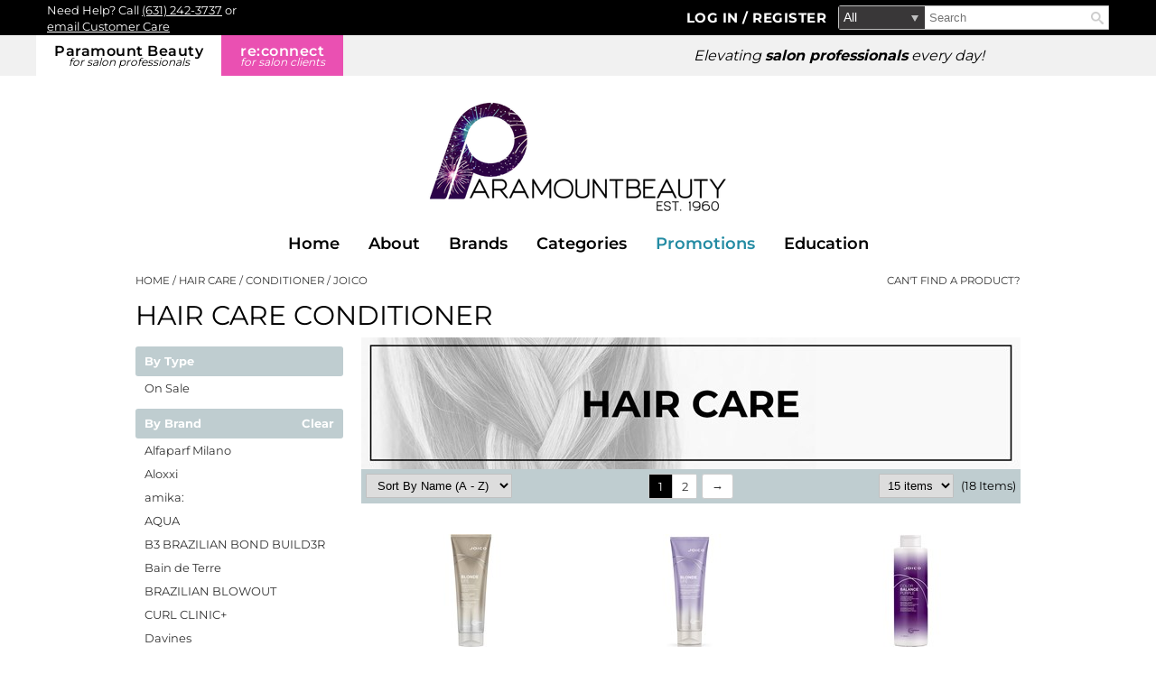

--- FILE ---
content_type: text/html; charset=utf-8
request_url: https://www.paramountbeauty.com/categories/hair_care/conditioner?joico
body_size: 76837
content:


<!DOCTYPE html>
<html id="ctl00_PageRoot" lang="en-US" xml:lang="en-US">
<head id="ctl00_SiteHead"><meta http-equiv="Content-type" content="text/html;charset=UTF-8" /><script id="Cookiebot" src="https://consent.cookiebot.com/uc.js" data-cbid="00c06fe8-8d2c-4426-8f95-b8ac3ff9ab7b" data-blockingmode="auto" type="text/javascript"></script>
<script data-cookieconsent="ignore">window.dataLayer = window.dataLayer || [];function gtag() {dataLayer.push(arguments);}gtag('consent', 'default', {ad_storage: 'denied',analytics_storage: 'denied',ad_user_data: 'denied',ad_personalization: 'denied',functionality_storage: 'denied',personalization_storage: 'denied',security_storage: 'granted',wait_for_update: 500});gtag('set', 'ads_data_redaction', true);gtag('set', 'url_passthrough', false);</script>

<link rel="stylesheet" media="all" href="/build/styles/all-0ff79fe01f.min.css">
<link rel="stylesheet" media="all" href="/build/styles/content/themes/paramount/redesign/theme-4c013348ed.min.css">
<link href="/content/themes/paramount/redesign/favicon.ico" rel="shortcut icon" type="image/x-icon">


<title>
	hair care conditioner | Paramount Beauty
</title><meta id="ctl00_PageDescription" name="description" content="hair care conditioner" /><meta id="ctl00_PageKeywords" name="keywords" content="Paramount Beauty,hair care,conditioner" /><meta id="ctl00_PageRobots" name="robots" content="index,follow" /><meta id="ctl00_ogUrl" property="og:url" content="http://www.paramountbeauty.com/categories/hair_care/conditioner" /><meta id="ctl00_ogTitle" property="og:title" content="hair care conditioner | Paramount Beauty" /><meta id="ctl00_ogImage" property="og:image" content="http://www.paramountbeauty.com/content/themes/paramount/redesign/images/fbshare.png" /><meta id="ctl00_ogDescription" property="og:description" content="hair care conditioner" />
	<link rel="apple-touch-icon" href='/content/themes/paramount/redesign/images/touch-icons/apple-touch-icon.png'>
	<link rel="apple-touch-icon" sizes="152x152" href='/content/themes/paramount/redesign/images/touch-icons/apple-touch-icon-152x152.png'>
	<link rel="apple-touch-icon" sizes="167x167" href='/content/themes/paramount/redesign/images/touch-icons/apple-touch-icon-167x167.png'>
	<link rel="apple-touch-icon" sizes="180x180" href='/content/themes/paramount/redesign/images/touch-icons/apple-touch-icon-180x180.png'>
	<link id="ctl00_metaCanonical" rel="canonical" href="https://www.paramountbeauty.com/categories/hair_care/conditioner" /><meta name="generator" content="iBeauthentic" /><meta name="designer" content="www.ibeauthentic.com" /><meta name="viewport" content="width=device-width, initial-scale=1" />

	<script>
	window.dataLayer = window.dataLayer || [];
	function gtag() { dataLayer.push(arguments); }
	</script>

	<script>
dataLayer.push({
'event': 'user_info',
'is_logged_in': false,
'is_impersonated': false,
'user_id': undefined,
'ship_to_id': undefined,
'ship_to_system_id': undefined,
'bill_to_id': undefined,
});
</script>


	<!-- Google Tag Manager -->
	<script>(function(w,d,s,l,i){w[l]=w[l]||[];w[l].push({'gtm.start':
	new Date().getTime(),event:'gtm.js'});var f=d.getElementsByTagName(s)[0],
	j=d.createElement(s),dl=l!='dataLayer'?'&l='+l:'';j.async=true;j.src=
	'https://www.googletagmanager.com/gtm.js?id='+i+dl+'';f.parentNode.insertBefore(j,f);
	})(window,document,'script','dataLayer','GTM-5Z4X5FW');</script>
	<!-- End Google Tag Manager -->
	
		<!-- Facebook Pixel Code -->
		<script>
		!function(f,b,e,v,n,t,s){if(f.fbq)return;n=f.fbq=function(){n.callMethod?
			n.callMethod.apply(n,arguments):n.queue.push(arguments)};if(!f._fbq)f._fbq=n;
			n.push=n;n.loaded=!0;n.version='2.0';n.queue=[];t=b.createElement(e);t.async=!0;
			t.src=v;s=b.getElementsByTagName(e)[0];s.parentNode.insertBefore(t,s)}(window,document,'script','//connect.facebook.net/en_US/fbevents.js');
		</script>
	<script>
if (typeof fbq !== 'undefined') {
fbq('init', 3156534064609020);
}</script>
<script>
if (typeof fbq !== 'undefined') {
fbq('track', 'PageView');
}</script>
</head>
<body id="ctl00_PageBody" class="page--categories-default is--logged-out" data-company-id="2" data-language-id="1">
	
		<!-- Google Tag Manager (noscript) -->
		<noscript><iframe src="https://www.googletagmanager.com/ns.html?id=GTM-5Z4X5FW" height="0" width="0" style="display:none;visibility:hidden"></iframe></noscript>
		<!-- End Google Tag Manager (noscript) -->
	

	<form method="post" action="./conditioner?joico" id="aspnetForm">
<div class="aspNetHidden">
<input type="hidden" name="__EVENTTARGET" id="__EVENTTARGET" value="" />
<input type="hidden" name="__EVENTARGUMENT" id="__EVENTARGUMENT" value="" />
<input type="hidden" name="__LASTFOCUS" id="__LASTFOCUS" value="" />
<input type="hidden" name="__VIEWSTATE" id="__VIEWSTATE" value="xziukZL5Dzh6Rzszr3/VuFs7aaaAzgfeM+7RFTDPGn3+nDjXIGXO3Ct0mrALgWz0O2sb7EwqfIXnEDWU/wegZuxDWOCoUwUP2PtkmXSsC3yegCdDHIYA+PPSbRgAtByhmUxZTcc47TFznJkJ3PHj4Fe4rV09CtTKT2FgW2+aoiihJnbNhw7aZpvps/M+EiUSpXFCA7cdSuzGaQZWz0pcbB66H96YlrGxKmm/BvtGmKXs4zYDjO3rbjQE9pcWiHqN1810aAOntlF8dP5Y6hAW+qpU1xwk77xKtsFf4MIEa9v/5Dgpt+6eByiaAQEpErH/V+Ub5k82o5l2mLPncC+OFk+cQPOTbTcG0BMT0DwpKKb/HZnORmgEG2OOQfHxACavkzBsUwHkHhf/UpUxX0nMM7T1q0IPH9WvsvK/1Asg9/eJSpkRxTYa8dydxELGQ61ZoOLW8GIkrABh7p5Dh48ss2kYgfzH7vR7YbMbkxWFktK1Hdwbwx+S5YCmvLV0JsZk78Fh5RpAuOCDPKP1cYmlaGtt8OWK+EcW8opiUNV8PYb17ufwhpInJA7qMtY6EgXX+JruYjZPYp2j5GGA/oelgWGn28jA1HZBwsFVUDBHY1vVY0xZK/eDrXJwnnmXPf9fN4vMFANIBL5ctDML5ns/tgzYtloxzAGS6OmDScTto3zj3HacOPc2nasvofCrt37+Kw+3JdQXtM4hr3RHT5ljiD0NfDFMZbSHKSSoEYZR9HDsJAgPxpJ1uMiF3fn7Yw+bMMuxAa9xfbGOtHsaJOOYvVbxa0IxHumgTlGMdiELTGTL60LlhnxTVsiavXm89APwS/cxn6iPYmeyduQWB5JFnIJnxbJW/V1zT78Jbu4A+Z26as/tYKY0LU4h4qWv6IuRG0U0fWFwE/TvYun8jYckizysRP0qHrGHQH5+oj5m0D+THQZ2RUn5H5bLj5Qa203U9IMPR3DjXhyNEtS4uqeTt0/unz35g/J+jUIIeE5dqVjC234eozY9H/6sT/lliwpysK0kBVUSjz6Ochop9M2sN7PSKkN9YrmC89x+EkLbjuDsTgwm45LMgE7eppvnjWMogNu+2lw6uJTK3fcyQ80gwA5m/ZxxCAOcbdalJkZ1fQ02FmDuLEqn/FYfthVGopej9EH0HHgBwbnLSfFWVevSvq11Shgx/[base64]/fvOs945KBY2BOS3XmL7/xQqU3v/CNZfj1lE8TiyQHekF/LdKGkuw6BqWCucPgwZ0ukoyfFBBNydQj7kZcCxcqxQBrj9Ett0HBd4+qk/k53EozrFOzkXASum+fjJS48VL8SEv9jHME7FLU3+D1m3LAxmcjrYXLP+oXXwq5tm/v/r1V7G3zFuQRaP+tBXi+gaumrdMmHOZS7BO2C8x2QgQAAWl79QUtyvJv3JS3uzka1JKaMXKbkc2OLje1TRW6hUXF2bvDXjJkcLBffFVdRIaVi46pYIqdjwY4yA5DRX2m2gK2HG1zG9bHlpE1DYk1HrvZ+4BQlRx+SwL2f8aWDVu9fZ1dKxpWe73E9ED/jNsf7egkxdnBovQ8+N0BHP2je28aoBbqdQ6NCBFp9eg93n12J4B7DHWq6P/npvKX26qITQqe72hs973tmx/KZLWVSARASNQkBJYJKPBnw2yG4QwlQAIygjzP6Kiwu2UJuFhtZxhPSTdG7mGuXDGJXfdNhNUKAGZG/XUgMlSqKMn1QmIweAWwWpbn1VY0sb/fu8t79Lscg05/RU4eoUmqJtPWruL1YwH4tntah9yhwThK0yJ2rAEqz/DAeeF0yeK3hUGez/7NBpNBGqDLl6cJBpSjLAwcTjKIOOLmDLrfBsF6eaL/1rSg1JEs5qOwXNVCb796rVivvojIFe1jWD+Rr+CuBwrMSDw34f9nN2OGJAT6RNijfkHb9Hz1O9olNAdRHHlfDXOPm3/0UczhRGcUksJ9cSBKd6dhr6wvMBD+wV7Znb66D81+/Z4JJBCGHgcBCzuEc9QCi3gm+XCmInvsWuMUXktwPVPjJ1EZysysP19zYj5H7gXUi41DyRqnJXyvoU1MhxC5oAGvKxaJNyTEAS08hCc0AHtvfUrFBmdIjacI0nnv5W3uvQhuueZuujPXK+uzAPNyTFAnYPT5/yizLnS0yhSnmoOdFhbypcVxBMMS479i5ygnnpDQvvBjfyHHCNUga6KaMu8oUWhKv7iOrGMI9JMPA/zTsdAxiUEqQdQ8E/JvA8B5XHy4zc+Ftji8GRxekOOMlFvVLMgf+nkushLAvHLlQ+4g8K2mgLlnMMNatIg3s3DWWfHEYLGGA4DbX9Bcxhk5r4mLI352XrupsLzoTFxQjkqifvwxdm+J8kzFV1H9rIi3W33f3Fb4JD1yLz+FyluYDr/jD3voXwU4nXPEs1cMckjT6UNd3PDEF6rbxGdj4BP2orCdVWOeVF1Mj+T6ICVH5cGgNV9gJkcKbHTDB6Vd0EMrS54p13Oo9mFCvzZLs6LWjgZyYOVF15TL72HcUjgMua26xDKyMZ1brXct8M2yfmgaIMezHriUKLykn+WAKJdzAZIwZOSTE0rjL/bV6pFI07PkAIBIhZoCAFja2orWNOTki/[base64]/jXKsnhSPblQblP5KqdGhDNZnQMCfha261IeVa+Zyx2+gl7ERTuZAd08JMPZmZ8swd5uBY1/dgFn7fkOnhEiAHdGZW6tSzVjm9cGw/epyq0dg1hC6P7RHZp5ybLmNn1oXc5XxHAOLSe75q96LfC01Nj3larHI1jM24A3cPq+8oYz7bHRNczX7mqJo5asYUYoI9zIIa2b3YLYtNEgfXgdAcYVUGKGG1M3wwmwmYcTUY5L2+QJztq/QlKmqY3Ye5iiO1MObDt17mytwE6SFnQW4EMWcM2jMkG5mARZ1bc7j/hPxxSoRlO+/pIT0s7PaUmm7w23fER7DAUrY+J9uAAidWAg07uR+x8VhQGV20xpfievY9mAQNLVjTiOWfkRc3xvHqNWlpVgexLp+eBd/d1c8Qj+RN+miU4h9yzPa0+V2wnsSQv3odxOgEbYbqYNgf9yGlLMR7s4OhSR2BzyhhAYKaO4vFKJn1d6DjtyfUJdg1snkvGwA2If0RDngyRxp3D4raWg/b2v7QXGQ30HnuQZxOD6WS/OCOVEXJpTsP6BHFbUx/Lxro8fqT6HQpEVYImIgopUfbwMN28wp4cWrDM1gnK/oKS2CAsOzhM77X9RnUFuZTi+Yelc7AjluQxo6bkYexbIw2fwY+DSRWkxMBCpXGVAfIOvTEMw2OPZuSCtncfPQeFPMk1pIXYUcR1NK/t5hogyTOVHxmu9RtcdPU2NaRkOjiOF058dJES6JlTfqKuts0S/vG446SzeNxneSpZUfvgYwdgHwN2uH5V2GMuhpAaYXgAhSbKKHVfsAq6b0D76wj5etMGVpYEuUHnOviWCJrwoaU9T65uwQ8f31VOfQXdBUdGYymwLc0DnZel7Ahi3EGtZDwqzOjjtVx++sY2oLFpcuP6/f4VFmqqbEoe2+t+0k1mhlkbopWtSwspWJM7HEboVdYzog1Sja8OzRFd7qNdhxg0oxwTf1SG/HZ9Oaz9eMtwflgiSE5/aMRD4i+92VH/KAlcIO8Dpez2sazN7ATMlcpjhnZEcMOfl9gTNzpBCW110Ee5MS1D+dwqJSlthfLapV+YUCsORhx1H6q5JzuW1yNrm89lH9Xzkp/hVkTV5mhLGrNQjiPa5mTtGgMGb8hK3D/p1NTnN7AfdMnb6gDBHcT306gti4OWQKw8D83KZOl57yO3T87XN/71AZ6IH+bvtOBaJ3Om3sDWz7B0cYKu1cXWqF7A2SmdbbkgtKWAmxOzXUzmuZkjWr4erYiNDlzaFdm5cvNEZjObLxLHZKFbIK1wLxqKO4HA2hSJsjLfB3gIos6ETuvla5z8DtMRWg/Bk+0ZqQ9JjFhELOMNODeAZ9rvPbR6LDc/AAxb+EUkJ9BxZ/ZQQFbKXO7j9JA5KJD2Fd4Pv7IY11TXkgWcVbCZUruNd4bkL8QCuTlIyt5bCIM6B8Xgs0M1p0DeMvsoxGRIqIi9OzxOm4ydkWBUKPtqxIDJfb98zDLSU0uo9wQlkQ9JB63IoJ2vMflEYf5yS1i5JC1B65OnZLlpU76P5l6fwabUi/l5RZgdWeEqvezdzhWPBhsApSmoPqbJsd3wwN12in7eG/MJv6ct0LBnPFpn9cAEfvLBpF5viZrj85Y7r8QUTNWL27WXjaI+1oAdV0vxGt4nMCmtSafTpZQwqiYaGtHTPo525BP9MUcR542fIVeyUkaafLJhrC3n7QEl9LRYp4gHbNixR6Tg7pA35s2iXff6IJdzR5ldt9WInWBkmnjPEyMawpmXDE2/aSLHmdDRB3q7AK08x7jfHrQSCOGARBF4GVZOjh9x0JGPsdUsDIm2k3JnSUQdXnolL2OkIJHFdz15ijEp9M8zwXpYaPmc2WE24BM5zam6JfiXLyjl1sWOlUaD0WCLgDYo2qiBCsj7+5A7xNbjiqE9m2VuU5Jw1CSOEGF6bzB5qJUubaTLl20TJg4uwsyr0ZD/GaroiUReJLZaq7ZiQXxQG32VqAXPJ9kDL1qXw1t+PI7m/1j4VAZn7dEnpjiJHUk+QrmSLsTwJ4ykJdvqDi5sCiNLk1ypj5TwoZtYgiCn0AER/8qJcChcOUdo3idJBtWKYR6fd6buewGd1IQ00Q2/[base64]/tj/FZsWJKOuI9ETLq1LkJpm5pY6HOqKaVMV4z71pCJDMOX5d93+qZNKo3JOh6P/Ng7mIknhRPOzaUWf8ngtC+SwnGRLI+1TEIvlz/aLiPUYzDlXwMiZdTWwTyNMEA4pubSoEDZ2wXtF56A/3i1Wiy/Im91MjHS8QsP3pfl8wj4xVrT7WQfF1m7MJFPHaNf9eW52FLhfNNQOxf+yRQ2KdTk3hpIsGOfi0EgGaiRo8++uHbUKqUpvnl6q2J1rkbDq961CqqNGw0CpnwssYOfM6ah+mKL4u03JJOuHLfxy/ARQWjUSngarOfTPKQsr8C/Yc9B0+JB7fikKShtAik84zdPyfJQW1xBZ4DSYtmSeKVb1xchIplW2OTzO8u9GEm95fDEtvWjpmuglDhvP8UNJHLFAbe3HV11JuV25S0U6/D0DKCMOtSKHB4tFZxpUKe/jnim5DRzW+3pFmozmxvNxK+VONGDekN7aBkKdrINpMUSnMGJ6yEf2Doi2YOwG1hBjK/doodyZOzFciZjfmrgymGfuRe05utXPq+A0kyE4X4XMiGIYg43LAxmjMtUfp1TiehcHnPjKpUct98zvLkiC0itCMGsXgmbxQ3C8W4ODpPiQnhfjkPofErLBH7id9dvcp12xnToofYvJ2PARR5kUIiM9uo0fZGcgJGInLKVZ8X9MdJZxxVrDELz9Awvqk/yeJiu+AS+DDHAGSE2Zmqi38ZI5EsK4PeDHGVs6sreKKWlOXxwjX16jew/6IRyOFoLepFUS8n2NfLT2i7lvBVBIxDIU3kJa2uo7wLUr+M2LKSfDGhWyD8bOH5T6hK22UiWdUZ/sZguqTpfRHOohAXdIp5NSzOm6iqQt3GyS5jKftHlrcbPpM3L9TekLWMeXbwKjF+JRRYgwMVGKYuYbj8OXHwoqPgDemxGXv+F3C0S5VNcA/u3MqxeZP1HHsyBCwEuelPxftD213aYohyw/7d9CmBDUkICrA6eBkNqAakpQnLMIifVSkryztFhG8zDKzGZZnzrmjpeRPRz+Q9Q17FO/OeQRuu/ek+ICkecKg0brWI/1cfzOCo1gzvfs8jSNU6CAgsaA20/4eDfQ7I5zszY3nUVV/JqYkUkAgfmpEeZ3KxjQx8y6smAS/NQOVVE0MK+5rWCCeUB9bGiSrZOrq1vM8e2NAzNs+YzFZnQjDN2pKeLKxzqd2Xqlph52vexSkT6SiUJF3krJ+ENTlVw/2FQ3ClLgH5SjCCXlsLa48HTedWvKbylfqpExcZSmhk5jQQzay/CT3AdEDWYKuFfyWEnBsKuR3mghmbjb2sDqrazhxu2VbrM1QZyyUC3nsFgn8hrTd5zTxjz23Dj1Z0hLOsgZfuHympClNq7BAC4TZCPeu3q5HyP6B2woepYGmndSCL9I0/Szwhzc/ncfPJt3sPXLqrCAfzNFHm2aTIDbnpPTcI2xhV0M/yT2rXPCrc0EtB6UsEy1r6K2dDyMvx+MUtq6stxKuec53f5AHyNVPstBFw2aJyeNQB13dV58Q9i1MVqTgoqPhwrNrYAkbNqErDLeF8XneD1L+pqi8sqM1P5Y5jAFpc7gvVcEYNqE4f73yFkgd8f6tUsTPuFCZbgQkgIJYHxwr59/H9Sjs+riOwN5xtBNSeZFZqXhwS6Q4emGAn5x0cn/aP9FeL5Uuy61SfdcoveUdfRbB9uVHITrFFcGKSBhVSf0/TpeoxGbRXVQzEfjpjT8Lsj9BvtKqV91jhc/aTOkPyZcec+iVv85L1bYjJtjH59eaP4MmFdmAUgKdNwUKDAOFI77vd4maNqUPoBdubeA/lYq5gxNFtm+4L3v0vSUJRxpd4s10E2T7ndar93yj2++SBOgCITKGA/BNc1cliI2itARlXJYHfcWX0uejfwgh01mDJlxdNpji8TvTVk47bVcoH2/PikfHxO6lryf0npqC+l1SuUeEePsG4nHKr/CfaddV7SPCyEmWi854R5hjE32HeVIPqHJuAiNatEsI+6x3MfCX7/kg6NnUfcPaJu1W52LvtWONS+WAmXSffps15IQr9bBPyHGlFzLiBcRWfrqMl9Mx4u35NgFQff8xrl2TAZb4LK/8Z0PoEUMd4ZlBMlryh2qWRRYZLNVGz8WrdSijck7I0F39hWCfVPjGxlBJqXBWCrlsfUHUY1A3aa5uSCKXtKKDIpiaZLn4B2glgkxffZNmL5vXRuy0bEjxHbVJ2nTa3khCLHz1jnEOwFCz1ygE/GaevcOFBczUpMnLg2dZufEN04MB9kXQzhQUS7myIOMs8zMn+SdCCHromXB/bsVQnozxkgw+ody5AYL8d+juk6MY7M/62g8HWoDeG5MIz+CTT2TgVTv3nylI8ZL2O4HXR7b8U41xrSjieI2LIYNaDVut1e/W9w6qW75Kx85imFjbpN08/i7lKEvOy+iAv2i3X/3zwdLcIhdh/av04LXGD50JqAoGYOwYfwX+sil0AV2uk5fVIoTeeqiExur6aXGBqv/LwEWYdlG4wF9CIAgiaY+Zk7IRCDPq+a4lY54SJIHJS88PP0kXT9sJXCpaG6nWVEYSaYyFJ6sG8ENoOxqbbJF3jOFFQBmy97kZWNs695+8rYa8JE8T8k3gWVqPEASjyDjy1ZoBWB7Gum+7qw8AOFg6kQWdVGZmSA1GFN8Ajv21eNTl3ZapG0qTlxdmI5l/FrgFdPahU3EWJfbZnlfKT/Vc/qK4tvTz+nZzmy/EGXmhdM6OtetRU7OJKAzFogEkQjygMqLzFcW8X7zEVBlwsyA3LbRirRaOFboco0cl1WItfvC6WNdtDEDQISDtktN902YXSKCgIfB9pbGxb5RO5Cv7ka6fAg2fLt6mfcpFm1hveOez0QwW8bA0Asz/85T2E5CDTht8zjZP0JezPTyLHAvPqCVbeZ+wv95rcQE/OOgwI02Gcu3pLO+qE8/mvaQ8ZA5RqWJkRJk2lZz8Cv4vreMsIYxSuXpkJFXLXzy/jeN4x6vOtZCgsbUImrfVlguZUy88zzyl6X87egWztoSPYXchRMJzlrferJbT2rj5L3+BuwjKY8RC1KiEK4ayh5mc3TXY9tFD/jcKUHQrp642GK7YqLE+qxmTgm5w4fRb7qzSWA64b8byzccAi65/uyfYuK74Z0+TQDg6cBUjIWZao9C+Wz6/EqlD6CxXhKETllA9O3/kEMc5bAe8QtXEKVSFaMkNkP5V/Wg6pjkQp87DhNKAagdTzRrNqqQZJJH04ZzPljqpfgsdkDyuAP7p83bYwmKqKg8j/LO9j4JFTXzUnWxn6DtjQs2ghoAQ0AFtzp9YuHD3WJWJZKIfMEmo73xsAwAArOJvjvuAEqaKeE4iRawb/MZMr8OkWXgLo56CdRA8xGQ8md1KE49uUZnBWwO8xqMVK7tO9LohRdaeaIupTKc71ECvrj38IVFS5IkIeuqnD57MZ5NmVDTtxSbD+qTJBQOYUmL6vC1f2ocfBPE5Se7fWhSThikzhsxNZNMYRQc5GChfkECzBHJ9dupmoO/koRhj8a1EwDLElZLEGpo5vP4ARqv1gLjMBOvdJihTomQZntNwqTo8760Hzk9dtkIxq0LyjNYxukkEhzUA8GzPASXXdwWr54xQv1264sY+XLl6kVLTUTqhVw2LpVnIbEZ7vJBCVbL9GMZkqusI/wSw6/3Ug1XPZxqdieYsTUVnjQCwtctfHDE3mXi24nCqxocfulxTFLtJKwZARSuID6AGVv+zlbqxjH7/O+Qt+dlnIntmxzm9/bCDd57gOoi3iQSPPaYuZN/97f6xU2bD8Z/mGjiOhzjI/DDEd0zhm4Kxnq/TnsaJEMuJ5Kj7SgneqXT87+h6yNpkSzuo3BtYTFOfSjaWBuOst2gskkviLAatZyfMdj8t642x2pMYYbuUhk5vQ8gN0O2CsBcPovtXSHmV/lk4f7EAHiBpUH6Y2FGaApiaFKE6HgBYjKeijK/2g6xuDGoNIj/nXrEnKSG9oZud7GWJK0Ed/btz9h55bjCXyJp/vno7wPQahQPGk8KyjTA5lKn8u6Q4AQzw1d5dOWnmLulbGqlL6x96Ch1kJTSQJcy4loPd3ESkyHo1RkE0z9f+RiIYrPNzU2Ve9pOh+9cnAw+kOLWoMV+roYN0M86h5vOoAD8RZswi3l0s2TDsxfKn8pK4m0pdLK8HMIsT0mULsS5gO0r96qjqOjeOQV/to0aTwlDmUmYsDUqhzIMw8laJjs8a6WMhFl0NmHx3aqj0bgzso1vOi2kyh3clPIJaKEubuwGnsqAb+3qzHkdngPgpjiM80fUcUzCbAfAFmBOY24gl3gQB4iEh8Y/4u8js9yNNRL5YRIoYRX+ujeG3+MDqgIXTAwBkdSM+MPjrgY3pynOYm44kDV2eqqrc1B61IkNNqMcDO1CNosj3Dp6ftLjHX9afMxbTPM/ccLtlTSHJh/Vcoiwm+WcAxxKciSAExksa07WgCWN12bw2xazF7MiZvKqQs74NwhzuNWnvOspk38JvTOMhKgI1pBnNW0H/3HuaXaZ0mgUXT3IbIFHvfskUkTjqoXvRm1gWiINWuIR7gyiqh8VjZTkrjju1/HTgnkT5AeZic6vXPsVmQvlnTM+/kl/zvvvaUBAp8QaMj6Ex/jvYmcs1EzrwsZuBamdcgUvXMqVqH2FDuqrRR4KHtPn57KJbDImHkjtlhp4xErLE7WM/a6EXjyUxls3RfjScPFDO+pg/4foneSYc8ieJTT6GJJqGWtj8gQyiiT6UyTgiupWX1vc9Yib9abcY7UZAf5cvHeq8nApb5ZogAFQE7ndqvNHDzPI7dsdLnOHvDA/aVhOzYRlXTSmJ7WQxoqGJ5WQ1r6tyvm91qpmzrafd+JBIn8VtVMnHkwdlhl/2mwgU46KoAZTOtlFVKHu30T2mx5q4oagJkGQ2B1FUDNFmfuRrHDkDtIns3QEvsZqGfqVKNjfVBrkCg7XTAV/2juQ67ZG+yHFIGDQZ911QwnWgCCUvER6AiG9gZj1kswy1fT6pfiRDvqOj7Rr4MpPw1CtyqrCimFM9N5nZwdfKn4DizWkPuV3VJH1jBNH0oCBDbeO2vkDT2gzSew/IRnm33Li82d1IzCIVGH/i8kVlYwP+6bQYGaAOdYxmQ1Qw1GN74YIlg8nBwPfaLSi2Tb3zki2FcNwhiUkEL0r7QODMHyz8TYIg7gH+GogdVNyTqWI6z9ZVri2WdzbI3rwQ7/[base64]/aufoSUR8pXuQ5lpk7bIgSoXNacZRVKGAZ4rs/qDJ2b73IpkB1zXajUED625g8qu0ee++J3B5taEO34xH09bwGb+Cv9G+RaICYR44YDf+oreGjlFYgBR6GUEqKTx1BAmnT5C+qG0rtlvC3W3p9djHtrVWOh94pPu03G8xWRwk233QsLUgENAA/HvntN+P5DPtjc5hbnjWdyQiNpS8exC9W4IvzzIsSBryETIaUeWdkOEOQgInm68iY5jrgv62HuVKGDo0xR2X9V9lLhjPuTIhgpvTjmz7lBpxg1Jua/m6shDiddKmUk6CStk2U6cV6tN6E0626R1kmGs7py34t6jsr230sWaS2soaFwf9UpDa3DfyWDNaG20WeWYeJeAzqdVJO6F0EhZZLRG6S+zfCcwLtbptMRSnNb4BzC+PrRaHQjBD5xawRI9vOxZWf5BCKX7m/FJ1pnSOJ+v4uqodwVNu79hzVFveyU0227o3ZvfzxCKKO080qDJb1CT5ll8/cSTXBtqnMgocjOz/BoaEcXBIaXdiyYuXbkKI8HFUZIE1EaUsGXjDWGAuBlPOmnua9FOkFNSUj6atOPRU3Dk3HvJeqxdzvtfZOfCCn/svC8uWM8vOsGOPRXLGAX9/vLNFW5v34+vCBW5xQIODtpeBVMznMdQ9kYE9U9abW+s8CIs9nOFmBvn+ov3GojJUn1/co03lU++rjEdKRSrnAPHJdbOZTX2/71wrqKUMmk2FWXfhMQP1YUdIYiBiRdnoSXon6v8pN/K0KBlLwYKcguSrjJEtjHnGwc1CLH9yKxQMBRPkqrKf2RP0gPHb9DPgLCcRaGqYLakz01Qarslj5PVEVAETFlxlzUPX/aDtQraeMuZVftItHz+wYXMtK1gsXkRhcBRgxItQ6BqqTZpGOVTerXKbT9MIrBG8p2CwNkn2r5P+KbCWebry+odgm3qBrSvT5GQwIT32nLqPVJs4I10mcbsp9U6b0NMQbgm7IygCkU/sgsi5hzv0dJHQryTw1wOkXzyPlyq8WrhO7PtC4nKnFCxmCtmhRi8d3znWDqLVIPefdoHqVpDr2g9yy3kmc9w3pLu6NPfh4F3ZbcMypjpLm4rREvSLNktEXHIBU/cp9oTaEgPCF2EE9qMXHspPYbcB2wtFGRHHKV01cVzUnOP3fbt1xNYkg6pJ9iX2U4nlgj50bgSoVR1mAWIApJKpvbFuPAgiQ43uvH7OwzlKqAJ6F099MVmOAPwBiRTMTRu9W5HBLMHwA8vHRMgBdPV1sKV4RZV3x9LRVx4/NS9SRMxVFheTuS+a3jHSYB0lAVb38L+wjf7WRdNxQdyGrD00k5iBTpuHHypCDiP/cuQofXUkk0EIHly5iW5SmkHmh4ICsxVLz6D8wy8fb+Ohx2iPdslWepp3U0Aquzad+8+w/SY1bvslr/lG/CpRWzLRJn/Ou++uq3J15uNReuBp4zQGs/[base64]/yDvp2ue3MgzoVyRVViZrGV0hqYI6in/enpi3X5bAo2qoS+qF7U4SzZYTjE7iz527e/JykpLs2XFriRXW0fn4BBR+DStLguekFO8CTQuYD/ehMqx9QoHDZU6O0q+KL9++qQlM0lCtKpitMeGASqSNGGhRtdV6TVLETea8fGCvkP+iFOO2o+1ZsORQNQxpkEK8/fl3SC/ucpOI+5h8pKvCcwHlup47htias25LL64bsCnxVToJQnqA+kRb31hbRWrxJ9fWXdLdP4MWMa4vGvoti5Xhwhj96mGeySraRHMyOBxSlgyCJWsHCW7lImuA4mSpV9sQxWbOP+0Le54RVKRyKRYA+M968/D8P0BMPpLwVrPlTFckl/dyyOjcrXbhy01ees0izunSRXcxdgN9FQjMM46q8WF9z65r6ZYhHZeG6Q8AGXNr9IAjV/ickQ1RDiDPdSAn+upEKAJTFiUIjOBIzykoDQjHcvTtwnDeLA2/nVjE5CFlXY1fzZJxrPez1u0S9R7d5YxigqTXeaqsSF3N8//9sqR+6y82LxllTl9BceM/xJVZ/fusGf88xIrgcFNXtLIbeem+9nFmCVVwmXTV2cZiylR5GUGJGDS/2qVaULKnc8EQd2iERP+/6VT/iWDP7pgO1Fm2ambNuvDi0xL41tjcdy1r2hBxyEwWBHILPaY1STahuZFcMzb2Hb0Xa0VrcV8tILOxzoe0Wx4XB038iby8QxwGaNKfd7p6uuAwcW2k/Df+gXk4OKjcUNwEyj97MmgSkDagboXdQovGHvgPNNGwVngKJRZECcN1/lzG0xkGtQkne4ujx/Jc3D9wekzM/kY/AYEINPP7NmayrcyG2KqqSxvkIQebNsZHUhHjZcuSg5C6QtiYz5sbf5ul8bmXVpfdmM14KqM484qJOWg4YTsjP/PeTgsUuzj20KkXcM2PqAWRjLSzOExwtHlWfWBTc1MeTc9cGEK1rEOUVHd9YdDZjdDglT65CCPVBdO477jOnOFL2emCXAgReVf2dHXy0CL/hIKzryxxp3xZy1TmWieZsDQGg5IEi4fpXzQJHO44pa+jK/G1VYHEmeXSVEWSJdqIYwIwOE9ErxplrnwD9r0FT4/Rks3oYN8utZZtmDLmGII8ukaM3arE26xpe9INNLr8/u8HSkR4nn8FNdMKD9LTDoPZ4H50OvqK6UsXhnWskui90M5jgfIx1DM+tpV57IRjrSeHCkC7MpT1lnst4RGEF9TgcAn7N9gjPF9x3rOjGN8Sth2eCNUkmYeFVAwm/hSV2RvRCIqdCDL+0U83IUw+tw5z+vnUwMnRLgxtk2XT+srYQOUPf0EO7my+3eJnkv6CKL39hxtjl0mU/gXWhCqRRtAY3c60DW5mQhpMusTtF7I4PmFLXI7B0KZbz2XE0t0rt5+N9zTf667IHL+ewaN9iV1Wuo7WXmH3RG0OMuZd36WRobCfdzjlTLDyFfXZrWnSOncNvXZtqJJ6/6ORX8czEEEJIkx0lLoG5+61jE3GCr9mGilV0iDaqprY/AnsyKyl4xMRfOaHDuzgEOTVR4A+RM/9WDcuaW3gPRpo5LsxTUfxgpX+dyRbr4AtpIcDpMZFTumkeDmvGFh0cp+SExJDP/9s4Jt1apmdoFlCEuPAGhdoODm/bX8m/5/1ZBaWHiiJzM50b5Ae8gs7OtOQiiiWeolgPd8l5uKTqiYwg280VkqM44xxNwmTfXuLr65ZO5GlQnwO5Sth9GqzqhquXhAiuk5mHvie2OQFjmU/lv+MgOwlkTYDAJSTTsbKFAPjv3LvS6utvHaNVkbaWN7p9I5fLBHKXbA8C/IuNellB/uVvjUf4ajLusNw2LGHwS+25DtWD4VwR2x5F+ywpuugaAyEYUWQ2RfUgyAoeEsDwMuD5yjzQipW9GU8HyKMMlPO0UQHa+gXIPlH9/pevfni039cEuVn0syZMUIVwyHBo07Iu+ptZ/y5W17ZFeBHPiXUhAyDqRPzXwN8kfDwvEKmxb8Npn4HTEB1VuYiFQGOCKmDWBQAPIi8fEsAVdkQXazoHW9aBlJLZuxHk8lwHYyc9byFw900N2Rhn4dh4YgrTGgTiW0W95Q5Jn2Y4cqe27K5laemmG3emWu3+/zduBQWW7vMtti9U8D0IpEqbn8pqDT509CDbhOVbKs0JVgTrpBEKyossL49pQo8Mah7czOjjAG0CBIEH0JGt4a39LYoLmdUuwXKcgNxd1/PBowOY+v4EhabAzMRP/wiQuQqswx7Jj4f3E5Wq8bmf4USpiJ/WoJx04hXJ/Ct8HvW5cObSnQ/W129TFfpK05OwU4ArEhnoDDnychjl5pkH65MsQNwz3mA2B9jkYZuYk59W8EhKI0jIHUT5ZBJA91DK/YSvr9A7KforyhOaTedsbE2mg3KtFSP4KyLOUzWt9Gt016JMlyk30rohYRjoj3VRdHJLFkRt0/CfZdf3U2xdFxelr3vqvgdeuwcojY5O9pXgnBQRK9wJImWb8B9V80cfBHgpGEfLtuOUzU2wxf2oETaOY2s7mxnHm9/ov2fDNfTBhPn6VFpkwrVTFJoejZhJvDndtgmD+44ppJP8/zzN9cXEilwERyfmT2/[base64]/9raSLEqJ4ZmSAdBZxi2zbU3petEeGlYUI1WvA59aGiHsi4D6M+ZJiuxsL0vzEiWAnHl5Rth2reGCnY8ZCzKTy3x3yjQ9fWgMtJb/yye1ksDi0oRyOeK35srGxZffhfj8mUeNDMWgRyucUWP2KO3Fc6qmmtP6ZkQ1VRNBGVcx5nmFdiv9DMtwcDXqRZfqQWc6td9nm3bxFC6htjo0KlgzL1wRDmdBXERz3K/FBi52EtMtdI4CjuR2/T3hx+rMIigo3xWSle47Lhgycn60//hVh/SexI6MX20iaaeWxyE3NqrkKEZS362ykgvWBp5+lr5R1fvPV2QPiSo8Imu8j3nstWvqezc7I8WD+fSzp1Qnrdf8PTizW2IePnB4NqITFNu/BR+x6oe7A3EpL0pp+le3U1MM9IU3cwMpjyUdotDtnxs5znpFzVNesln8XB5D5p3azWebiOdklUjmF8P3gvyi3xZzrtzj1aY+zCW0JzmjmgFWr7M+t82fjmRMFUtV+3j8KgBIwUpiBL8ZF93L4m47jXLms79G1sjpHI/oDaZiNtRzDyhiUd0i3hwvaAWAxhARbCWNiakOOAnxfcdYO9eel4ChH3WKT5+wuyAqQO+7f82CX/BeSHPXD7AvxE+4XtW9jp5MemvPxBjNTZAG92RV4DziF/vJKe+0Q1UCzuP1WVmByK1PLmoKsUuzcz2uXMm7GCYVaYx62eF9dCbppqW7x4RbvtcphbdvmcReC025u28oiQtH/M0OTTRHzzNzbps6G1s4v6e+6yDYTratwQmVOrLe851QLgCyQJZ6+S0JmrAI6yfd16yHbX+fIXgO1rHO9grq2bhv4Z0BUCT++E8K0vBHO5k6iVLCPWRE8avfd4XGawnkl0AE1FEgyrhNIRz6aln62BONm1wGH5WWq3FsE/NesL2XtauAs9ZnYpeG5Vb7IaRrL4w9CVBdcEvW8ahwLZbz8yJkSr/9OkDzLyJ+UFmI7puaT0tM3Gqs9vFsBX8oRKNkDyYDJMB3Zkj/zoJDNuyQ0wIRPyFbKahf6S6I4OYYkf1hFc/nPmi/3KHOSmn66HetCaMzYhuOtafzLQM3HCEsTGlilPh1S//lJyRb1UdyIkN0FOEzU9oo/NcqQNiChkygzrrrV1B/his1RgyX2f4xFY95w6Gpi5+O3oxpuSotdZOuNM7cqgOg4E9MP4+WC/hLXvFrtKMd4jH6Nlo5QsqZ9jR5GrGUbFDNdp3XAMk9KDXwk8YddWnF6c0qQwQwoQpWkopp/WAuZUYxy6qaoAUpop5aLR9KFyVLP1VXcsg25Rp+LNLcskWUxfUghoUx2wCBMefFSEtPRq4lu2RuL8A5/bPaW3/Qclrc31NMFO0vapaH4Pzw0aAgAQkGH//2tpOdja1Mb05/NaVDAs+ItmTZcUF88Mb4wAlXPY9lFqMumB6GRdFKu3mZ8zVZsSuida4UriaDdJvQLIN8oRB50QH9DM7VA3E5HH17Vg2UaiOVfWS1vroPNCewTTkM2hlCx920ot3z9LjIhvhB4zxSlXgXelWvr+hLaSRazMHoY0ZW6snWNIDKnO6o0ePiEP/M4LXOv+FN/EZAmK5/rfTKUcBVy8nwV99aX4yGZQQEmYtkNzeIqj8O0AgkmWP2EJH2z5NUJHnIUBraEMIWJUSjTITLXL2KLxHosP+qizY7MCLDR4fgd/GkkowV34WepHLq6XlKgQiCZbyiAaGEbntR6ojN/pFsjAj2o93C/p8MwIK0M4tiVPnKingBNXjS9rwEsuMJX7muNvnxeYeW/5pRuk3LfYj5LAb7gFkiTDDADs7xMUNCgX6G+xa9EYyf+0aorw/cnu1TWKnLUlkyrKI+gszYvCGATypV7D7+kfMqIGjYQT3IkA60aK6zbBeI7RJW+4Elpn4GbvllKDbYsI0HGPXvGoIvYzkedQMtZd/My+QSPk9AxgP9oEGpTCxUKl6rry9FEm0GBwsqFwxy13ZFqYkT+5LuCjbQJkpEY9YzXOMQczJNvqQjacTT8+BNKXbC0W0+nlejNf77exAYhVJHqtbHG9LBw0Qt5vKj1OOU1vgXrLs4AxtNBnbwHVyNLp6/awrEiU2LZo13s1feTBschFK9oaAqQ+UZfH8/nnTrm/j7xRIeJzyFA/YQSEWiSve57xHNgglmh+cszlD2l5xT4mXEZO41u9aunFr8M/P+74IpZFIiTYTLZS6w11b/lkHiXgh/SsYmcefd68qPKT0GzAdCrUJv1cmm1dFv5/qxku6f6SQeajcI1M6K2FXfwC0lOdu9yzefFcZdVM4c+B8kNDA5LiXtLp2X/nUPD8JdaeerEocCaRdITDGrNwKA92/xzFvhLLovJLdz6P7j06KITq1MDmp05m5dO9c5zztHSm2HYbDICrT9/pt4CYm8v/AfZxALB6+2LARwBpXh2ofd7zbR8MUPI2zuFmhJpudSTBgqXpo0j0qO2eFQwPz8dc/Uzi3gnsbj/weDMZj5YFJra571jzbTJcBUr5IyrI6+o2xpzMU1i+QMCpoDHuZPp5BevdM9qRz0iYyx0mU7ekmvXYuzsgChBhd/wSHKzEW/s68TNL5Wxp4VFs/[base64]/MKVkEUg/Gc+s6CcMlK9I0K0m4IL9Gs5wresNaYEiIk7YErkJZjd3WNvZe4ZERQ/2oPYpG4pg/BQbmAm4VZrDZ+kA1dg9l34MfJkJMTqVSGkAo/U4vtCa7la25PKy8LGl074gqeM9B1KPXkv8BOJN63JhW2jmRlFruCahQPSThc8csUSIdoV55u4uVV9Bo+m9BJgcGspafa/HzMlhnzY0A1TsjMmjmF1Lp1W5LGz/Mad/PWuNzivv3iyWkup9CLzFWCOEL7pmoWBlo4olQwztBoBllMHzD0526EkPJSR6EuVJuhg7k5KKM55edb4NiI1CZ3bmGKPGzG9JOKi5fm0VRkIfMrhaQnwAZ/h0qkFpA3aqOvuXdq8szYCcJ+vCDkwlkSGOACGrieXTf2L3cUSQLMDxdCuLsWnVCKPapWX1UazV156ipmL9cAGho/YrlwhSgoi/Ismtj/RnTGJmM9JK3GaUtB9rTIhkT+/RLF9+V5XRyKNXXUc7L5jUu9SQJKIBScvHqHQMI1A/cJcEgejOXhrj1t8rkwotXIfyL4/9GJMB+b/FjNaJ6lZPqrce0TMdQNl4tG08lmWczcfbAVTWveJkZW2OBoiKJVw8XPHBHJ8SuTsk6jnNSDvNkpF1jQIuQYTFpGJmKXvQuVcg3yLLd97wcWYegU3JRKPsi3OPDXolAuoGWcpojng/rmQoaPRxmcz3B7Efk8Uzuk/hZu826SSEEGrOfhloJPl5EAEr+ZvNnbwNxKaUduyhBdCgcrgN54i/98TVhX5BIp+VjC+qQ+jD8/[base64]/2CgTh8et5EyEDjbmV6ky+6Ac4uOmCUDL+jpLeXFD6PvbrRBRyY/kSrZ6zdE0QfNrJXTNu0IqrwhzRwqAlGwac1lrzyZlSJ8otsrKgJbrz5MVbPlJN0X/IL2SEAmTU8U+0I3CFM9wRoTHRQNhArHtHsRpNmF+yc49STUdjP67DdmEQX5vrT/Hp5EUoT7CIoZM5aVpGHUk7i0AmbmjQZTHPOtBu7BIP2Pk4AKdxY+NFsd6Wqaxb+oxKV2N3ZMkXSRBo1/ogujHtgxHZg0v3kwJarhrYYjkIJFkGyC25D8RJdM+29ouSWjHnnF6wgfY87sO7FqfdBPoxm4T8bDbclscWIxa6QrOpHhs3wUAVVT6iNYcbs6zlnySZBW55wb7YacRmlwu95Nt5WRiRrIxUdwPHUlekQB6fPZ8bA1XOB/6Hupp5OWunSWnO7Ybk/QTcolpMtIfmfzl4i3DxEWmqSYLj3GYNGHCfuJBlE6/EXDINwUK4zox535kpG7iW+cmTHT4/6Ap11tIm64frr1Tuop9BZHAJvbik2hLjreneDsYsP1iRLzQrny+eRowvPonwXdkxyw4d+MRS3nndjbiaHEL8ringwEWuC2liDQW2WmXmuqCLx3jtW4LOJEAgUEFxbWn2ceuqZZTg5lD/lO5smYQDD2tnilBv/5EyefrS6zbYdmaKLk6uWXfZygzgONDvRKFNBDljPyZjmdzBsSntXbvVg0YWPwplxBgdLHHt1vZoTT8DHNaCQVVt6qxmLwQ6q6pF7OItv+W8z97Veh4VuKZdc2E06bGoRcO1AqNPNG79YPH5G0tTEseOh6dZyI5nAVx6MXMqEtslaya1uFPC/s7aBtVphNPolJ4xmE+Gz+HI+twIXcHP3P3FNvrygHCpM56DmHebx1PitXZXrdmcTo6xX5X8dXe/WujqaVEfg5q+yZqRVjAy9W7JxiWQCBjdwzRy5WO+Wal0ZLl0+CDJ8Bnsqxsf3H15oThWgCqG8rhH6D5NV4xKXq30jbV+cFnjWRlOHFsVoD0bTeQ7vd0Or2TGtPJ7rd4gtLbIpy8Zn/53m8EIFIZ18pgcMzUQbDtUqS5IsBMoesaHGPCjNfEhoxsTctVx929/r1smy2K663ySF1Ti69PEV4A2VgyVua1TvsV//B72IhwjjjxXp40jCKZoapDgXRnYPQDWr734jMNWnvaHjywXv79p/zvl5mzwbyZ9R6x3cvYtshhuoaXRiIo1szRQ4bb/SM+7S9SHplD09hzHzche+7sH3LDjy3w0UKt/D4u3uZ7IsaL07eUy97eYeeYpO/h1evSUcfzjpuacm5W7LkFNjw/aVUk8EOg3lIp8Qygf+wqhPQa8C+sNrmJns7vZQA2oT1HUE4EAlHb/TXt6Sf1MqbznRjGcCr+TtNOEbD6BN2GqzX11pbqrSR8unO/AI8i0lBjUIp9lAO4BrfW8zr8sLipdTl5Ui7mXTPJQh3+snOjrC/C+oRU9UjKwBDPfnW9z9GyI8DJvSKXhXC68RnkFPVLWwl+tOtC1PqNBra9XLlIz+cFzFAtq/cQ/y/Wg+7lbVRmfDAx6R8gp8MLR05v6qO3Bh9diL3erNGiPcOyTbB1bThfGO6JHDDumpnqqwqVc0yHxIONVoQctev5envgjymtPCmY3tf+eALjk4dCeL6LbL5wIChLxLdOUtk7ga376Zo97Xz6aq2/Lr8XopBOrYK7LtQ9kincfQJhwEjQnI50UOJ7J9Nh1P9pN4MR6TqSq3+/0KUeLd5tWLl35QsW2athY8OLYfupFjFOjnIW9WVaghOs1OlB4KgyLDAbSPR8fCUwvaU3qfJMdbOJijJvE5sgz/yrq9lG/[base64]/aUqOExl7SqPmpePi0PJMDGh5mfxewfZWhU1jCWcZnTxbiI9gFnqpwAyb0jW13XELSSqaX52HJC6zL9UUxOhUulmK2f6aJNC6Hv1KwuasZ1is9bzd1tg8f/+PAG7om6KiQgGMT+J0IrPU2g/dr8lMUpQFLdXctb7qs27OOmp6fllFjd+caYBhmRat7Ti5xs0sz1gSCb8fRsjyyqGK4y8wn1YMKd83DVQIxBurXWeZwd1H9dSIOAwjgx4jUqJY4qeYUXi7Tcqlr/wrAN0YiO+FS4RIGb5PivMJFyY4PoKadtLZy00+mbY/WGALTxgpd/dm0d/[base64]/pUrwESaFT4YD+nSI5DVJWTyyPCvrzkgjiLY6Pu+wd7x4YlHd+elKWDqZK4o1suwoF610BGAOgICosAKhrGOGWd1xGx0xuyR00XjupWbC/VkPR7qUHsPfWH1HfgvIAjcr2Oaakzpa8n+ghrfkJBqnRegVRIGZkxopPCw3+2ZdiKt2jRMx0UeMffUxXgc0IgSHpL2s1niS3MJ7x4vcEk1RcajUR+EOssdo0snRhAhs9qZdUHL6V8ky6nwI/ikkyOMSmdPWeuZgelDSaPg8qf+YY3qCBXhcCWKssFRGSHM92A4gDuhIrNOSVBLYKn/cIY8ANYMEXwYyZLP6moAr24XmvVuoMH1tuHR2qyEBxCQWOkC9ZxTf8C8jpVmnCA3w82P/jlX9Xgjb/up0m4HDXqyQsQyCsyEBPsiqp2podONCmetTBBry5+07ypWkv6+uhPW6SoOBDS0NFSQSsiQfxao3TtGO7RslP6mXgjIaWjAa0m4yHuO2H6zoliHjzBZg8n4wlh6aFPEgxwS4WX2rBeVgwhO2Ijp/OjS43fVj2A7i+IB4BRwPK1z7YFbMdjWC22Y/NvB4XikdGW829WPVEzZKRezSoa8clE4LbKnOVSXawgqLO5svtpx0l/iIIxIfa3828NU/1qzHN8LbYdpXdQh7PIdCiSA0aM2s4pkCIPu80PaKx9VgDftDZ+Q1QN3fsiIL9TFw/Eb8lJT/uao74VQhaxqPOS/R34IZig9jYhMCNnXY6Ho38kvOxSaiEdEhQRWMLxea0jRLPAdu7RCPK9glOtBb28UHkiUtJcUHuTzIxMpONiHWYuYpCDtvOH5l+YVHcQtOI6/2RRLhGtk2VY+OEbC8sOFF9cLZaLHIq2fbaPL8lluXsFRq3KuSGsi1/q/U0LnQXomgLnjTs/0HcEvN1CEizR/AUZ0eEFi4PtG5pv7LYl1XKvY+H/YWQtPiCfNz+UTGz9GdvDd+nYftl+fd7svXCiV+i/Fby8NxyCDaz2fUJI25v5U58H2Yp+FmU3a0Pk7WVE9aY0j5suTwg/5KoL1IM/yqvtgXtrv5WshKhSMmIHMQb9QhBm3zfHZeDgN0zM52LmhO7lIjZmoi4e/jTY5dk8r30Vcbs7K/O6Mtn5VOb53/Lis+Usod5aNdTxn9JDKyFxANiWfwIr1yw/g9MhgGXFxOZpk4SY81xABAz8bIZh35rrNzrvGTqjiI2j8JmBOUPPpgKi36Rx9rVqEO3BE6M6alLNfrerZuHwqyi6sSY9n+WOGukMSKZPc66BxOlTmXpCWLp4VkfY5KQ1+e0/lWtFUGKL9VyjfW8OynqiBeJ9Ab8s27B/GHgZMcgCH+IdxleLclYyMUOXbw2mQ+afTVHNDvUAK0GFmS4VAnkJvGmHLarts+IGuqsiJ7k7TVmLVK0kryka9UtjOAe+ZdFT223IQG61T0ma1xPYWas1uNFfRwUlKbs5nI/08P93sy8WpsmrK8jJUUJwbou11z8iqHi7k9dYH20j3DKr7jEi2+AavXJF6pJLVcBgrdDkYfVPfghcHjlD1+JFHOQWbR9/WCu+Zn7o5UvfBZLgzwp2s3PGeAUKwi/TTFB0klCoxhLK+MSo6jttoPgAjhNj5htX9So+oAtQfLaO/VCEcgGqQ4llTQznI+34sfcwLY5tq24SW28WAa+DYLX61ljQgyMFsA+yuFVWSWdsRUC8ZFiJN17Ny/XBntekUFOo5eBBzvbFKafTEIWMI4R8/AQ21GZTCW0qfv6BT8txK5AxvpXDSITi4aTr0bFMZ4kxwYPq3K6L0NeFWNJhKM3jaWFvyiSv3Aph0TZV2MqtE6SCikN46IQ1Fk0RtTRJFtblfuAwaLjWVwQRH9GplJJg3/LFyX/vgSiuwIZkBOlP1WrT5bVfM4PkOCYfL+aRavCAtWyOdT6CNGCBc9bj85pz7yjcFlJsOF8l6HdiIYRgUWdAMORzdsv3cRQxJcO3TS1PpQSNBLlVG/OovU0pHQuNEDcxKkpGmY26EQylkn/XZUsLKj12nxGH8OnqMVhAwoeXjZuIEHLD5l11RaWvzg4Ze4DFZQ831c+4Jh+WkXgTKn7p8giDMGkRibiZRIWCSUJLLhcZi5RpMY64H8ZSJtxvojn8hvabli2KsC0kcKMoPisIWSnJyMYU7NjrEIGLuo4v5/CR5SYeZbFdc/f7UZTMlW8EtpvpPRa+kxP+NdYs5I+V5gfZ14IbM3gXLntiBSAhPgPTaPmCDSkIxzkOuvz/EqhUJ6MbW65LlshaayvkLyKARf46/qFJwdbezr2hIc7gJDjj5/DCHegEbI1qaFzpN6fqho+HN0Q+Yg/ViOafqrjMbwzgDHSxwKAmKL6xUSFZ75hFufMsO44+WKGmwFwAJwCx/pd3Lj1G0jsc2vuzLChgn2QQxgT8Il6t5u9dHQOVNg0xkWmTPxw+x86WimWP01VDhfoTy8h5YZ3VLJPq6i6KxioRw+4hFj2TTmFN+mkGrVg0VmV5WOyypuFpsa1r0BwFr/giLkC2nCEWRc4uU5fUeyRo04kC8w3kruSP+zj+HqNuKWhivtbpdWUMs3JEOQREdT+HY7K0IzQ4WR/wYtHLxNLLaTlTTjMGo8Au7e5m8eMgxs0/Kc/aUt3I9kKMGU6BaNHp2jBPV4JdXpKVA3osXCHfo4p726sI+hA5gRZtx/EvFGDNRAeTHdvuzdEdZQl0Nw2qxL9NADtRe/ernsRvmD335BBly/FnRQ2DZZZihg3de2zUNb4P4G5sl7DE1KTHbJODci+SoxQRdoxlgeS5Ap/c+ci5nID+NzQmAY8F/PyZYgR0Di39XIc+hYgYk27M5K5IXCljQDpwrtyijIkdTpkrEGP0boKPWLMhqKXzPc2QU/zjudfWw7YyUb98r4/YhY1Tdx/b87eJ4PsNalZhrBoM3q7Hoagptrwpf6J4U2yZuWT08epPWXSu02/LcBQOPbttbsfKZucFwP0xYn8sICePDKe1+ql5vIK/8vG+43xutsoh/Yvvf2ogKxKNHGe13uSZTP3Nx550Z/25C91K7GAc6LdOaU1pm2O+fzQhLwy0+83kEuChvmDinWVTBF8ShxuomQ+7Wqr40+/qYvaRvrZVy//[base64]/O4iEo6qORijays7+kwnkLtcccQD9MklV+inkuwQ9Ja7AWpY+Yd68HCBx7WwoH3QTKU8MTdbRH5SN4t6WsIrLIrimw0ChITR5PrUSSsG+760ahiZ0mxxzkf7TYxjzTsm3q2eIS0t7MgDRoeE6732nY3/D8dEo/okHHjB+Z/KMvmCNnh0KwZ5B+syz6HqGpjQtYr3cK0CWoU0Hg9AEg2pa0YRK5LVdLLRMp6kBg+l3ftd9gYvDIrIsbH7Ws8Rh8FGe2CSqRQkexLFr4JjpUNT2VdfgpiJzXQiu1lrWV0DFzwhCSGp+3KUcmTe/pb8mS1rBUvC1TIPgDqaTiTYKXzCJ1/D354mRtQDvs5/rmniX5a3qSKK6hWEnbrLhENg1jF/T3l1NZOUueE2ltocCqAYYjPpCn6K9N8wDLVxNVTSrrIMRERsbFuCjaWgq/gqVFFe3RMJcQNBRWJR/89eb+6jVyuAHRnzWLogBDW6YNHeidnUhX3PHC4yh99STFZ6x7iohUn5axxm/HOTC4Y3Y4S7snNSrZtBrmw9CxfG5/6OjmOVOmu+agqc3zyr1Yvb4RSxJdbTIzdKPP6doZ5FxDOaLZMCtnl+iEcaO104SJmDujjMUsBRdEsZUoEHfOEuRu/pZpL7vz5DK4x+m3Y3aX1ciY3DUMtg54AWIVxGRAQyE5nsrXWOwjKJ6zyK9MA49OnRP4lih9FQQSaJX4qz/94M0r7XN7Rrpn6FGZkRzLaqjPn9eiBjoK/NYE/Z7ACLT5Bbzk4WeohARxV7gee06gySdJgCml/4ooQnEb+TdlOk+teDdOyzToarigzm0NZrI8ZYF1S733ObxJym/v3IJaFzOhaVKBHJcpDNQ44Dj9Dupi+6N4esH/thM1+rFV7LOUH2qoyKbnVV/3//[base64]/perSNnJ1b76kuULKMEhvS4ZlTM7hpvATbYHs9xyxOvsmbZub3Vjy7GZ5pvVZlXUGzKdBEC31lAHM53Lk/T3M/iX1H5q2LsBVBcCms16Dshb3m7Z+47mfhuYVwl/G4XdzYgVmHWOFDk/JNQ+DTl9e+7WoQv4UmgsTFJZvFIUL3yMexOS3eiuuL0CqW7IaACnZGblNhfhBBI8I0DnYqdN51hvsqF7Vjc8VkVeautM10a2GjQO+sPIaNP9iQmRDqN6/4nRUS+yItXN85NQ91V/3uuMHnEinucOEjxaAYHT1+w/XzgploblkZmCMhBBQUnHm/wcys5qcGrUKn6cT8mk1hBQOUPHJY0hXrxhJsEYqv09cGU4DNNJ36XkWLbkx/Oj0f2PBQeOAdTRZsftihGzE7TP6O5TEMfXg/jF2usmKE7Rc4bXebqmSEp/El+v23uzvM/OLKEmXLA4JhmRvwsnAouhuGFl+7Q7yvB976N5NaqXV0J8G/mGzlta0ixMMtNVR6UPhPpCDbnIOqGz2REKEw39dl4tkZdtt1g+M/[base64]/+2iIxtdhKTXVJq8CzdWSpzfu0lV0WxweDv08J6de8/tn5buWkXFrtpuyM8rNWkG/Ga91GZ+NRchVAnheo8zEiA63FBUK8tBgZwDndjIwExSdfRUfBuuUt/0dsrOqjGQX08iATuHTsTTcF/[base64]/wEgeQvQS2mrAqnAlcg3YpAub5oemE81AYtbFqwQUah59R5mAfbeuTqEyEMUa5cnxBuLlmS7ORxT+iJMpaOjKgZZk+GKwaMn0JC+qzaM3Ny9LUF8deZWJAkLW6ly6CDGG5lRfxuIXmX9XHIpEzV8eOROiatGx9E9yYWGU00KCrT551MvyhUVCf3zuQnJ7P+V/[base64]/mdVJXgW9TliilARN3s+nU7o94xbHCHKmUsx2metkirIWlLopsyP+RYnWyp8T8GXhCZGfX2TudtYLpcZysafgn1PlLhLylGl8f82M3PVlfd3p+7FdIcLgvL/2DO/GXBaxnT3QVgzLvcHqYgUAAqLvQBzcIaTYMqb6mewnObvWUTC7uqcqOzuPtixOHKw4skVSSfn5H7O3IrWQR/9Z1UFERYWUMTxagM/s0Q3xmP5892zYS80K9S/NlrIq7fadUkjHv4/y/VIzVRDzzVGAdCXyURDIa29+/ah/2yEsQkjoeV2w/jzsJfojQBQwMwS7eKC7xIdXLXpbpVBPMDNIgSXBa++vkqi6xlPnYgJA82T4dqK7s9ALlrZ0klFwn+kbsuqdCYxYtk730NBa+fQgxks8eMeHY3EPZcLPiIucxJx2xJEK3UpVgifJBh2tOqLdE5cyY8xvm4FY1c6Id/1vjnfG4R+93JoxGmdqYLA/SFHbRlH8WJ3FYoyppWCizRx018j5SP/UrlHWi7//xia6ombHwSJczxboBzR8QVrKgTs/p9NBD2QaVj7H3sJoz1Gg7UAcoWwAta+J4HZRD4MGxaRBszKpq+vZwoZTHZpVviRSk9ng8KJfOmvNjlOYS4LCtAmt40/O7bfxkUVz0LtGXGC5IgWMpOHSHnbXGMYFjYKxgPnnCQgp0mkMW9zWAd/rwhxEwanBsknP+ltCe5cL6KSS0Spl+zJAwK5DKTb1TDouKcfPpgvSFXfNjXGQ9ozOXRrM/nDnSYCdggTI+y6vftdtWM98XYHRW+BPZ5n8a0J71rR3JJ9xsCInXKcuY0JxoWtJmbXwc5gPPovioGJghAHI/+YmafkODsxCLzk6hTl0jC1JeCFPEgTSDRLoSNugHDw5i3CUMca9o055EuFAsevzJuVi0m53UC1pqkgioDifLgnIx/o20ZoFr8ltmDuFRKZU18y9NTeC/D50rrCfnpZ2axKk/conYst1xNHuRE3Wccv8kMzCkXOTrOG0ZSZyc0DCnFheGdpknzOd9Jg9rqw/ylEbfLd1BGaCyV+8ndOi1KDrzigh0iwBEFYiqpbHXokLimhGA+4OC8uHWE8BZGRzCmNKbSqcgHzZSP58iThNJ+oTOXl/Q/laspF0QgERuYqxCTCExYEXdkzSwkl6Aa3VFFMHUP23cd5C0bM/NQAwAEd2c+IuwBRMRNhKveWrnD4EQffG6o/8Z5AmRsFDXvUwcKb30EBK+i0GH2iGKIxM9okGf1wwJeqN/d/vHlV/x+O2afDWW7BzA0Axf0vTdGjWw7bmEamU2AtjsdwF65gWI5nksELTjl9bXpqSn8lEjoKTI+qXYpvY7SY/zKBtZifJCfXS6s4dCjhxiDrBArV1Zacvc1t6LIVT3e4j3PsyXKRL5H11qz45EfQDtnTTd46Eta/9Q6yKUs7VjnMBnox8VBgfje1HR7gw2Ab9cRtcyBEJG9uhi7Xvh12Ma9aK56CZ5Mr2GDuoZCtBXb5DDAIU+FnuZN3W3hoekiTjc3hxofEU7cb1JG/RDUL75yTQyl7HiyI38oKszfvYw8z4uMpoJEIlYxg4wLn3lEdufxBuUV3bHCvEXxYruqHzn7piwnKu3l8wjCQUSQ3+5bAhOBa8/ALoILUhro+1tt3MKD+elleSr/AdpjYczUnhEBjhdf2Ht4F/ZlHRQyDVjnb3aLerysEEd9gUp9SDhoMswCtLquqFyqLdmv/AqcalP+rNEpnzwtFcfOxYAktpcRwG4dCMEOPlfPSq1YQuW8e3Y7DHMgkIri9MVQzvJeizlBWzHxIkFEx/Mj+dcVLzZTrjPsl0q7Xeqxl6gHOEmiz4IfzhzkRdNpqO5c9w3o+msPoXWyd+0Nw0wpSWz6Pxh3/rKJfcr+1YsEXT+DjuPMjfTHLOWXBMKcoYaGF3s6MTY1LDJmz1EG237zGOjmNTUQ+k2pwE68Zj7PPPIsKQF8tBloK65vO5lMcmHcAmPwTDIimY9lkVd/yo6WxKFxwsAtO1kxDEwLfNEIDrHp219rKPH1C7okjcNhKTDKXkpX7+Vq8VnRodzrBdgh6sRGhZoiHmkbfOjA0Ebb8Q2k/2hd0v9E/CgTdzdhnGJBbIepGl2yNZhNizBIQIaCfHjw81Bbfo2NowDyZ6rOy048nVSDeQClGU0JxBJqHBivzxsynGXZxcsITEFG9gQcF+QuLKcQDYmLT7kVMZQAQrjoZtL3iR955ERMB4z/4cz8qBQr3ufgjIMk11LHfI1d0RPnZAXe65C+ZEjOc9nixQnXthjxrr2kkmQsg161de1HcG3Nqw4UmWk6LQwm12Bgok9DY5SVo22CX+0lTiXy8uFUcDKENspJbhTNsbmxWcDEt01YIckO8GcboB+PFhNAAX/9hk921+AiNrahggUAv/376EuLrLKYQWlnRBgXcvs3NCrg7nw8RmcbTTrMSYOX3MuIRZPs/3kggDcmEr+rB6m3GygONzgDTImkr0iHuqrwiRpOhE6ruItftJ0FPP1QDiY/q3+O7SRAqTCMQHno5hOiABnz1K+SKKqkC5+cflCF6O0E9xj6ePnxupEu0MOHW9LZx12HIiZQ/eQ3fvS35k5zrFPdt+b6w4O/xb/WB5WgJd0ck7CoPA6MLKiHHsVU/yVacu/jQ5x0hyVSpCQC/AxsZq51rdunQHefMXovUdDSc10GxpMLm+/e6swdvx/QZNrrkGn5Tt9DT3AX9FY8pol0UFHgaaCC5mSPRATv4T6ohXdqhkycwvci/llacSIQ8gRJc1vM7ElVuOITX7Zb0dW0e6fPU9rw6F3IuHALHPywN9mE3erJjqG5onXxoo3TbFvlL/7VsJXiIabqg3xP7F72rEoC2XI5Krn1vddLzyVjz3BJ6FPjzfYG70KIHgF2/AVBHwJ7vGiwp3QaYT0NV0OI4JZYAUWipuMYxdoL3FaAPZN/DB9mZh7Fr9GBPDCzt4cFmqeX5XQvQUfLeSEB4A5h8ruupZ0oRiUyBgVEym3JupWw1TX8XfGn+5uV+icTHpLVwNT7E5ngQoule95rXRxijRLUddVND52Sy6dGHZY/p7K1GmrxnwDGifyOeUpPbC8QUIKWHJYFzRTdDlE/FPL/2HWGjzQ7FTLQmEy6TU7s+lGrGN/AjCu2ENwDzVozWKMtIVcylMQX3PI9LepzJxnsa1lW5i/X1iwwsn+smnBAlnqcX2tuCNGCLbSBCqwUN01wsEjsGfkmH2aDa5KA69L4ddp5riTTJkgp/HT9y+r8j5vIjBIE8KuXDxUCGk73QN8jsMVmiD1nrfBXJoTEJ94WUzZC51PvRV/t217yo9ixDu94f8NvYkeDx81Xx9XMi6+eMTUOCiAm6oKG25KIYFDDeCyKBoQdPIBt9ng7UD9ufysS6rj++glnFlV/TLHROr4ktSRhxIheuK35C657zIHBb35yw0hbpVUbmH2TOD7b/SHJP50UNeu9CmLto51OVKHSL9qPIkO7J/PSNhEzIT990a7b4+abR8M6jpoHPKhUrj7dP8QlXl/xlZZ/[base64]/B0YqInujSq1jgkitx6YRcx7vtXmdDKhiDdaWnTxP+GYc2WDzhrHrSjUgig7zGwQV1YBvCFwpu3a1uG8MQl+ZjjaDFToTKCRJqlZGItTxlC8DD4lmSSKpiVAnvI+UXgSVI4zg9uXOT6J9xvRo0gyPKqMGwtBSEOqk1Y/nMVBSgYhbrtQZtk7m5nLYydmtePdE04Um0XlQpSJhkX4P9PgewqNuBwIcXR12Q1nWF0xT/[base64]/6qUFUl4CxcLoUZ4x6q4KE458f9w2lQHSAESzJ2KZbmQ5t3/6R1ZjdYwh5fmOANVJnSntHR6Uunb8gx/pVC2bbIRA/qLguvakZjPNNePHyL5nr2u3PoLGKQ150RcoLd36DgveJu3Wphyu9ALUYEI7TLtMuu0KHow+sdqauVzP0O6fijcVQ3uT5tqabOwbkyWXrfxMLW5LPAaJ2veuVmybYGZDjfCvUBeZLLvr9l3jknzG/hI8rroweUzt8aReLEoQDud6/+wJr9clLakh/FsW9W5yZJ6nZX0Yv0mIl8DUqhWeHMBhmHAIUuJeizvtLp3FEfk53z60Ucss09xmWF/tSDNjQ687XDtCXxtlvwNWKkurnW+7nAnu8H3oqlGHzZUk4yDJndTClH82tgR346ZvUOnZqwlJ20+u9cJ5VMkXr886lmkwtvy2GQ7FdUEWrMRuX72TAMnWS40jfHRStImpURCv6YI/rPBhAAlx4AQExKBHOMTw2+dkWkSENgZXJY2SXnkE8Da4Ta0alBVQqKSCdkHD+NlvmeqTO2gHdoVi3JjSZv66dK0JelCaLXws3viiB0UbWTB2v9CS2eY327DRR1AYKl/pnZiKzlpuwHpKGeeavRyrzWV6kV/FH8B31gEyYse2jKAU3ORvC6UIIO/+sKYTB3dJuPEzyTNgQqSuoE79pHT8iWn/[base64]/CrvaqOYNqHWbWfHMq7gqgY+S6aA13lQXbYfuKcc6iVSYFYOCjPnMGzOiN4vXBtays4AE/uX6qb+HqV9WRt8WUMiGiGzSdoCUMrMVYp/ALhc7yLV9pC6wrhuispaQtNq73XlzL324VIOiTLAMU7AvOAMzSBNj4dgxMsMpdygvzobc6pbjpEftk0WiC+JR6YeamrN4xvT8PwwWOPIUKXPPE0Mb6Y2LfSj0SO9yqe25eFs+Dm9ujOToExPuRuA75dxgR582wyI4vZlDUJpAsPastizo+oBmizau/kIYjv3fJmy+bPA8UOBrv/OxmpctbZ/[base64]/ajURGqDc8zpX6p/WYFq+ucBlHMOPbqlt0Jg1UB670RA+Guxv8Y1QYrYJf3WQN5EVNG8uJanwbt0Sy0vZ6Cd7H3vSvtOw3C9thsWFY/8mOI3URpUnT4HwLpNYE+KK0PbG7dwV90nj13jvmN9psSH2ArhFUHa2cHwzsdJHKGm0nj7oZp/V2jCrLmHh5O1gJWmVjs7W2wjGfUevFzgOEjHJO0X9KUbPD1A3UTxa4qixrSqSWRxIf89FYe+R4AADlyols5AHL1lTbq93DDc4h6L38P7RVLCFKMeBDXwk3UDKIT6VBHhkvsvXGjNWDK/YpCHWREXclG0ydQQzwFv59S6fBsd26ouZsug45QI4ktRRQj3/x4wAB7qk+sCjiRb66iB6DYqACDjYlbuyaBje0SBf1BLlYlgB9fWbswvigg4MmElSwtzSXUpvxn/QXn19PtOGjvvpW7NOv+xXje2SVkFU9esLyQonQh84u6/adxPTIWcMGMgVuiNjb3rtzkxUF4lWK1Xj2VU9Aj4aCIuv9L89lghA0tw+bgvlnL5vOFeIpm9mfyc/NVb2hSKUAey3RcDEVejMSyCt4pWh41ktl93hgbgyyLf5qM8z1GEWRmspMc+Qjz06vlsWbN6pmidldkQ/VfwmDO9zYEq9PG61Dr+WDcLeE/aHteOh7L0jnGdCzeuaSP9vNLRXTn3/QghX8UAB7wEpP4ZFIG6zqYG6O2fzQrPVwavV4RsNKAmJKrCLDOsqr/A/[base64]/Dtt6B/z00Kbft+ooBL8sATRT+zWT0Wz6Jp9IHLVFzMqR+b+xTmVKG+XZMoS5eiCso3Iga6OqidAHC5ADjqUDaU63nx2mIr5p+rSE6t4NkD7K+vto8kkjJlAnMWhprmojIaKUwgRaT+zuBmzVK+2Jvyv+tBm904JYNYEDkEoMPG5Vli3EJbm37n2N9C66/+pTAElYtImX2l6miXdv/QtvnqxsCvmN8Z1aArycr55wnBVNH3znYny3I0KKE7Yn1xT+9hgZe4qCC/4VGBSXRfnuXJwpabtYI8KGrk1DV1TvfofbrYsl4kNSzj4VxEXpfurJhZ8udBiLRju33kf2ct+PFhwixr+SMezj6RnE+sl2dWGgief1i2ioCSoJtKSZWjmVK8q2iFdviH2H6nfC+g09aAZZ5xZCtim5EzH6/XF9dmOZmEvdcriIkJv+Yp9OFGwWjOS/eVpZXlJ3wMFAsonV8sZ694zWi0oRwESYJk8u/Csw7tnIgz/6ep2SaToe7LOFkkG82gKgSTWUTUqBdVbTD4ddxCEmVjG3wfrqjgNLGd1Ewy6f740LXC/mlcQ2zCEbnqlK+DiscksVnwvCiFMjg1kg/1ocY8fl/WL50kuIAmPTIm4PXbJqAv3nyb+jfsL6YKmkaowxgo7WFESdL4RAq0LTLoy+CpGiHBudCbOgMmtdoAy9Hg1w3PlrzBKQFUJhWqV1kqm1Pmnm1umxMU6rQwUGj4feI/2YM2qxhKsMdUUGvx6s2+2vlGum2Thk6b8QBsJuS35vFK240YllzqeSCWz/us7ScEGwk8vXmUD8Xe96t/2ZFS5sTLpgbI0PTgMBb+8pDyffTtsxvxKf/l8x/2mmbFt47AFKOXHAyeIM1Rv3zStDuj1A34kmeSIIMFZSUwgPlkrdZ37k/QZVoJBk5nBFUImAG61ipzKi7tqefFy1mvlIYjBsrcW92GcGXWG34E5FDX18XPZ2CJtRb5yR8syFlIhYw0kJyTzSak+u+Cj3p1Zm/CClHFaEjAdeIuOPxT9tdzulZ1ouY8U9Vm2E/qk7GkxZwgWgDIBYND/yzKnX/WXYnATmJMvjH/KzmbhBTzgRfZ2yXQX5xbB3uCVn+3PLKHOPMiKYLFIJhnIDwA9A+rfRKTE30lxF7Upxn6zm1N5hNN6vjwjNAHevCbxK6DWxByKaeUkjcbr0KAQVefrsiXWFKMUMm8hu5brr1zkJ8SJyBaVxz8fO4DkwgQ6Hpcd/3ris6rjVdETl4G+QJrLbW5oimqrXGTRFC/l+fTGLKCQ/DuFEEol2gMtDYillnLyGO9EUOSQs/HXSnKro4F0G4tRDFbVYII+S/7gNTRqG52jJPdOlaU/LvW7pKVrCDC24JULhAcvWREs3cck+2XSRxmv0mZVComaX69D5tEr6l2XgIyUTBhdJ5T4bCrC8+jyd19ujhryTC0LeOfHQebl9UDGjDL3UueU/wvQZKyoOqBr0GHry4/8wbvc2kcKb0tYwuEEhHRRxVor2k+T3lKxUF3ZQxET2SnTZP4Ac2fj8XJOU1dPopqP+Syp2Eq2g3gZFPdVKOMlCg1zXrf7hwkDCnOBm/UTzA5vGy2cZZAwe5OFpDoLKsIx6SwPU7eCY3TLmzNvGHE/HtFsVTNCGeL9AHA36nmb/9lx66aO/7qOSoZJ64J8BJyX34pK+/TGtbBPNQ6VKAcYPHxTN5sFDEpp/8EBn2+RvLpyStIdJprOKVFzyo+/vJnTJHni3syY76ticXv+16PKIhzRevvQH0zMoYwsJG5qCPx8dkAIPOuhnI2CF9wHNLuiBGgU5zByJ50KYhjvH6R1HjFvjTBW4jzhvDCR9bV3bRI8Edk177axjypnQM00rRz6sVAFIN+QfV6NKMZ+3XxzyG/J7Hhp8psw02XpNZTIEKaJyZSeONsNeIC12ehbCx5HuDE4Mt33IuvTKxmXpjm6aU4mXhv5Sq+u4Xso12KPMirYrfm2tpu/Wt2fsDaB07fKt3EQKWo+y+Daf6GscYNw1VXxENvC5P4M8v3S4TC3pUbeC31Exj/58yM9xQ0Q1KXxzk2EZGz5GZz61sFPvP/DJ2tt1jVaCXz4ml5W02W8vN3pGgGefP+5YTZKLMez96eFKkRGnN3WxWR7UL7ol3QZ4wpuUlo3tIeddE/4V8WdXMe+QWOiN5A+u19Ee+c07Lm8H/qNMQ9e15M+qfHIOWgRB3hW33bvnNJycN+A7sQPfTa9NiYWadY3KMvXqL5I6aOaNmJfQdByaXgMz3udj6ldnfBqVyoYbZNTJ+tfx7f3bLD/lAqxeJsnxd547yTk9DALPvhWbFgobLPRRUnDNSBHZvM0bJlPuYX0TXw+Ol6q/WDe5L4B/KINsURBVb9qaTO1DDQKsEtEzP9jijEkDB7e2tB2Tk0IAn4xSa7zqWc2NtjShZK5CWiuO0e5jGJi7MFGmkh0bWuYXFFs+BRZUuM4opU3pGPRjB+Ya3PVoSOlAFQaOyp6rpZe3G9lFZJKItEkshI/[base64]//pCaZefIwoU43IPJSgSxWyeAYT61D2e60mRaWRqHuUrBnXDpr8lKWKTiRvfM5HKAp1sR05v8U8rFDPoAJS8CboNWWIG+XidFkV9uR9U7XQLFqCUEooyruHjkxgb/mOPHGTAh2NnjtGrO3pvkMO0TxhKYjp03O1fKz9BwY8yf2lgGcR8BU7aEB1Y0LTa73B+8ekWdthL7FwssDKoKlLdEL3jKr2nTGDVhJjRYIyvMA0viSNPYonOSlA4Ei4mJHuvNWNeDAGL6SIHTgHZrCXzWbKLDu1spHf210X0Y2Q9h6ogdSIk6/Tb7/b5CknfPyGj+qgYmI5zfic94/9VBFkntspI7RfEUkOcE4tZnBWGLTtlR2Fb4GmKlClL8eCXngzGlx7BCe8RxJk2H9JwXvTZqnF42AaoGMwiIX/JFIsHPiPyyvJ9TAZg6ik1VjIFgm9DOEbMJj7wXuQ57BgKDLRnj/XtcC7od4nKYToMlo/GRzndkZw8Iden9KxNdechO+UdnhrVp14BkBnDTx2yqpGQ+sP9ghTv4N9OGbDxxFm70+NTwAyioyKVgD04BbSgFVelCOUKluANcv1LO9PwI8LGYEl2Zfry9CsEX0W7V2ACsc2LjZrivdiF4NPN/qHK1STEQqVCzi+NrBoHlcCrEd59zVFgIdO/pVECm1FFaIyzfuqPRE9JPKcn90lE91KVqWKfOj5HtoS2llLed34JrviK3hwsGrRA4ZfBONcC97eul3HVy1dksV2Lw0P3H5t4pmJNuRuZRawZW3sWkXQulRVxS4IO2r1INjuD6jQg4E6e9zovmuo7EQe8L/mLraPqTDvIDxicOyidWf24Z5uySHiNjxKCtZ30JGTGG88JPxVafLAI1pRtWdk4DC0uOiixmR2h7xM7lPTY+WJ2yovUC9oseTLEnBG/+g+1vo7sCjkTtJOe4io0FBeeGF73UYJa+QSGMD/zSc0/PGvKG+xb1zcsis+gHUCN1LmLjXOZPQARCIyjv/zn2boK0EXF49aHRjwA6VBvBfeMKi5ltsrFlpTRLilo6IQzDf2yBI0pLlfux/DAyMDNwXOtywX8bp4lLchiIay9IxTpugTADn7hw+qqKz88kkKHxxDF4h9LBGvymNZiL2KJQTw3k1k/[base64]/M0kAebQAo7Eos4fg1e6C1jPHnWBmLBX3fmZrMzUZpKWcyOCPWAS8S1LgK9NNvgdgwUheEsyC3N0NMHm0wzzMQQcwCa8QRBHMGKcL5VOdqcFwJj6hgYEbAHe2updXfDVP3FRXsjgOQMYEmelzPr2zgqzlaFhCo+8KxKlLQ3ZSrAIBvDniKVmQhYaKVWlIaogU/ItoMoWumBgRg0bDZgqctUVU0NK77NsVr1bBfh2ammvUPEdFPAbKdl9m3KMCFgDYO7sXpaw4GNmZPPh+KbvyHsQ3CpV97q5mtiw2Sdh9rqoYRp+quXli5kgAsScD0aKC1/h05Tgwkdb149+CxR1ELIhbVgsVx07tkBlmDN1uUlK4yp96/S6abDICs+H19/fDe90tHaAPPv4e2Xo/9tAIqWJB3KXdaeTP2f2gRZZKE3aqN28pWFnidhxW/f8InTkK0RVtv9/UfDYHnrzrc9QHXR1PEP1OA0xe0ZWNAaS6JGJkUgChw2Ah3pB91LKUwPryrxRI+T0G+QRJoP61emwM1JIIlSymRVT7+5MPmkUDfwXD1MLyiA13KkuW3G5EGoiiLXvcIGJ5FKjpD99A/qdu7nctcygrw9BRl5lWooBRCKAbcspwzfBbdKURAqqx0rHPk+lb2NbbFyZHmKp9QfFDdJtOfTwUN7GLR4hZ8XgqxxXiPkD562Eyg4wrCiUtnfpYFjgooGuDeXn5pRYptxlHyE5inPlN4hk/W2CEQu9g5JJPANhgJNXnkoP4FXi5Wyi0a9vKmnXuxPECSjDTyXOG3RE9SbQdjhNGJnhDLWe5S3lQaGh1lnuM8AL9k7TVenK9cFCI3wRMOzY4qKXFBzagJRoLxs7fIZPUS6fn6PeSlEiRKHNlAMWpu7HtMmJxRvmtdUpF5ek90FFGRGJYpSYjtkqSHdB46ZRy/hM0LF+EerjGyf42GjMtwXrwJabazrn2JAUwgcB+bPuwaTyevzPULMZ6Py8ESa9KG3wAoXJ+D3X479I7nbcfKUsC4X0sLOiOZfBq8lVAx63Y4Kv8/zAMH7BMvEXWnINxOyVNAq/Dl3/Vv7CCI4Td1vWjV+JRVBKNn6NyE0wa6W13zfuaN+VFs6uI7zbSlHwAMXotN1i3Yl4g9Z6jC66WbINwzsmOZB0oEmS9Dwek0oAwDsAEnNOGvz3gdzw8BKcZrrEmclIPc/Q2fGhgE1YlDoVYdeVglXdpGb65UFhrXKm2CYKpRGsDKFoykGZp0FYn39b+cpMwNiunRpUeTT/6G4TFQ72FE/SoBpIkVONSWXgGtAjSjxt3EyGEaopPRrzW5qGUkrp1fvVE42sucFDX60X+yYa6XUuGtPayyBGVKsnyHMuHDL2X5/e9j/J963XYUZ+r6FBnanAWpcBnAlLjkcCsHHY+nc5uA5qWRqrljozwjEDdsbJiR3wa5RSvuEx55hP0eNCqugl9X9M+kS1xvaEozfDmD+3PTpEP8OLBY08EamuVw74GROQZVc+s4LHJoTZZeMSJ7JXaxLV5FsOyY4iJzqBeZvlsxYH0jZPvmV/zHdUYS60POTJ2WMG3nZMZEoPHA8i2PLuhHniv6rlAtjRn7SmMgBpfitvOJ1JL9y6jTnZUh0CZMxKUelFdTU8dIskyaDYiRUau2MhTzCksW+2S32RfyXD+CZiWJj5ryrkJj9K4UUHfo2UfHaikqNc8VUSC7A0p1iyR7FffT/LPiZ9fmPJBypMlyWy4G43KxnNkHj5ie91eShbbF2PsXhNI2vGuJvfwNgr3b8Mk0QH9F5CMXCJMJtYJyBpFZ3mo6nvuM/bZ4q9TuuRs2GVujzEdJh5+vnwo4QdueE4t0fuSJ4Xfux4/3UbsA/B082nJNqPCeeNG1FazWWbEj347K4gnfJj7YhmoT99fNMPZMVZoQ/ZEMsuLEO5n7YxHTNIPINF3XZ4pYNUxn4rFOyH4GmpS7Uec+js7tZYTlZg06GEJo8caK7JEYPFqHgwL//7v9GRD9fEAQ8CG6fn+7x56qIW6WTSkElslj98f98tADlkpEwAvToDYtwTQNZhg38rn8Ih5oVlaIVpIEstsZ5/y/SdCpZCaObDUgXtKQG814zoP3ovte5oRvr3NEoi9AiQi/nM+MlIgKkn7WQlxi7vSciiHilRu/6bZdW/liPJf3L/ijJJtQmgdpAVXXTLEG08Lhd7GCLy6G5lgn8uMLLnlkcFPXFYecpH/t4M26DlP8f4P+IB9ixOyFfEpg6O2AQ7YoA7ZG5/ylEqZNPLCXnQ1qGx3iWv2O+/SBtW8DVxbdlOa7VXmrPzhmcWCpa6noeON50htlxM/Qw7so3x8SGjjBIZdImXWiFHzgNkX3SY1h622D6rpoLqSefn7h0DQq/9n6q5uxdT7lQmpY6CLvdjLrFiUTiwj4peSaLzbjugYZNV9QakA9VERWrNtRI8U1nxhoCWZRt2x0soNiNPxLcvkXKnFZvnMpwdZkaBOw9WY3ymYVWgrfASKucsnjCyPx6xBb5pwKGIwTkJ1xsQ2B7Ps82vqqF+eU6Ewmo2iB/ZYeLbsO6ilonrPEw1qryzBYcrJrBCkO2Bq3za66hhQ/Z3dpBF2tSlKYXnisQVpO7cfrQp+Rb28d4i4atPqWGrTI+KPojajrAWrjyJ0Xbuq/5QrHA/1BT5W57mj1ti1vxiZMXD0z4qBmcC/YnanlWt/KeV3AuvT+svVs5GQJPkYykG1h3Nt3YBh+LdkBl/hHCC7TMdCVPd96nzPNxGLe8h1FSeLcGeAbTaScyvBpRyC2Fj7M4to+N9WfrHuePkPjpazH2MT7nfDqoeAcC31Xc3DOTjXNarLvYaXffcdZvlakEKtfyWcS5ZWltSGyalSNwr6Y79Q+u76QgHfpjzhF6dFd+LKPllaHwQ6Pv5Ipbm9hZ3sb2d8c5q4m5T/bywSBPN+AbkBVimy5yEYV3NcmDYDAjfb3mbh+WNu4HeJuAzc7iwryMGm1r8H3wwftqlOdNWaCFGUECX4rEfng606W69NNsjJ2F7W4F9kE7+EOrwogXDDMbpDXkhCrKLk3kBrT7uEcFx4TnUS7lMT82MUHa8D99o/X/Of+wvw/syU9oMaazTjNat6xtF48bJpV7qhsQw0ZO1rjHuRJ4wQKSJvMIclNo/30fJ0g/dddNhnHj8JfG5MV2o9205QSDiNkWcoPXR7OYq0hrBAly9hHrvCshKZyjSysdD6xgNVy0iIJOiTV9vLj6fIp6H9gfAyCDKjgc+z1ChkIWIZKnUGubBl71G1/HLncyZAZ+DKo4vvxlmAmTesHq+MsixAi/gLGnymgIvyLd0lEFaE+sQP0uLfaR4LuBbny7/LTOOoNQQtccdl1B9a2TOmEDqqgkXN4PqsbRDA07wBFxjxGlOANF8PXFyxYhxR3QnYLUp+UgIxt1bpxQlzSkv8nC9Ms52eu1UvD4KrTVnhRtkeGNm/W0XS5/5N6knyOB99OV6cEbVLJX3C3n2uxx9OhPCvEJZy9b9RcDGGwqdO9SKi1dpzIL6SkajY5q8ILDF/qprzTEC/Z+LSseglJLm1IUs+HV79H65Lf2gZpnp+cSXtFhGUMQbiFx7srQ+n9mZ7QLoIyDrefnA8uMEd1+i07Et8bfwIOD/+OxPZDqQSBt7Osdwbv2UD2qqIepURwPgxaKBTWiYJE7NICU8r/7xr6S8EuHe7QGq41fvZRcJWYFR1+6FCuyDAv3rQA+ZrFe5GHqgxDTZU6RoD4v/pwWfvqtFNpskWwTQM/snxyJVgD18+oWfEabbUsT+aLw76ikLSv9k3ner+tYexh0TV5S4iC/MpgpVo+gCPyJYPaZv3W/3pY0FoH4y6qmb2tUOI4YhQvmuRm5SyemM9LYAJJrHe1gRPvJuSm+H7MOLk72v/8IO3aQbvqVqEjpW3alUz8+RCf/FnPqQMKbZ+D/f3pya4GWYj8sSkGoZJHokR79+l7K+jQu7KGEUMcnoK3i+g+bxexfOFNgZtnj5ShlohzRNUoC2at+W0omBia2attDx0boQ7Vqk9N+sk5aohs40A3SIZORiCEfILWvbRSBSXie3o6E5ypWEc/QVHWfJsHdELa1nq4QXRxVo+nw7cgBTJe30DRmn+sEJ+xZcr1rr1RIJ5BsEfF/4JmTymWoCFXtj/MNGJT07lpUCDt8Pp5Z8HPbpil4viFHqMy4OS4F3NZ4yqpMrWMz73FllnIqamXS4HHtZlWYm8BtCnDPPepzOVkD+q4ZKXb7vaVugs84x6FzoGMZzvGiOqCS7JraLAE9cVoRBOLCKcR00jZ1bw1d5vC881E2RM5D9JxwRG5FQNrR9NFDR1Hvq82cRuKjQzvVz/xVf0eU6HonlFi3r7R4SLmRtgbNy68mdJSN/j56oXzbJMUlmW39TcC6JYL5ovqoE6ru4unhzKtzl8BL5+x7QNwyoCLRmLTi8qd9CiPVulGrJQVqeLHD7OOkKOORZjJXlT9Fv99VBzbsu+J+0D4LaaZU8rxkQrOIcfmJ10WgO5f19mKb5TD6pJqOY/6hpbwaybxEdxbVdnXAcMgL2wAop6CXuJLurPYioHP08H/qwSugvH+OBFyTpZHsuxvfbxp0jgK4sLbpAKBzonHq8IpQRO6f8AXU5Mg1frbjnxVVgCc8/Vi6uTV87/1xtXStcaco4EwM6M30eI8d6x3sTEAZU/[base64]/gxy5dnT5FnQrKmB7WZPGsagQSnQ42KkNyhLyVrszfrAvvC3w278z2F7PxMyN0lnWPG9roLX8GwqLhBiIMJIvQsQmmKuVO1BBuaGjKdYSsEqW3oUDJjpOZ5bHImV5zUxU9c6xIhUHYrK6IjOsn9/POjS7zyGObCXUr9zMNM7apS9cSHOx9cdWXxmlO5icruBWzdSBD8WmOpOkxRYnkA4AJpkFR+TL0IAEfYNxTio7HvT7eqmjYsuZF/BtzvRB7SQYrQ0KlIwVjr58opoBmwiAdMzpoDhc67tcgj8T6msC0/Re2fUXvY2RTtOH8zvkb0cJruCzcXUyT5VFYs/Rt5IBtR4h3O7ZMxPLxzOGZCvzckrCmEgyJERtkzCL9t6iYCV9pebcR6uJfEvraoTV6Ri36FDsBfH3oKu8j62wAd+5DTlQUShTlIVXmi2NFiHPXJqjDMcw8/[base64]/kvV5p78V8Db0Ma+43y/C/VcilaI+4zG2A6L/3ffOUUQHjHuICwkHDjG9zSa5ugbMMC+2T298lBnZRLsl5F9m+EKdtPnyYVXugl/UzErgY6HiHW88/NtybQfYxjSytnYIVcQcdzQmBZTT5OiubrqyM/27MXMuZ8jFhg0oFif9iPfRZHctGOOTV9dpKkZDhHBzkcDh6jL2oc6qHisohxybI4TdAejZNE/OO+uz4t1eUwch2t3EC1BHorYGhSqagt2q7DGVoFFZdEXM89203MkM/Hdh2udMQPyZ/Kq6BZe3N2pID9qKX2rOX55ieAfVHivIswi8XJgDWw4jvxvfklyvG5qPJA/F0AlqdEYjiSBTPT0taiihka/HMsrkuS0r91v9RatYj3Yhwx9tQaS+UvNFeO3r4e8avNFYeadotNyncmkDBrYoupgBKOMWpqEPRMclq9hSUPJrCN2y6F9rc5BSlvljBrdTBjViN+T+MY+/Mx9V1m3xEhyAQEXgaMaaA4Wp65qsVJxuTINMFuubsHcckpIZn4HkQO3cZNe1lO0g2fTh7GqjmfERxxaIdTCPkBVXF4sLDoPftMzBHFJF1SXrp7gPZBv7/[base64]/tycGmvAET1fsfGIkj/tk90mi43VBBks3lfvPjydLOnB18K5Xg+PDNDsFkebJKTIFZiiQ5HmNcC0q5D8QIbl1FqU3t/a33kIqZnEPCvE6VWmCkK+JevXIM6ZO3C458SCzj01mP9dIkt4mlnUWbf2URxGaLJ5v+RiAnjfIvoFHd1yQORg0hXi3ZTSrcGROSIh/ZGVXZ6pTq3mdKtP9bIFmDBYaCWodDCYwndq0LhDQpJ01Nnok/8EhttbAj0zRWf8HioPQjyBdi61E9xeNGR1DS/xZwVVIAi3eCLcrrT1spqQZT1BJRduFE6K/seYp2W9YPp5f0flsEbWbecEZoO7fr54qXbuXx8Z91Jw/czQsmDggakwGCbEXPfm4bLfxUYu53a46Uot/zvyLakKrtZEnmrp7OuZJ6ugpsV9Gju3HGE3xOSkgzu3ypsp92/6VeDXjcJtgp9WF30ukuzdwPGPdbotQbpDttS/axnHovAD0HHXKECTe2bgSWwi0/Q9J0B18T6t2NVzxLs8q6+TZQQ+ptU0IY33ULwPhRcW/Fv5wmfntp35gKujnan+P/x6431VadZnx20fbshZqpqTBjnDoeTXVhCYEt3dWYDrHARLb+ZbjAgC/a97urVApT9s/TPyXHgfgkYEWyAhe58AmWjjlXYtHj9tbC+nJI/+xDWCrgxuZK8yRt5mtrrCl9nENco+EZ1/NIIIoulDGNB2FiYMf9ggnlOepUEHyTUmKgwbAJsdBPSaYwPHf0W+1vsf40I3X8ywERp1nHS6CVA0p46XB/JRI9d0V1SyXhpCfKhO2eug9kDWDJwI+CJK8kW6ZhqSp5ZO4SGApmG3hQaun+GxqbZxVwZu8dMKndPx9d4NOrKolHD1cXV45o6zd28y37YqqK3Ueaqj8fwS1Nq8VKlXwdFCOnF2wG5GILZrUv7ajnrmrGkyaqlabyQmlVCR3j/SphvW1FieDIrdVbYI8yoSWnabVsPF/X/E6U9OXs1R6qd55hb/38Mnu+yWL92AmeWvM64LDMJiArUJG4KqC6Tlst6CFI8GF1Bh3nRKMU45tfQRiwP2pvI/PBVvE3QJgfwKYxu5D1q5XDk2+EPOYHxFo2JJd3W1z6eE79OUUvyIkYSC/m9zNh2dQulaCFkmRdqsCM41Z6q0uao1QCTQa2h9i2CF8VG44iRNj/7+LwJynT02nt0WtQ2RymSv4mmXof2cOMflO4PUftH+MBG8jb9e6ptPJObg6LoIEhlPve51OTz3k4QyV9xM8YnIUjkk/FSbaDIC9naDvr9Lo43EZbGDax313DJvp53x9iq5l4W5aMHSlXA9BtABRNLHTm193dgsCuPGl2mvK52Jx0ISUyioITVa4w7co5x3Ha2mJkgS9/zQfi39JZAuvT11c8bHEeoFwI6iGH5A3axHmPpkH7bCu4WGCvx+Y47syZoS4Ce0bXgeCMNsw5XjP/bEBPdc3sXRhxtww/[base64]/fMFPkCzLXz8g8rxiZXoSZHrorPAUGybhQ3Md5GeH8+uInsEiL2DTfFjia3/4/[base64]/EeEK9GAt2gMPe6GsQ4mrQcE3/kppxQEiCTTm1Nbs3wnBqPbiPEIhIxuB5yQKHgwUippt74ESJuynEpX/eD+sgf8+UULEw4FczEdxcwzbhE4uQ1n7WpRiJTOeBCBGmiXfDcQZZk4r50bXkUj/taJTxBMTmVgF6zUULsKtkBWsp6LwLl6onE1X+2Q6rfkbrkz2F3opQcBAi4ilJiPN7mpBd1Hgi4brmtAEttpPJU12BQ8P7C9jrB0gFAFdEa8Eim8+pboUMPJJhhYmLdP7fcpASMxUlwziqhHuXnMlBjR1HYVD1SNiU0SK4BQl8ON78eQ2FTNhX7dFh1z/Mvp0dNlGdOm0x7NF0vn1Qww81bupRqmapPAEA0jUZ3V5/JaktSw87ccQEynyJVoPHRzLpXOjeaMIgXqhG9pjQ4U0YsV7GelnTDkms748z3B2Jm3fKuWVK9xhjsv40m/QNPAzT+TwONq8P7Er9nDcK46lsKt7RogvYrUPux8qZrkoy+7PeY2VxFPAzc9xRGgFYXiDJfnVZYBHyD7LptlG+sN/OZmRE/nFUgwhRetmYxKzDoxZNTmCSf4jPY8Tl6lW1guFI6qSf2nrngssTTG1kaalFMlJ8B1wtm/zoy3ph2CrBfr0CKLV/Xsg0Qqh8PQoVEB7z8BeqiNAf4aeggTqYA3WUMHSZfZn45s/y4ycmMEKi+iD/ouFlXNBMAYXB55WR+KWXHdck1mBHoH8D0UxIURW8S2u/DU6xAHRkY8BFBkCNoVAoIsLuaFv9BG7miPJ4FANF2uS6k99naY1K8y5mPCjV8b6yGOwYYuIecQOhBhrn2xOMkXtBgwZGMPY7C+Y6kgfaCf/b5ts/ldjpuX9RdEarnv4Teudu7IH+LQ2qaQ1Hzh6laeniX61g54ajVG6IgI4wz34wK9xHg+rj9IETp0sTz3jsRCqIp19nnBE1UwsEXeraxw3iZUBalT88qwPv4BvlJXGcxPOhZN/tD61Mh9LvWFJ0GhHgs2foKmk+YUg0ENu6RMXE/qOKVbgSNWuqzc7HSx1t9kpJCnRv4S1RKp4AQFRJiOD1E+Ipqvx7XNicTF3/C1XdCuhsCUCHuUYROvsMc/F/TbNyG85FPv/X2wATRkfqAGapGbtiQRbrzwnb0lFI3cGOjstppmEsOmN168n6W/2GkU2XrKlqAyOZrBxMsDmGWr8AxS9linBIJrg4OQMJkshhE1pNlqW748Oul+BDvg18h2nibcKFlm+iDoFa1AwNxFddtnJCjGCVxz3hxgjO4nzoKrfjOs1WCvUaQeQ1cfdDNE/rGAAhjjHAdfhm7jegnmUm7vvNL6+SnV/cYgNh3pZo8lrV5B5aChrJ1MiHqd+Td3nPqc38wQ6v8Q+yYAjIXxfuVRybWGYWz/dCr0FtO3qDaTAg0lU1/1STA84dMVEjLSEWU9gC1nU2YwWmJHzJnN+4e/chOXXuj5eeV8yt636rzH1E/fVdqA1oRBonsbTF3b/qMenCER6+I/Xjl1Oshr1ItLlpexxzftYNBzeBMLQfq7vMowrW+LibbnRggEU3sEV9L3ZZTd/M6HCO2Bj6cQr9/vYOrJ9zjt5458i53svVLYeYHewepAFb3L68Iu3Kgv6Czmdx9NmQAqd728BpMn1lg/v0evZ0rUT3KORL/i4okqsbl8moH5NZ43sIpWYHG30gkgge4xC6ohBVhtYsJaa0NVi56EJeq4HzCRa9aq8trw1qJv1VPZn0s4fiPJVEffc0+CLh+lnu1lNxEg1+9m//7bRIJTI+oOHLoYfgEdpbddfpa68olU/eNqAMAptn0eVTfKNYL8HX4Nz5V/G91kUtWJCccwpAEIUuNA7AGGa4uAG3aUdjCj0n8FPijKE6jWpStJqNbTC2bqVLwLpx6qllkXbGgLgcWYGJ1CCAt9FiZegFRDI7kUm6vKqO8ZHGmwv3CzXQR6/b+zYgfGYCvKii//J0i0T4pjAjBOFAtEe2wpiAhBfgUnJbtc/6C5vJ4BrX2CNd3Hp9zGShumPcq0EtnT9iY2Z9cjdGfx0pH7P6rL0X4/3G8AIV0+3R6lwmQxgvnefefzItdwJxaFpYJaT4ur7DnlHxYj6QKijvoQgJH8J3f4osdb4JpQsn8pfNT2QslgfHCHLX0JRehUrxzvm5PC+AHif2TfKTtr6uyqXpo9D/ZuY6XUGkR6f72OEhTWRymi+6oIZJoVZu3n/yReQH5UzXF+g2/RcuQGF+1n7xbpkNMXKALM+Eq5KlJHFfEWwb9iGASZQwS20gmQapIGWTXKdRFVJFYk64Z+2bF20yQenSylOH92VecM5mO7WmwL4gKQmFKnulC7kILm/6CbwdUGCgoTr2SFR2U2xrXzH77eOoZd6KmCKmIgOLZo5RZl00it+tuTwszeqffLaYBn28JR1BVaEXW6ks+70yJ5r3P5CR6dwNYeZ2evGI+3M50Pu7jcN8QQGRZRr9s29gD3AnObmqguWvOG/oCNCr/oA7GSs8JmTzN3U98e+FUjSa0b3T0R+e2K+50zfOrXN32leD0DibpQJAJ2WFQQe9q/bMd6vuLCVfSMxLRGesXs+vdAERZFDYDDWWONWN01iSj5aH/51MVzoVz5BlZ+KNR0AT32hrlVj/9XRpEzsNxXwcAu0qM9yRPoXJBCbByz5MrIya9I/41FqrWiPZagEsS7udkrYFkdSrJnnA+qe9vWd4fZ28F6Xwaeq16+aUPQ9pQiUs9HomvWV0QHwdmDJCrt5/ZDm3gOHnrdrpZ1Uz/9szHYHSFUqrNSCVZr19f+Cxc7g0lOw4mWuG2J+DJR7GtBiilTuY7omfIYK3UxcRN7qEtwlfb3yvpHF8o3s4nw/z+TynvSB6X63n2Ej+sA6lwhgwyz7msFJqqkGOQ24e6CXr16vESOmkQkopbrZ87c5vA81PYRLzXswoUgH52FnSF3OeN0p0NfeLBhM5cdONG3aTstxP7xnExTYcAd8Dpm7DuVxZ6+sAujglgLf5ZVOUm/Qq8cIkcrq062WzVD6UH2K/MuD8Mx7O+mzwxl8DcoFQR/3zsWxnh7kBdJOYfzccoqycPm3lN3AsefFz5ugVL3iw5Odn6M0kJErUKyQR/1LIi7aId3tNshLc9iprPrHHkjzTw87OrOuIuJIoRfXrns+mNDP3sZlu6zMMGVomP2vKWgfAHsAHMjWJaZjfn4nElsOBjyYOcCJHGnAFmgzCD9SnTLiab+CELAZZ3cpmwqJL1px0BAwokP134uAPetLW2SEVzmYvp9oF2JjSIcQXMvNHOY9R9LBx/sHZgIKLcEmhAOzgUF47N7+xSrW1dFm5DCkGArYhpNBTrEVeTOTWDvy/d/JhQ1SxPfVBf+gGDiQQP8u5LGtcbSKAR77mnGIGWFv+4zas1k+lKBo4VufSuUkaIjyqo9mM/k7IQ08KK9or242Q7gysskge5cRl9J8wZPPoyzcU6aszAaMmOHdFAD4PdNgb1EaR7QJRVFfOIQFvhSgri/SmAnPoPI4h7Vyj5rNOgMb+M9K00FzilQ4wwxh2bvkkYa9OfTQM5j3Vx+XVY+fxs0oSqPCiuzCCD+GsCHsGBLDSboTs+hVdUvTfGm/OCz9+2ydlonKbdWxFB4epdInUd4k59VNVaj8uVZjVLfAMNKkao5DyBBdZn7sJiX8X9qdWCOeYMIL/U8npSKRpgg7nfpfmu2p+KjRlzx5t8h5sZv8r6ssleC5K0hmPsYxK+EY2KQi8R9gs20clTuQ2IUx5sBjq+8mI4j27AC17zqM38EnLk5a5wJudwy7ZHqGCcVhU/pncj6r0Lql4/IflN/Yk+z7BrG0kQDVeV9qusiqL5XTofYX+uX36g4X5UK4x2veLIYnO+0iwGKcBM1lM/tpNcg7mgnIQr95bkAValbc5TdbaGCJUI8b6q+ROWjXsVnB3bE28/EEXArDiu8X0qGB68a4+IwoS+5MDTkneNQ0yi/llbLSYc7mAmmuOFvBH6ythyoMfTCAOBKL+TyxLt2vtdJgUls07UqDdjCCLxjl6/Y7Mc9JYR9GRFZwKb77iSfYoON1QxgjJvKlXSTxcNDBmJXsRS5QFQ52+bnQuPykbi5hUDG1vKgzsYfG4mr5xFd65X8A/[base64]/FtKCLpupSRhgF6qgS4MJRI9IpSPGZIK0/ynOKxGUQUqv//+K1KYAk01zVR+6uCVcmAWz5ivTYf/YO325iTkVcxAncDMiPjRd8dJBYE0WhY6f7XjbK45yglJwt0kHXNzM4B9knkAeiDNVa0D4tbaDFij0ONFO3ths2rT5CnBiJ4lird+peH/zLUhJFJIiYenkOI8SLwpZZ2YRLFjz4kdvYry2JucMEEWIs03fr2IP06o0h8gH3rerewXqxDPdzGBDuvMHG7bfUQfN8CcsNORSxhua4ZH18lXrvlPoOleI1OZx7rOcnl38TCD9TGX7fwMMM2+WHS3f9iuV/2Z9QOrB8IfxLU/a26YSXKb3p7B8JKwtBHljkwJuc6SUmUqCxGnuLith+iFXEwAQkOpLDlAm/qMGA2IjLmL1WoFh4pdhXvbAOBoLJAKQiu8hzoF1THHs6OaRvJFGpuhaWMyDafFyrVKtzb/3uvZ9NgaAmqiKFD8tvZyEeD8OqSYVeFhboIiep5lEOCQn6uVu3dlFO1Bwm86TXDye098gA/0VbO8RaqG5MDwgHljLJmeM9OJAG1ihEfPxKRXb5gPf9lqSwhh43SVsucTOxWwx0/eYXIulYR+2aQ0U/Xvbfq6K292QtFkGvZqPnJ4U8rxTmHqyt7/YdoZROujKdV1jUk0oaPpxUQYMUOzKcFYHLOvAcS/0p/CKKwbbbkOpebxpp9y0VcgM3icPLmfw8Fpm7IPBrZAf3LoK8MWKd0uq3E+53dkbsgpdbhI28ANALB0w3o6z5PQN5FY+V/GbnfsvHnq+w3zo0YPUiF8Szrm7xFii9Ef3je8q6VvddbqGmjKRjGBDH3CE+eVAkBH0tdNkApCxe44qCOsQXEgiCQxH6Dx/IFwCbnzoLvrXXsdeI4saH2rDbWT5XNslREVPN/GJeyO+9ua28zo0QMDB5JoNjKpk2KIyq+worzlrhDDdkvsGqnxCM/BM9GnfSQ6B9ScGo46gHwwMzgyvauvkWj75gxnU72RmFRE98J4NgrwNujH6Aqt9LEn5QOa17aUinF5TePMKabs9zEdaq1naCPUtr8MU2flIEyyfa7AHhjT/E45kYhjUlzNf2N1/loVUNVzyfN/BwQCoknSYwnknBVqC++lZ6m0nvE0a7VJbeiX58MQpgF6mz2Z6DzlnOtb0/11+/vp5TllKyzncsRIphV9pgxoy1iiIF3uTeYWsDoUP3KwWLAAF/J9wDsO0NYtTc4Y6WC682P3oTARqR2mz6LHH2xSaNXT4pSLDvzFvLa8nGu9naDOA+agebNJWUm2PP1hhCSJC3wRGBTxFlwhe/BqE0x+j3BJMx98JyG1If1HZ12WAk4Ivx5ctIY0FQ9RSI8+x01Gnr+IvQpMQoWQHVMIOwHMMrSiulm0sXTqoNzGNkihTmptO7rRg1mkVQY0HcHmoG4m6gtNWjuKgRaP6SFokJt/4uUWAMLya6LDm1n94cEO7ACxXIljgGpW2TItLpMdF3eZxB+cQEs6CxO6RRCYCtZAsAg3QMjHwJDWHuBC40di9uGcu6yeLGY8/lkaOfu+jwRnYJZv9LEQpI0UyhhIjhDp8OPJCjz8KxEcG57Di7ZxBqEzk7+5pMT0emOKC9sniV7WoB0IbVfs6UxvlXMyKu/L4IZi6m/sqy5v2E0jsu8PrChEEGpAMTbfoDrWva+RKa9splnpP50cOmWNnIYZszoVRdbPn/T8/OHHa5JqaG1cNi2qKD8VfDviEaI+L61RlmpSJ8amJw+p6g0gebtK1rZOY4fJ+iovWF/I/rglYtOGbm6wBpY/UQACzjJWw6oLfhGNlYz/[base64]/vJSEmnVdS4+kq4LciOJbRsV0lnMpS3kmCX9eqF4IIWlLS+sROpbvhffpOmsPCU3XaLW1VIiAF/[base64]/kMw2vIsrMhxhKbdhSoCn/SH5hXImG2LkmpwPd95H0Pn++pWVBsYuPvRLO6WmyykOiEQ4HQ/mBWZbQYoSw83YwK9h43zih4Uv58Pay6gASfbTcFkXFKfWnk+ClvfUADBZHfJrwLdVky98cw7tWhgoHklWeFZFhgczjzcmi5puL3lymJ4w/x8HdoTBEKbq+Wkxqi8T7oPt8qErtU44YZqtUAlYzX4ducDZcgxFsbTarcJGVn+r0JvxU6wZEB8inrBJwyhuas0nfT1cmzlZxURfFIQXhpn4qRCyl9IpNag1RBCPfn4sx88JqlZjcXZHXdHDPaHbQqahzIVzJ+iaiJGJlFw0a/ewPvPiiyfbtNjDXndy68pF6VFOtHmcPwPxM96xPAEWsjCw8V17hjl2HbhOjM1sL5zPzeoRky1NAAhuZd4Fh6bbmN7JXRow8XFIjYbyz0+9NlNZtwqAW6CmaQ/9bJeDufZTxskcfzvLC46Ysrd3k2eLehOzQN4lvydejmRRNKYT/HjgFYE5EegXMDYf6ulAVkXXjBl5CKBBKyjZ2YwDraHjfUgikQI+HCkPwOlt2ENg5VuZ9kOH2w2Cha8IfGbz+L3f+oNrsX/uUPDae5XNSTvLOD2TKlw/T/ew1m/bp7RW0/w80vgW8FowiP+CER3hOgefFHfa60Ri3FEy+LB3ds6ulQihIHttTykcT2THl8v2753YugT1Ec3UsHKtetE05EHcEQpXh0uSAl2hd4FHci5sBBH/vNhFC/Z+dj9jZ5WL+jUBYanGZFKvzofpNbkJlktj7Vis71YlW9r7NpmREf8TLloVw/Ox6eshJbYkwaLZYKriclbcjcBUPpR95IdXHq4BDvXNRVPTt/y3GVlxoV5fEIPgULCYViwblcy7nOM4SePxld+HQTNwLaPySOKp8Uzi+SFgPmo3mdrBxz3B9dploAYWTAwA+7aJ6/avSLmkVsTjowCjBihxGcKfZX0zqQw8un9xIHVa4rI0PyX4hvg2FHVuthVpYLXwl9f3wj62oq7De7c3WzxsqVTLbDbjgUHFSr5wav+UYg+IyiYBVUg3/[base64]/zjF9Vbmv4t5ImtBv0PoRChxLI7loS1RArMKlxgKRVRz1Q0rrhpVDfka6/i6xCMk2kU483XORDBRJDQHeptO7YHMky371PzilWZ7MiPWZJJjyIsihQ3CqrlywXPbP9ls1da0mH1mufHgGGsjV/f38FkNvpscjY98qU2WyYN1Ltjkg232JKj5YJdtVgR+RHfJ+gqqSwmGKTziFGimx9jemGawZFuPT8mhP0KHn9/UG5g7Dl+L140yrb301wpupI57syZbo5WIFh0SnqY2essPvt18IWrnA2f+l5h60wSFQkZY4S5CGqaVP5iOMmguCnpm8MNZY+Pu+RcaesUAHqwhgG/aCffOnuraNpVxwdHUQjxoX0HwPNwltMbp/cMJZSQTk4mHWH+4+pw1cQtXBghwxCjfLmzTnD76ECEWsD7net1Trys+ZWRHJEQI4CFUL2nRBZWab1ASFHBLq6iWaoROQgbAXbxqu2WpefNJTuuuPohfUjNIRfv1Ui8nsLX/3Ao0UjlppEMDcVfmj46fVS2376vI65Hy6rU3BCwy5sRfWSEtyjvEA+2kr+IzXu+AAJfR210v4vls4L+Mr6SiL4quR0kjZ5SQmK47U2/Xm8fJAU6ZKojIx2qxmwDkU7Ujtvl1+xbN3GXaFJebYCnZvjG0wsTINub6mgFR9X44jVx/JURuq6LcAAcoYxOROLebs51SJDvszOPe9Zh0ITYhT9HwwCPog89UwhRqjGYtoztmCWrPs8q9wcz8aTIfDa1Iag/hdo24HW4Yw4YZVlBoyXqsx0SzphWxnoEAo8blG1g35I8YTxFbvjhdWpfZK/p60G/0CF2aDOt0tAO48Y02tVKRJqlHtl6lcr2ean3qIlO2EX/w6m5gDWGgU9VwoJ/KB8FYG9xTnIM3043GfdLlD/2s14y5g3CkPuzy2Sx8DTLesDmHEyIIwrwouctrbHQP+g3SN3KWmB4+3SKuZSqRaOPIIH9KKLcQ4BcAam4VZICwGvMRI02SZYnDmZfxZvLUikm8OQFt2XJjW21FkTp1MaxnRQxfzxVaKD1hv/mQrQd8lfKndPziMp8lMTMtb2NV68cn9PtTk/sdmMAtBQmeHsC5BrpVearZyvTaQ9RiY0yat7i2lrpzb0T+WADdjgdiRXgxE5UbeoebCAK96iLELKxSqKRz5mOVlfuxSnzpLWE3eSwyvyo+QQygXgizNLMfq2rDKQGDgY4px8kTd8WLJNx+uhw4bKeOIZGo7JU35FjPHZgnmVDClb9AMjOKomN08y/JEVvwVtv2CrenhVd4IlDcRytIl1QKHF2rBCU98wxU70ANJPrINRKpso5ui6lwZozIAz5iDuTM+lin2fdImNCxntBPQFuYsz3+FFuv/N+56omUQOK6BvcswIcqwy+ndzqjJc5d8lNFxRlRo9BcIfcxL1x7glucb/[base64]/GUncCItWLhaTgfMqdsUD6zcjFqm6aESbkH6nAKIClGLDYOD+gPtYPczqtWK63XLnWzvefm7KOLEpsIV7DbKn6gddFgG6TQtEml/O4Yqe1IddZWgrVCJQgnjgWc+QopdKkaNR3AqyEC8zB6oV84NHM48VtlHesj0kcCryXliMTmzi5uKtDjg6OdIgLzAlPjc50FOMOq1r3M2Wy1U3XvERyHXgfgMPSJZ3ASrlkCqVrH/LM35u1fStgES7B4bEttI1I0tCCaQIi+5b9X0tOerGojL7+RYmDwENgEuUiwCxQ3o3XO7kAB1tPanbchvW3BA9X3qQAn7n5EGAJ3zZmHPZzNV1ewouKVLQB0qfr6sJg5yMlccoRRWc2SiVB/X6XtFuRFKN8hhxuk3hLuQd4SiR1QaGO6o6B7HfFoZg7AyUBXwJ/+zGb7WWJLwlYgTGXGukFBa3OunbqUEMJVpl7ZSEM3ohUuQXCeMZO4Gv4Uno6f7pNIhoSXcl/f+cwEE4WyasUSSxFwIb5xb2aeqN8Em6KV4hD3O0soTv+6oDttWZmzoLuYsqULElmNnGpfyvySDGX6pLSX4tLjJrFpMVXOdqearmd745mflhTV2Vdwj7RW7babQu7ShRBKUrFZD41jLJBIfUsv3S1BCMDklZCo7PbHkKnj+iuFjoZJ4kbnQ6cDGFk0cNG36/pvtF1A9e3jsBCg8C945lsSU1c3LLrRwXxPxsrFt1efBUkCbqUEIAwpz5eaK9f5Fd01ccXAvqW5e1yqhiSqTwbd3IKc+rtxaBbPlIVyeIT36zUpvAkFTP64oQTfS0qyHMrFOc4k3XigndJaR+S5mjuGqCn3SRfquj9Qg1gM/6F24zi8z6AVBLnMQMiKuonL8a1PkDCdRAAORSOXtGn0km7smNrzJpCemx4afOqz3xOlKKydhO7G62uFv8ojSMh2eUvrc1g9rLRCYJwJW54vsgy56PfQh3DcVzbCkA2VJwtWydyOCRWLxrp5/MHz/W2kb4E14r9VefjaJspCeTfrmglrVheUExSGKoODTKWbP62BLkiniDiYkBCS6dUcBYHjcMJnDsj1XfKQE9DhgSH4xacL7M4qokf/KBJl6Z1qoFxj97o+NzbVrUVp7Bvh2/aA+gVYTwjlGHFMO0RXdW/qVvbHlmroACmiqF5YGKQ553DlgQKCQ8Q0z5OefCOSx8d7rzZsJ0l9BY5GgPmkBC9xSPSp9/7lClleUWo78NqI6q9/DEz10oAccloYDLy1E/hXzZfJglHwHyzEX2OtuDtlSQyThw+QyeM6mwcEZ4HEemn6LC2tT0NF18saUmkPno//yvhLzU0Y+ZjRMAXdhzofPbZIlMrtQbaw5sOLm745ExUks/eb3IFPr4GuNiJTvARH1ig0Te7FZHJEqoD8V7alr1RtiPwdVpC9LG18V2gOOSn8DIqIHT3O0gn1aja+66aQzIr5MLmEiEl+w1/49/D5byAcDuJN3L9ovvPAac8O4PR1arPJCTla7urwCU2ucyfaQ0RxDnWPdSGNEk8Z9ZRXXu5QyJxF+AsSODPtapOvtpn5g1+y7+BsTol15y01+2i+XYZhKLJGXXj3anZeHnZZP3axzc+EJmlOb/Da9jF4g9KUYBYbgWZTfEEVDVd5roAGE9wgFBDR4Y/kFeAsi2g/IcRfoBam+nARnHhtRV/1wUEZxDbI+CUl9TEDZuiLylnsyr7JsKwYPVbB7QMmV5wKtuEmdzJ5wAeUJoGKChsgpr/c7EnawVDZOSfKcdmu18RCKfdj5nEkYdKXM2c92LX6pr7v4M1A9/ggl9XoVh3l5MfBPRBc46v8TeM24gp5hDRmfeisDrs3flRBDGyWyzBAsCWMvUUjQ+YWnlcsUANCkHaAsGeSPxvnCFH1MOZss++3D/JQt3e+scQOTlhEE5gG6SpdS3uzDXicdzwrOXmBUE3wEaK3Bg/Xl/jJlPdsqSDn/xYuoAPC/mvcoGmCzRFrlaDhySF9bwLnKWrnZ0divAQNZfTaNbSf7tPfEE7s3ow/Ur2PXSxEPXjsuUntG/Pr0tSsot4JBOmrRC43P/tg8V8h5ktTSih92ze2JVvJ0THNa4Fo+swq90Gy4QP7GDodDo0KrHNDy93BhX8YhSGVgc3oVaZqNo/iND9GUEch+T8h0SQ+CqdLP03JQ0uS3l1A8dMCOLMWtogPeAj/y91A/nVodumN+yjjzLBY3j4ImCxwK38+MH+eckDwSrGHXStkYoGwqJYXnoCF9Su3AksoB/VAthkczCKyTeNgZljUeLaEsqnnbTetcigOn9TeRBwODS7Ox7YeR1Epka6SJDMHcuAQxVCumJKpzBwaWShZpHsMBnMHFnTQcMikijaTcPogx//fEsFAFAaC2JxrwlF9dA3eJG3w/[base64]/F+t1ecSC4OLR8UzjMG6dffy39Oylj8lIrrxvjhdKelRxniMaA1DewL4LB03z3tPf0uge9RMe+c/MUfOkWkUq53Og+t8LLL6nqsshr8bRJgqQBQXACHy5c6CH5yirGSRGEcc1sTyBP86AMFQN7yae1Sk4NY6mgSQWFK6RQXZG3Ru13Pf90ToHVJxDydYbU8tgxOMc97nJI4uDiEpU7bq8F2bzGLmWW52nqswN58F8TZqRd0jBCi/p+UlILTGolyNi8HVvNpS6goJd4YOW8yPuJChaYzYR1a6C0YzWTM+UCmC3dZkhv4ZY5lTTkP0B5GsPHLEjPsqH8DExko2s5k6piNLnYfzHkKsMYukWYWx/[base64]/90IYjtScSIf5dQx1Sl8zUQEWLL4svElwCYyUAyI/izH+/nQ3Dod45gzcOP5a+C4y2VNz4qd/Jqku+IbPmwTuDtqcKVFDmKQngzjuMPxkIU+Yts95UnCvzYso+STgILuisrhBIs6ZQPkFo+O3PMNfwd34y8lOCTuBYjUuTw3cBhHYvZR4t7s0furcP382zFWfzqgcJ8acAmPAQKDJMZ21arX3/FoDoGAile1jEJqw8rSXlbad1R4pJBkybDCwKKXC5v9YWJ055zWjwp9quJRsq1+tSsdFxIRo7vtz37H+v9IIgdMkkRcSfSEUgYXlw6W6DWb/qD72VWy/UN8S3eUoRnibix2WF3EVxPtWhBAaVXXANgppt9v9ExHRhE8xD6IXulQ4lJCSYEtcuX45fy6lE/DNTb35/GnZYKiO5WERzM0onH2GK8ihln2P9H8yQ7LPOv52H0iGAipd6bS8DeFDtHtakTnVRiBeIh8VwR12u5mPdaZGZoEPLTxe/41D5VGBQJ1dquv4UTDEgJCncoJCQVyNpbecSG8Z1zyV9TNvSbpN0KMq03lP979x60w/IWOui/xRpBBXqHTDaf1N5tByZPVMCsac9Ytr5kUdlzUDiXozP/N8LdzIlEeWXgfBSkDvDkNjvSTg6gg6Xk/rWP/MGLIcZc8uuD0M8T+AUHClDH2CRBlT9jJIupZd+vpxUWfw1oYeLFrDk4GU1HGgj8KN9VXJoMO9UsMRSi7Slzs1LOy3gEJmEnijJ3DeK1r1HoM8WSeKyRxOcQ5J9HahybPo0o3M/1pnKPf1jtxJjvxHTiBU1ImzwXIrkR91lNLbTviNLs3X222JY2sGTPt7hC0MFEn7tqZnSpPTCaDd7hnoeDx9IiVxRyjxFuFBjtTq455DMzxpmfMRclFjmC45449YM5q8Pnisq1QP7PETTJb32i72X8T3yfEJvD/hfa05XX7Jm84Gd+HUR7CouwSwC1PWAxgCQZTQBTnm+JavtZRmRAsDD96YpNTnnItxDTeRa/Ai+2+bOODyZiONj9JHYmV2Mb+OcCJ6fIXC5Lpc5Z9mRTEAqIgwLQFev2dSa7oqhWbCVcc1a8bsKAcg8kHpzmihWRQycHCPNmuy0K/hnpK/T/+mlp0FbkaxVShNmW+cZWqsN4KlFYHviYVeJkdGDXnRI9+yVduoiGqORErRoHAhqxV9nNFL0VluGrLgx5iJclJGfrowIJ35N5k67irymxJhgZiRJftFxRaIsu2ZP87oQoPZdxXG2nlbUYU1PQ40o5qyfl/Wq47DrTApwrDZpDfQD0lHzl/sHzWbXoP2wPNERWJI16Uar6TtFdY40bIdgsD/[base64]/pm+hN2uRT3bW4d1+LJoaUwpQWEA/iljr8T+yBZv0kW9KwKfYe50mc0ff4FpipKj8guriEI6AhyBr1DKLDcmS5Uv4bkiXbcS6cRW0BKrlrK8l/ixDN2wttTllnwOEVuBk44upiCvr2OAWa8Ms0GWtzn1bM7JbYptwlBUp6BK3t4+pnMG5FPmZx6q/afyavMU9Y2BnfnzVYuhbAt53HgulPDRh9rf5u58owAl6qLE+mnM3pA+JculrNfnCnUdo1InBLvhA1sxr1VSPlQjloHNjDenkw4T84xinPzg28j4coZ2l8jIHi/QtJhRoQgVJ6IkXzac7svfxnqiVvIhI+pQGDD6qXuesAkrzRnyOBDPYcrw1+QbeKeH26e2p7E6FqqHh+TudxeyrFCbH4BxZr/FmEVDo8tIEoe5jaIVC1eyI0gw31t+ln0jnGQ9LKAeKAnk+vuqfBXszKXARkHox7dIQjCLwMft9WfSdexovyenrbxMI3j/9Eyudy96LGQ6/QG/N1zqCQexTPaKWBBTfFKaK1aPnJoXA16CxIjBCF7KdLfFzJjtJw08L3YysdDM+XTAwyGGvxjyhhIg1/eFcEFc+gfUd+/VZUnhslv/[base64]/GaZb0/j2Z824NK7r0D7uRs/h2Lzwe25WaZQixoZmbvJJjOHpw/CjeFVaqTuoCwXVrkDWi0f4LJQe3WQR//wzOK30S6SHlalK94NMB1rksO1+REGvdsAZBe14Gpuc4ThRfySXy9IifStm5IZXGTzwgBzEB1UXafO2dfpN9V2kYJR58CFRC2m14WC7jkfByZx7cDQMR8uuPT2RpBDBb7SNSv3AnM2YA0PjhblRxxM7AroXNAn/J/p2RBNHYJoOkImX2orarSXN8BuIrNbUCa/aMXoPVRSI7Er/S/odPUOPUOtQCzFNRsjNHIl1JPyaLxRpPSKVJjt0TL34inpOrlCjSg4lzw//b47LRs7nJROmiDbKaOx/hXlRi9nbfn0hegXGD1MEjHA/Rgr8+MW1dCo1CwomQU/ksi5H3WKB2U8y2/+eb9VmWzKbPdZaV3PYCEbtrDQRt1O3IS3jAOrD2Y77mb/z6z7hRI3LAWy645oLBoBJ3/cIwosvUdYzWJ3tS717NkWRDFKlnfD0I9OyOC5IARnJEUsAT7Mqzai1Q/s+Fch36ADEgz//bfrQNz8qw+Rm3I+gWt/fvr0iptibAuRYQSkpiOEuXy3Dv/uqZdVN/2//duZK8XsE4AeTY22qBvrT/ggecMWTt6LLos/LwELda0v4CVI4y/U4BzztCheOTsH1Yh/gR6OYUM0Ue9wEvHdT7L2Sb/VhBJirsM5JqBkizUBBdu4vsA61JpK2VSCq55AN0z7y5lojQ8OmBxKtwchnD91QF0hvRbjw8wb6zUr5akKUj7JOJPYBOnGe6Dc39TzkbhrHm1DaR436X6jGIWOcJ/65hih7u0neum7fJ4mmtArSRQ62iWTIuUBUnH9WbV5a72Rb8nATGrQYJ+gmTyoNqZn7eC52G6Ni5LF8aUSA7bLQNX/MKxspeQSJIXfaxSwcbz52+kEzgbL48cFxntX7I3q35MKSSUhVPQvtXt3/pqZL5JmkaZ3/HG1aHhyqZaLfVblBiFWHQD81yPKUn+fKqOMID+sZFljrK69xmWVarbQrKsfza/+Ln2grwph91s9eiYAA9iFBnlFKgMxX8EM/fg2ktg4oH32/4n67pDE/bbr2eqfDtK7JXtFk3e5Y+5K4z6wVFWSmr/FJrl8pV+EbxDRdpg8yCaadpTHaPaFj8nftWzMRmfE2mL7pT4ug8XFCM6kxap/IonBLV/4czU7f6yTZi3UgLZtWQXkqbrpQtvAsIgoEa8BcqG+1/PFrscoTfFz04C2hcdhQQRbCxPj1xQSsF17vuLLk7WR9snzR++0Wjb86Q/96Xx7mXS0dlpTOWFzTvHcl1D96B3nD255EeLzAfRC+76XBubcAqP1txv3o6gBtQPRZn3egsKqDq/8xGSIvt7u+BfLmJHaC2nsRQzOXL75w5cXkYvpKGn+sYyQlVPE1sJzF/JMgkrTfxSwcGEwO5VHj0+/7RiBDRsYhT7RwJSyT68WPbCymxyj/50Kg1dIjZrrtoXCh4L28JdEXJJUQchXXLikqWJGQ1AJotrzYot0/Htxy/FKnYdh5okniMuLdM+GpmjrXuhq2pQ4rC81lx35DsEArl/pCQcD9Sp0HkMCgbJt9kpI+d29MwN/fawZ7BpVEZnO8IDSIc668uHkb7NyhFvjlzMbBamjPrNoXkfYNET2UdTP4NqXnMqDFg9X/xkbQtDUcFUMe/xw6+hRidhmUDQyv1O7aQToXGqcoTJDBxdftJMIhN56UA+aVkQcJkbdgSv0T107wCz1Qjmq3PJBXnxnd3mfVsV4Ht0NSIFGdxWXf9sLDH9mABpPswfSeGIqSdRpZg7X3AMDWYDJKMFVSGz2T7B3FXXMx1RvP0N39s/9yGULDRL0or3wjqbFIeqX2jjl8aScoxHRkHNigcLDmbeaCT/Gl7XjkuBuDodzCtcpPXG9CLatOt7jPgwoX9gvAP4W90vfy1rvaoHyQhQ01YpGYqhS4BuTc8gck2AZxzSCVuGMzl1LXgo/aR6fmdv9dx/eB4CJDOfwFcUCu9oTOcLhQEPznDr/lLqTKxdKTBS/[base64]/BjvakfwXXPu4UkbrlR+cDkQN6UurdZFeCKmveCRiRt3L1fx65vHDT0MrUqi5H1BNHRohvqEn8Ds4tjfv2dzhLtKUPIMXmDwPZurnSOVgMY8daHmb++xM53PARfHndeU9fU4+RQz1pMjGjlVdeyVD2qB/g2hyQAaWwGh/fqfNTE++Ssx7awVClqKz2umgHa8B6bu6cJYbdAC7Pw6OxkGK7EjPo6HCJFTI4+zLkfCIbIJUj2fOfB1xoyfB4CStGyY3EcyBloQ2c/erIj/jvcIIAI0LNSdDBOcDslje09VHf0/WukPNUH4GmZzulCUaFY9UZJ9/xsrOtjmB3JY5QJiOrW8gaPMog8MxajrgBQKeWyE5+KAFF/1jWG3UoVGIKAa6gs9/nC/eMJqZCeE/SY5O29ODv/VBDNLW1EMqVljHX69iH7D41a2V81BkjtJAVf4rRML4CFOjTu+Vhzdz5FZ4wYF1bZAzm7mj2ZHYbqlc46yeSpUS0ZQ3iMIY4s78pHvoKJDogSAl0bjRF8EBIIh8KxHZUjJ3oGk6sXAxFDh+Ic/enVlo9Y50EGr7PSzRMjWh69tRrH3mtwi3Nuu7pOZ061mqneKBAwyFEpT53CbMT9d9aq+Z7D2XUFMaNxwXTWaEhVNAMbLjaGjZ99xN9139zSvM5WWweRLQ+f7NFDrruYr4mqQTKU83E9wtvANO1L11sqjl40ZO7rORu5efTGiLDy+iL/[base64]/[base64]/yQqmmDdXTmyAwfFLOFgeN5Jpq8gSHJpOe1cLO4wIAmSa9cbgnALFjkQnqXCTmb7CevymgujTXAzS6ysAp3Z/Odl4XQU38VA7QX+KGu0f2sVXWw3dGZ3zCTht4SUUxdr+F6W9W62dGDen5dWbdYpRDcNpKu7ZIQ0ueju44a8gLy1H/SdJOIV/mBo/uCHKw1DbIP1yi0FHGikZDVPLAFysIOWVA/BqCnJfV6m63rzmzW2nPJhKgCsve70X2p2Mx3enovn26zPhycEDDqhCKMgeSItCK39SvKP2nUrHw5zx1Yjv6zsfhBbYoGNINX/vy4LFHePTDc5C+qQmEQDyzX/AGarYwMkNeVEH5U7hgu490TPhRTJ8Lc2sVP8PBJ5IMRzOdbWU0DDWMjgHtcXnfPGO3nqIw95/Rg7v3suTWWsnrzsm4+2cBFx0X6X/avne2Yizpi5Jr9Az3ds2eK1lggNwjuDpUfpsYSj8+VzHwkfP+AqKaGVrjm9+YcvjbBScoAc6RiGDlNw5CNWqMyPdwQ9+vFrzFAs/tY2Q28JIBfMd39uB4ECJp/QdIGSZXaTk9e77iJw82RMyH/5zo55vCORofHZVBzOTIjs50hjejtHG44JFQlmHR33JrubqSxt7TtL67hIPreQ2R0oi52IABG45JWQS2ip0SNMWLL7cuOnTWcfflfeOPhKB4VeZfi/bm8RyolZCLONy0Bc87HozCzuLaHCRewMJQfEAP1N+omxB3RN7VFROD/qjI55SeZAL8Vwsw8BLwds1Mgu+dEA+YOY+weZUtp/J3vMIYaS4tvrM6xxnpp5YhfvbScuQrFBI06/KG6l0OAqFBwK/JuXuEbnqxYH4HTD2ONhHMIMPsjSsqNksVKKCSzzt9gkNCkKOaMVToWT/DTci6IFmyw/dR2liPZCeEfIKU6o1JupL5CUgdaO5Wz4ox3tshVWKRtxrOslXEksdBDV6NzHnObe/OdfgMFWLB+rU/oXE0h2Mj4agYcfnEENHy8n/zAMJkTeWeWO4h09D1chY0YLpWFBlTzOTFBXlXvjY5vg+ZUdX9dPeyK8i08r7q3rJPVHaqnFh/[base64]/+tWacsbGCYqzlodAC8mZKNDR0Nn3wNWgL4W9VP3hQI6KlrS7p76MviE80/5no0Lsmt3qI2nvfYVIT5RRxo8oKVGnmzEs5pm40E2XXTuMGM4FzSZl/cJPTB7gTl7TCXlkBPWGwi7kiAHGc3yn/5g5p/oFvq/m5RMSA5P1mdPm/B6nc6dLjU1ZmTswXPoMHxV3kfLXcq+wx4ks333HDKWpWQ6rcJSkyrngVhFgZkAb5JVAXGuGPm/setHvdbcuqE/hvYuedsA7JttPJpmu7X+fSVnYdCy+RvZV0AzuaMOjYHbOzcsmqJ8jcZPTDny3aACtt6vswH/StmMUPEILn9xldB/ZhIS3OvnDkq9aW5sLnI4+1i0SwBZQpnuBCwyM3GzLwKFocjPWJfE5+Sf8HpulDUEb3NIR/lEG+W01L9YJXz/+KC1TauZsx45+Yyi7khnaEeUqVlbfl9cgglkhFKv9e38Gdj6kCAotW9NjPibMusviGTwZ54dWtrlckXy8Rr9zHVRyyeekpyhu4pZa5RaLwqr8zE5DAMyw9X+toPIna93emjzO/5hcPcmQmcFZ53DHRAmefIPvxmYiBCq77N9d+ZN9QOffgmMTE4VqlLfknF7HjrHJ4Zcg+ntD79ONQTNG4w/[base64]/hsAqaZe5CDUnzqpedCQFbD9boIfJzD3qSjJg1xy79GRwEgMbzt7P2AIKzBW7oAVyjeOv60NuGI92clt66EN+WO6S+N8ZP+SJjn0Poar9rXabWEI0AHRpfIBDbx1pt6c1lk8cL3d/TiZZs72o1NZI6TpoLyaPICk6yt8DG2lpTGtu7iSF9r/Q67FpT+gpo443gyUuOBe8U8bh8L9k2/arcF5tSzMsUbv44f/jRVA5Hz/Q6O6yz0/kU3/YyTyQbP+LRrPjRyiwc8Y/[base64]/yQMtlLq4lpQfGcwsOA8eZVB8jqmtZnHhDKxkQfs+XYpourFlqT8aNn63+P221E+zHEbzCk+/vCAJdO88BAxQEiJftaB1eMBnl6UNsq0xBA15nXH3BbEwmdkSnqTDRC2TkrtJvS45QMDwCSuMXuRYlAv3zKWFQm4fcva75AS1HnFuGWhHC4IqvPHv//2sK0HmGYWGQK+Cq8BQzwXqHLSlCIpojgzb52QIbuysWKcf/sSIcbbyRnZwNYxk0giIwdFJvZem8U/DK1QSfEiG+m9vtiuwBBwN3Fjf7lFqkQKdXeVXBaeJCB5jbNOkwTfIBIJK1uCLLpFfSxztSGTU0BPlASJWrTLgN9g/jhNBNiX+p8jRssZFVsJ3N4SOlizwVUyjC1K5K2dYGJxWALxs8G8LpXYLLXqwtPQtov5paFZDqw8WHQHFFx4I7VCD1pqfiu1ZxkZOkIAnM1gzHszqqwMUy9xWmcIYP5lEmDaLxaBpKQn5N+TzBFwOMgZLiB0/WPNPG8LifLv+lGQab68Ls3j2hr28qxZulZT0A331N21WrIbt1csH5Uc4f9ZM+XocgKx9PJIao4fwm+qoL6J0kMuV4AyiV2CmdoXzPkRHboKPd0a8H6o9s+Va6zqU8b1FP2Hc7QO5RHuaf9POXolAPnXsPCkznlNtU0DVL77qcspL+xobL+x2v0iEuR+dJS/ZBui6+A4FGVKuZ4xaRqv12C1RM0DlHEspVH0QbA8X0zbQOK2ZNjU69V55ekAJAFmaB18OLtiYxYAIowoaoXXa0Qf1RIgyhc4GsGSf/tdptkvaeMSNChCVjXsd4RCsE11h3BprZmihmuxuR9bQmJmAY3nw94yX4v5GRGvsK2SsJnuSIiP/EMbYLCv0XFcSDnFU9o4o3RZe2HjtETEv4XE8zxDlWolSreCMj/e4jiGh1MbIqRkmdJTg2zTchEx/bpxOqBHj0ycAUjWEJI5eoqrBYs8gMIz9NkkHOqHP4SK78iBEPuyDSU3oMgrV3FFA41HRSMxqC+4LbP8XrJVF84KrvSmqY3WwyiWaXkifp0hy7g2ckgmZMsKpzjOW8MFJSN7AfJDFjxgH3h97Ca+X3pK+3nwv4XdATBr18TnMzG6LcpgGGSoBHKXM+1Aj6pxto6t/gbLO142hjZBkKXCxNcFDNI4XnTpqCaOS2p0AtMprpfOi00LfT28zjuYU4nWRE1ZmHIsOVPRcOKGXHbQDjKQ335BnprhflBNLzz8g7UUhVv0IaiCAEcBauqc1GUUGAUO4bk8xyk6vOZRjWcPXQ8/gyHixS113UUyRYzC9s6A00KM9ozXSTLl93+RLQ4Ihn1icPVrbA8XAM0aGojzmew9UQAq5G4tlKq1JEylFR+j/ZYhyolmKWLsS3QL9afxdgs2ugR6/l87efx70MRbAqDEVnCbrOAIG/hQFOJvONjGiAJJYF14djgOOvPV1/Ip2cKDki04zzaJQCni15mO3dNKN2LmDFOHUIkcKUsMlE0H/V6MZyKs7d6YG2AicG2+5DjZ+lYd8lBPZP/4ONzs0MjrsbthxlmulGt37qR6P8P5eJO+B90FY3okkLiiImHkywvT6LSdULPqegnKzYwxsvl/1Wi1qwYdAZQ7b6ORywycGJxgDgSpWUrALfW8+VFxoSsb/iEJ9eDZl70opgWf8AixypmS1tWD1mxOXdlfY9efBt3qDU/08yEI1PG1hQiXhlKptIdq6n8ZH9IA4y6oFwVcNVcQpxZXHCCpOYz3vhS5l0DXtiKnrLTMPi2lG1JESY8+7OIFkfwxX0Lri5wat3PDX4t+n/cR8bXKUyz14eRHkDMoVXIe4toA8nb5Dz2dsXg0wDxud0RSzkToEn9bfTYIytoXjcNnFQ9fgbzP6PjAkqQaO4dqmePtzPg08BpB87U/Fut+QvfR2m/nCOWfscj9MhFWAWqGjyR96s5BK6wGWVu2mDf03gkeuAuzs0iUBBmyDNL1Qm9HD/qF3/rhJ7AOjqAjZhbip+5rk8B/nkK6qstqyCgt/gXG7tPGgFD18/qEJKf6sSM0MKROClcrIMMypYHIuw/ZMi7dWO8E7E22NltLxPXKw7WumgPoKy4i1LTDlCkE2u6qxvHtVjGdPCzjRPEn25q97I3NphbLT/[base64]/ezv5PkcZHaI0Z2hXVWUWpEdUACdksWjjhmvFFyRCD1KAHw3qCypKLqwo2ET/44CvjfR5t9opv9JGpX1pnXxS+1U8wEkKgHEkKVqUVdv5OA0jE0YPXmn+JuN9RbVcmJmvQh/[base64]/MmRpRleA8eUpRqEUQLoRsqJzxu52f0/k6SGsgN0aY0hLnHRKP8sL5oLs53zpwYTZv1HTKYW2GQWLYAQ6fLKTF5DZhGqHdVqHHm53Fkxa26FYLcRwNjt3Z0MmBY+IlvDvrkb/QRELeUPYw4FbeNsGsggF9AxnSWa24cO+oitRHw7sa3U+wxGJi9Jvx01fZNc62ClDuGa3lg727XF3akPEKYE+CddHuTE7VEzaGfiF88RZec7yg5LI0aHjRk35I8ROsDOEKqs0IdFHaHMK+i+UOBt23mr7T+fVOY+Z9ICKfddwAU5xW/44wxeDYNUSueQ+aVlOesPJOOxTAuCnORUJyLjQAGIAtS1Pccwaj2Py9GqHVKbJneTqtbQnZ+MTAQAdzTqtHSJUQpIR0IJsFFeeeCedEjFYRdvNtVsemaoNgbYxAc31oglE7qjU9yD2ltuEF2bkLkA3lDHPhYB7/ooJbsydj8wzJYJ0gCE+7TRXqaXKK/UsFbdufAitY8Bsm3s6xiQj0VDxiclsiSLCo3vDA9kYFdmHXxMZbb2qG5AsX4dVLd1LSfsTVdSamQGnUKs5hQOU0ZCNp6Ws7YmH33Rx7qOypZcVLKGdav2dtnl+3unMQRcIbnX3KZcClWqQSN27ffxuFUIaf/3ItLwtFv/SgNt2rVvRo6RmBOp/wK/XTK5MokTUe+BGyW/y9RbhhgnHCK+Pj1bpY3+MB4L3H6gxCSjUMTW2pEekEdSKCnGa54O+TCDZqRbj7ndjMEMtxeQyogdEoKA8fsQyn77Jix/csuqD6r3J5Nnsk0GEcDLtvcDjTG0aE2+p5pHupBJoCycClt71J+wmzH3e0ndRXnv315lYbf96r2sQG1dakyw6UiawtSZzFlvvcP9pDBEVKqaWdZE5202+EerF9s1NPnH2cYuOHc7JqUGJvL5vj4+ioLdgeWBo1EMauFxD1FHvXciMDqyAt2HXslcD4ZneCh7N/J+H5oukkJE7mIr8gw8IU1Np4FklN5/A22YFicdqFWnDfTQdOTy4ZAj9tSRVu3tEFfXYtA06Df3/1yOf/UuZkqFzMa53QI/V4PmnBFHfb54qXOrBX2/+R4v7FZVE8SWKlW0mLeEZLAacB2pzwPTelJpWcAezPe0ODK3XVaG84y3bL8OgyvLzxhVbSqn4JfwRZC3uoPH3H8lqfAbvigSZsLs+Wc12U6vEkdfUQSzAJ9MMVoriI9aNrNmf8O9rGg4l/uIHC3I2LgHwyTFOvjjVqylulSS4L3S3iDjvCzKxPCI/cjsUgLd/ALvXniApjRxINnby/c+Rs+yj8AyK30cxU/B2LL+5fwAgWFypQKUTVSu1k6Vdh9R6qYu+9gMme1gGQwtuLhiTIX5wA7ChZDCRJgOB8uPuSHnHbpfeTjQ55PdvlND+u2/EtRn9Q36J1QAc1IyJpEHghXDRVV8HWOuTDsGLh5f50RlqiCVKEqnATO1GWFfhH46QC0KK0JczgoQpAJDghB66rBTio7nFf2KO6Iq2De0vF/jhXLKTaWOiSb10o2rnhAaMOmowpGPIIqHDAyaD4J8aIVoxoA5INn0Gz7m+b+snb1XcFElRWlmVcM9O54v39RE7TzctS3RDLfpB5apV27UZuRM5ILysNGWoqYpYDAv1HBnr+Hr6aiblBgbfoHi/y87Tma550suK" />
</div>

<script type="text/javascript">
//<![CDATA[
var theForm = document.forms['aspnetForm'];
if (!theForm) {
    theForm = document.aspnetForm;
}
function __doPostBack(eventTarget, eventArgument) {
    if (!theForm.onsubmit || (theForm.onsubmit() != false)) {
        theForm.__EVENTTARGET.value = eventTarget;
        theForm.__EVENTARGUMENT.value = eventArgument;
        theForm.submit();
    }
}
//]]>
</script>


<script src="/WebResource.axd?d=pynGkmcFUV13He1Qd6_TZL9XI5UAQrYTBRFP6KMLdGqUCMXdNuNS8YvDfGx0PuoDMewQUS5_LZbOYBS6Y7J9yw2&amp;t=638901356248157332" type="text/javascript"></script>


<script src="../../Scripts/WebForms/MsAjax/MicrosoftAjax.js" type="text/javascript"></script>
<script src="../../Scripts/WebForms/MsAjax/MicrosoftAjaxWebForms.js" type="text/javascript"></script>
<script src="/ScriptResource.axd?d=eE6V8nDbUVn0gtG6hKNX_LLqMyjx4B1dDlsogRZ3_DXbNdQ3XqydlIp8_fESt2VSONVGN5Rvsz6EIUF-CZAow-euQ-KIrB1dsQohJ4leFYq5z_JKqqX-16LMXBsigS-J0&amp;t=7d5986a" type="text/javascript"></script>
<script src="/ScriptResource.axd?d=mcAASOSteirJeuV-3by3UdmWkUgVPPKUzOHDp3soIsQ4SBeVBIEpFT14IsowkdRErvV3MqeMU0s3DNKlwcMJI2Qrz4BUBqof28I3Y2VME4M1&amp;t=7d5986a" type="text/javascript"></script>
<script src="/ScriptResource.axd?d=jwf4VSQi7LeShc44FJ-gAbvlPElZ272WIXmiF0A-LE2eZeJPTEn4lejTv3gSQFXrKhrynjRqgUnF6ocwuEnXWNI5s6asZfaPfBbDbeJsUp4iP-utYhtY8Uiz7QVTmica0&amp;t=7d5986a" type="text/javascript"></script>
<script src="/ScriptResource.axd?d=HEFpVKbnoeQjkjHkFKu3MAIlDvwH7c-dTny3RKlH92pOlaV9j1VDeoXMHrW70e3nJVxFW_ZdOw1GwnELuNA-yGUvz1EbGzbCUi1c0YHHTpSK3reZaGidowT0Hs4XlTcT0&amp;t=7d5986a" type="text/javascript"></script>
<script src="/ScriptResource.axd?d=V9BZfzKzDCsxAStwHbjCaBNd14Er50caNQfWnlY4ZdbprpHUrhRPq1R5KPLGXsy9z4yPRFRsnMj6vnysytfRfPH1t1ZdHLq021px2aOPVWS-TCdOSyrAubBAbALPyco20&amp;t=7d5986a" type="text/javascript"></script>
<div class="aspNetHidden">

	<input type="hidden" name="__VIEWSTATEGENERATOR" id="__VIEWSTATEGENERATOR" value="A8C1E8C9" />
	<input type="hidden" name="__SCROLLPOSITIONX" id="__SCROLLPOSITIONX" value="0" />
	<input type="hidden" name="__SCROLLPOSITIONY" id="__SCROLLPOSITIONY" value="0" />
	<input type="hidden" name="__EVENTVALIDATION" id="__EVENTVALIDATION" value="3WbpZepDQEzjdxaJAhyETJq26XMvEKFBeXspdPYKBHU4jV3e5PHB6myTDJ6Ezs6xFajUiRMCqS/ASsXUXNTYce/zDnYRPaKUiZtyAmx23gV5HvanXktGsP3XEpGw/ai++w9F4aNzT736c+f84td7zFMYPxHeSByp2VlMaMoWVSXkrdLyEpQpsoQEvhxjh9cKzGwW2nE/YT0Bj5vAZbZu9Zv5ub2pSYbpcwJ5nItF3tboo+vWuD7/6M67qS+bXKcC1njdwm1zizmWUnvO5rr6+wSg2U8UsWzwSKh0mA37VpQ7GOAwrTldCDBZ5V+sMMRj16j1toTkSDIem0k7wtZnrU6kWS2w0Ljmo+MTaGHctiCKUUZDTkLoDhknpahRZzetNW244Q6rKqWo7/efyG7cIUHjj6+TA4fILbPw8G0L2TgnTd4giqKHytDiEYxIfGLy/xAcOdLoWlUSniYPkM109TIUZrbpiDWTJhGwZ53/vQ7ZCe+N6J1vSx2DR/jJQitdoZpQi2CdJ2Ft/atS0rRZG5FevmLJtQrfw16fMHOVDwvjxg/wezGWtC1Uqlo8q1B1q3IUId3uT1i2ZK7elMZYr259+HcMO59+e9r5g88H2qdUqU3pVC/wcQqkKEysr5jUY7h92Y68qk8X+4fXREKGu2haqF2R8hYzf5i886kLk5gl7rzqjCBqAxVRXl3dM6MccSdxb1MWYHIdXLdZ0aninVISA19xKmA59cjEfQd0QOjJnJ9BXlP61kTr/ymbCZfz4QimtY9d4kX5zHrmAPPDjH6h+GUOqA+Gs4g+QHPaNtkLbwO8amxRJrz1Os58EWsjB7Rl8HKqhGjVRZVdIAeR6HxB0jYuFuNl2xfmrgmNYg/Ii3ve5cqlh+UPSsxkS0w+vKki5p7z6rfHApjOZgf+hmhi17E8cRCwNbtOXHWVOx7ZLXsou//LcDI1F+8k2fl7XBHOlcaEtljtMHMRgDxZcQn6TRmODZL7Uk5QQxOeuKuolVF+fGNAWoYJUrY7j6/UP5dkD8uJrpMBYWdY1CpcrEQkMUcb3jgDi6Q7EvgLjF9j/Gwx84gSd7QOKO4X4I4GEAjfbXBU2k/VYoVeJKXGHgNA4fuO/i+ahMhw47rMKL/xXX2abUtO5xsUMYPikZP9b5V6eS0D6v5wiRB48E9+lkN0QWb8snwSK8RrBFmJ6bopsv1kI4k9XYxQl5eBqq2KvrNTQNgwyydR1GOiejBjN3qyZXApxvpMrWWwM7ctol2K4aoNAbKEF5/inKLg8FsJM7E+QsPY1/bvHvsCDh8AJP7r6zUyDMTJWukjDQ+Ie0lTh4WtxaYJ40NzUddJrRs+96wgo6HlQ+ayollSW9mrZ11aSA++hAKoCtMLS9omCIr1GNfh8u7BbVKo/z23sgt7dL9cWG6roQgD/5xKRnMWz/RJlWvY406odf6LjlRh1OrhFm9f1kl5Y52QJuexnLVjugKr4vnxgwiEusgGSww+Qn7K8wM9/F8X8uHpZUrpF7Ut0v0AjuW+pQgBS3R3Wzxknghji+lL0U6RDeToUAqQSe64t90kJEEmh+6JEOnGa0GLOOlL3btmTj/neNOj3FQYMwm6iiLuoJ2fDUfuILUo8uHBglDQLknPcV2/kjCL6/ZoT+KlcJdKTfQz4JxIAxsLyCOBtgTi4CcBmN9g5/FBdBDodpYb9/gidbS28+NTPjTRu5M0qxdGHN/KVIaI6je9vOtsCxi2T9Ev7sqCmkdzRbczTLFLTMAjENuj5wWnrbDZxa6KMP5XediJXa+2rkgWm49tsRoaYepPvaShXJ6q6KCUNGU2dWANeNvzpJ+K1Kx+FLafzr5bcg8FiUYxAYbej6oyUnHPl5f42UtVXikYVPpYL9XKRay1qD8gvv3eSIDsc+i3SrYWFHSPSjl333/52da50OSdZe3NUvM2gZUd5A67kb/RBC+X9KweKvcpD12Sg0xn8DLFR8WQnAhFtE0gsFIGUsp9qQdDV13dyy/rCwl6MYSthz7eqCiizVpFScnQzK+51r2LvVgpIP6ktLLEWGfT4bO9gc68SIoAIBrp9vi66kgv6YasdhHn+gZS8UfrL+9HjmfC8fBRKg/R/iw4eVFKy8bvD/UOJ6z47287CXzHFGqGZZFIGGZp0+vsQaZ0IIRlphL8/t315IVxmIdLhhzi88EgyyMDOvDofdNUypnvH3tvp301DMRlaxN/9nZfzW45LvMbXIDnWlQBTqzfOHtMkmG4hV+/ZjcbTjeov1LmpUgoDEJA0vE82/b2zAc=" />
</div>
		<script type="text/javascript">
//<![CDATA[
Sys.WebForms.PageRequestManager._initialize('ctl00$MasterScriptManager', 'aspnetForm', ['tctl00$menuTop$searchMenu$UpdatePanel1','','tctl00$cphBody$ctl00$upProductItems','','tctl00$headerNew$ctl01$UpdatePanel1',''], ['ctl00$MasterScriptManager','','ctl00$cphBody$ctl00$rptPageNumbersTop$ctl01$lbtnPageNumber','','ctl00$cphBody$ctl00$rptPageNumbersTop$ctl02$lbtnPageNumber','','ctl00$cphBody$ctl00$rptPageNumbersBottom$ctl01$lbtnPageNumber','','ctl00$cphBody$ctl00$rptPageNumbersBottom$ctl02$lbtnPageNumber','','ctl00$cphBody$ctl00$lnkBtnNextTop','','ctl00$cphBody$ctl00$ddlPageSizeTop','','ctl00$cphBody$ctl00$ddlSearchSortTop','','ctl00$cphBody$ctl00$rptPageNumbersBottom','','ctl00$cphBody$ctl00$lnkBtnNextBottom','','ctl00$cphBody$ctl00$ddlPageSizeBottom','','ctl00$cphBody$ctl00$ddlSearchSortBottom','','ctl00$cphBody$ctl00$btnFilterHidden',''], [], 3600, 'ctl00');
//]]>
</script>
<input type="hidden" name="ctl00$MasterScriptManager" id="ctl00_MasterScriptManager" />
<script type="text/javascript">
//<![CDATA[
Sys.Application.setServerId("ctl00_MasterScriptManager", "ctl00$MasterScriptManager");
Sys.Application._enableHistoryInScriptManager();
//]]>
</script>


		<script src="/build/scripts/common.62ad9acc0c884cfed93d.min.js" data-cookieconsent="ignore"></script>
		<script src="/build/scripts/global.10fadf43acbdbf3c7445.min.js" data-cookieconsent="ignore"></script>

		

		<div id="container" class="container">
			<div class="fixed-header">
				<header id="header" class="site-header">
					

<header class="top-header">
	<div class="top-header__inner">
		
		
		

		<div id="ctl00_headerNew_divAssistanceMob" class="header-top__assistance--mobile">
			Need Help? Call <a href="tel:6312423737">(631) 242-3737</a> or <a href="/contact_us/">email Customer Care</a>
		</div>
				
		

		

<div class="header-top-sites-container">
	<div class="header-top-flex-items">
		<div class="header-top-site-item parent-site">
			<a class="parent-site-link" href="/">Paramount Beauty
				<p class="header-site-link__sub">for salon professionals</p>
			</a>
		</div>

		<div class="header-top-site-item beautyconnection-site">
			<a class="beautyconnection-site-link" href="https://reconnectbypb.com/password">re:<span>connect</span>
				<p class="header-site-link__sub">for salon clients</p>
			</a>
		</div>

		<div class="header-top-site__text">
			Elevating <strong>salon professionals</strong> every day!
		</div>
	</div>
</div>


		

		<div class="site-logo--mobile">
			<a href="/" class="site-logo__link">
				<img id="ctl00_headerNew_imgSiteLogoMobile" class="site-logo__img" width="343" height="130" src="/content/themes/paramount/images/logos/paramount-logo-jan-26.png" alt="Paramount Beauty" />
			</a>
		</div>

		<div class="utility-bar">
			<div class="utility-bar__inner">
				<div class="header-menu-toggle">
					<button class="nav-toggle  js--toggle-menu" id="nav-toggle-top" data-menu-id="site-nav" type="button">
						<i class="burger"><i class="burger__middle"></i></i> <span class="toggle-text visually-hidden">Open Menu</span>
					</button>
				</div>
			
				

				<div id="ctl00_headerNew_divAssistance" class="header-top__assistance">		
					Need Help? Call <a href="tel:6312423737">(631) 242-3737</a> or <a href="/contact_us/">email Customer Care</a>		
				</div>
			
				
				<div id="ctl00_headerNew_pnlLogin" class="login-links">
	
					<a class="login-links__link" href="/login/">
						Log In
					</a>

					<span id="ctl00_headerNew_spRegister">
						<span class="login-links__separator">/</span>

						<a class="login-links__link" href="/register/">
							Register
						</a>
					</span>
				
</div>			

				
							

				
				

				<div id="ctl00_headerNew_ctl01_UpdatePanel1" class="header-search" role="search">
	
		<div class="search">
			<label for="ctl00_headerNew_ctl01_ddlSearchType" id="ctl00_headerNew_ctl01_lblSearchType" class="visually-hidden">
				Search Type:
			</label>
			<div id="ctl00_headerNew_ctl01_divSearchOption" class="custom-select  search__options">
				<select name="ctl00$headerNew$ctl01$ddlSearchType" id="ctl00_headerNew_ctl01_ddlSearchType" title="Filter Search">
		<option selected="selected" value="0">All</option>
		<option value="1">SKU</option>
		<option value="2">Brand</option>
		<option value="3">Name</option>
		<option value="5">Education</option>
		<option value="6">Keyword</option>

	</select>
			</div>

			<div id="ctl00_headerNew_ctl01_pnlSearchBox" class="search__text" onkeypress="javascript:return WebForm_FireDefaultButton(event, &#39;ctl00_headerNew_ctl01_lbtnSearch&#39;)">
		
				<label for="ctl00_headerNew_ctl01_tbSearch" id="ctl00_headerNew_ctl01_lblSearch" class="visually-hidden">Search Site</label>

				<input name="ctl00$headerNew$ctl01$tbSearch" type="text" maxlength="200" id="ctl00_headerNew_ctl01_tbSearch" class="search__field" placeholder="Search" />
				
			
	</div>

			<a id="ctl00_headerNew_ctl01_lbtnSearch" title="Search" class="search__submit  button--search" href="javascript:__doPostBack(&#39;ctl00$headerNew$ctl01$lbtnSearch&#39;,&#39;&#39;)">Search</a>
		</div>
	
</div>

			</div>
		</div>
	</div>
</header>

<div id="ctl00_headerNew_divGoogleTranslate" class="google-translate google-translate-top"></div>

<div id="ctl00_headerNew_divTitleWrap" class="title-wrap">
	<div id="headerblock" class="header-banner">
		<div class="site-logo">
			<a href="/" class="site-logo__link">
				<img id="ctl00_headerNew_imgSiteLogo" class="site-logo__img" width="343" height="130" src="/content/themes/paramount/images/logos/paramount-logo-jan-26.png" alt="Paramount Beauty" />
			</a>
		</div>
				
		

		

		

		
	</div>
</div>
				</header>

				<div class="menu-wrap">
					

<div class="nav-toggles">
	<button class="nav-toggle  js--toggle-menu" id="nav-toggle" data-menu-id="site-nav" type="button" aria-label="Main menu">
		<i class="burger"><i class="burger__middle"></i></i>
	</button>
</div>

<nav id="site-nav" class="site-nav">
	<div class="site-nav__inner">
		<button class="site-nav__close  js--nav-close" type="button" title="Close">x</button>

		<ul class="site-nav__list  list--plain">
			
					<input type="hidden" name="ctl00$menuTop$rptMenu$ctl00$hfMenuTypeId" id="ctl00_menuTop_rptMenu_ctl00_hfMenuTypeId" value="1" />
					<input type="hidden" name="ctl00$menuTop$rptMenu$ctl00$hfParentMenuId" id="ctl00_menuTop_rptMenu_ctl00_hfParentMenuId" value="40" />

					<li class="site-nav__item"><a href="/" class="site-nav__top" data-title="Home">Home</a>

					

					

					
					
					

					

					

					

					

					</li>
				
					<input type="hidden" name="ctl00$menuTop$rptMenu$ctl01$hfMenuTypeId" id="ctl00_menuTop_rptMenu_ctl01_hfMenuTypeId" value="1" />
					<input type="hidden" name="ctl00$menuTop$rptMenu$ctl01$hfParentMenuId" id="ctl00_menuTop_rptMenu_ctl01_hfParentMenuId" value="1080" />

					<li class="site-nav__item"><a href="" class="site-nav__top site-nav__top--inactive" data-title="About">About</a>

					
							<div class="site-nav__sub  sub-nav">
								<div class="sub-nav__inner">
									<ul class="sub-nav__col">
						
							<li><a href ="/landing/whoweare/" >About Us</a></li>						
						
							<li><a href ="/blog/" >Blog</a></li>						
						
							<li><a href ="https://mailchi.mp/paramountbeauty.com/find-a-rep"  target="_blank" rel="noopener">Find a Rep</a></li>						
						
							<li><a href ="/locator/" >Find a Store</a></li>						
						
							<li><a href ="https://af.uppromote.com/reconnect/register?p=165967"  target="_blank" rel="noopener">re:connect opt in</a></li>						
						
									</ul>
									<div class="clear"></div>
								</div>
							</div>
						

					

					
					
					

					

					

					

					

					</li>
				
					<input type="hidden" name="ctl00$menuTop$rptMenu$ctl02$hfMenuTypeId" id="ctl00_menuTop_rptMenu_ctl02_hfMenuTypeId" value="2" />
					<input type="hidden" name="ctl00$menuTop$rptMenu$ctl02$hfParentMenuId" id="ctl00_menuTop_rptMenu_ctl02_hfParentMenuId" value="41" />

					<li class="site-nav__item"><a href="" class="site-nav__top site-nav__top--inactive" data-title="Brands">Brands</a>

					

					
							<div class="site-nav__sub  sub-nav  sub-nav--big">
								<div class="sub-nav__inner">
									<ul class="sub-nav__col  sub-nav__col--5">
						
							<li><a href="/brands/alfaparf_milano">Alfaparf Milano <img src="/images/new-menu.png" alt="New"></a></li>
						
							<li><a href="/brands/aloxxi">Aloxxi</a></li>
						
							<li><a href="/brands/alterna_professional">ALTERNA Professional</a></li>
						
							<li><a href="/brands/amika_cln_">amika: <img src="/images/new-menu.png" alt="New"></a></li>
						
							<li><a href="/brands/aqua">AQUA <img src="/images/new-menu.png" alt="New"></a></li>
						
							<li><a href="/brands/ardell">Ardell</a></li>
						
							<li><a href="/brands/b3_brazilian_bond_build3r">B3 BRAZILIAN BOND BUILD3R</a></li>
						
							<li><a href="/brands/babe">Babe</a></li>
						
							<li><a href="/brands/bain_de_terre">Bain de Terre</a></li>
						
							<li><a href="/brands/barbicide">Barbicide</a></li>
						
							<li><a href="/brands/betty_dain">Betty Dain</a></li>
						
							<li><a href="/brands/brazilian_blowout">BRAZILIAN BLOWOUT</a></li>
						
							<li><a href="/brands/burmax">Burmax</a></li>
						
							<li><a href="/brands/cameo">Cameo</a></li>
						
							<li><a href="/brands/cardinal_comb__n__brush">Cardinal Comb & Brush</a></li>
						
							<li><a href="/brands/clairol">Clairol</a></li>
						
							<li><a href="/brands/clubman">Clubman</a></li>
						
							<li><a href="/brands/colortrak">Colortrak</a></li>
						
							</ul><ul class="sub-nav__col  sub-nav__col--5"><li><a href="/brands/cricket">Cricket</a></li>
						
							<li><a href="/brands/curl_clinic_pp_">CURL CLINIC+ <img src="/images/new-menu.png" alt="New"></a></li>
						
							<li><a href="/brands/davines">Davines</a></li>
						
							<li><a href="/brands/devacurl">DevaCurl</a></li>
						
							<li><a href="/brands/diane">Diane</a></li>
						
							<li><a href="/brands/dukal">Dukal</a></li>
						
							<li><a href="/brands/dyson">Dyson</a></li>
						
							<li><a href="/brands/dy-zoff">Dy-Zoff</a></li>
						
							<li><a href="/brands/eufora">eufora <img src="/images/new-menu.png" alt="New"></a></li>
						
							<li><a href="/brands/fhi_heat">FHI Heat</a></li>
						
							<li><a href="/brands/framar">Framar</a></li>
						
							<li><a href="/brands/framesi">Framesi</a></li>
						
							<li><a href="/brands/fromm">Fromm</a></li>
						
							<li><a href="/brands/gama_pd_professional">gama.professional</a></li>
						
							<li><a href="/brands/gamma_pp_">Gamma+</a></li>
						
							<li><a href="/brands/gigi">GiGi</a></li>
						
							<li><a href="/brands/goddess_maintenance_company">Goddess Maintenance Company</a></li>
						
							<li><a href="/brands/goldie_locks">GOLDIE LOCKS <img src="/images/new-menu.png" alt="New"></a></li>
						
							</ul><ul class="sub-nav__col  sub-nav__col--5"><li><a href="/brands/graham_professional">Graham Professional</a></li>
						
							<li><a href="/brands/grande_cosmetics">Grande Cosmetics</a></li>
						
							<li><a href="/brands/hair_art">Hair Art</a></li>
						
							<li><a href="/brands/hot_tools">HOT Tools</a></li>
						
							<li><a href="/brands/hotheads">Hotheads</a></li>
						
							<li><a href="/brands/hydrox">Hydrox</a></li>
						
							<li><a href="/brands/inked_glow">Inked Glow</a></li>
						
							<li><a href="/brands/intrinsics">Intrinsics</a></li>
						
							<li><a href="/brands/iso">ISO</a></li>
						
							<li><a href="/brands/jatai">Jatai</a></li>
						
							<li><a href="/brands/joico">Joico <img src="/images/new-menu.png" alt="New"></a></li>
						
							<li><a href="/brands/kenra_professional">Kenra Professional</a></li>
						
							<li><a href="/brands/keune">Keune <img src="/images/new-menu.png" alt="New"></a></li>
						
							<li><a href="/brands/l_qt_anza">L'ANZA</a></li>
						
							<li><a href="/brands/leaf__n__flower">LEAF & FLOWER</a></li>
						
							<li><a href="/brands/loma">LOMA <img src="/images/new-menu.png" alt="New"></a></li>
						
							<li><a href="/brands/medd_max">Medd Max</a></li>
						
							<li><a href="/brands/milbon">Milbon <img src="/images/new-menu.png" alt="New"></a></li>
						
							</ul><ul class="sub-nav__col  sub-nav__col--5"><li><a href="/brands/milbon_gold">Milbon GOLD <img src="/images/new-menu.png" alt="New"></a></li>
						
							<li><a href="/brands/moroccanoil">MOROCCANOIL <img src="/images/new-menu.png" alt="New"></a></li>
						
							<li><a href="/brands/nicka_k">NICKA K</a></li>
						
							<li><a href="/brands/o2">O2</a></li>
						
							<li><a href="/brands/olivia_garden">Olivia Garden</a></li>
						
							<li><a href="/brands/peter_coppola">Peter Coppola</a></li>
						
							<li><a href="/brands/pravana">PRAVANA <img src="/images/new-menu.png" alt="New"></a></li>
						
							<li><a href="/brands/product_club">Product Club</a></li>
						
							<li><a href="/brands/pure_brazilian">pure brazilian</a></li>
						
							<li><a href="/brands/re_cln_connect">re:connect</a></li>
						
							<li><a href="/brands/rossano_ferretti_parma">ROSSANO FERRETTI parma</a></li>
						
							<li><a href="/brands/roux">Roux</a></li>
						
							<li><a href="/brands/salon_tech">Salon Tech</a></li>
						
							<li><a href="/brands/saphira">Saphira</a></li>
						
							<li><a href="/brands/schwarzkopf_professional">Schwarzkopf Professional <img src="/images/new-menu.png" alt="New"></a></li>
						
							<li><a href="/brands/sebastian">Sebastian</a></li>
						
							<li><a href="/brands/sexy_hair">Sexy Hair <img src="/images/new-menu.png" alt="New"></a></li>
						
							<li><a href="/brands/skinsaver">Skinsaver</a></li>
						
							</ul><ul class="sub-nav__col  sub-nav__col--5"><li><a href="/brands/soft__qt_n_style">Soft 'n Style</a></li>
						
							<li><a href="/brands/stmnt">STMNT</a></li>
						
							<li><a href="/brands/stylecraft">StyleCraft</a></li>
						
							<li><a href="/brands/twinturbo">TwinTurbo</a></li>
						
							<li><a href="/brands/verb">Verb</a></li>
						
							<li><a href="/brands/vicious_curl">VICIOUS CURL</a></li>
						
							<li><a href="/brands/viviscal_pro">Viviscal PRO</a></li>
						
							<li><a href="/brands/wahl">Wahl</a></li>
						
							<li><a href="/brands/wella">Wella</a></li>
						
							<li><a href="/brands/wet_brush">Wet Brush</a></li>
						
							<li><a href="/brands/xfusion">XFusion</a></li>
						
							<li><a href="/brands/yellow_professional">Yellow Professional</a></li>
						
							<li><a href="/brands/ziploxx">ZIPLOXX</a></li>
						
							<li><a href="/brands/zotos">Zotos</a></li>
						
									</ul>
									<div class="clear"></div>
								</div>
							</div>
						

					
					
					

					

					

					

					

					</li>
				
					<input type="hidden" name="ctl00$menuTop$rptMenu$ctl03$hfMenuTypeId" id="ctl00_menuTop_rptMenu_ctl03_hfMenuTypeId" value="4" />
					<input type="hidden" name="ctl00$menuTop$rptMenu$ctl03$hfParentMenuId" id="ctl00_menuTop_rptMenu_ctl03_hfParentMenuId" value="42" />

					<li class="site-nav__item site-nav__item--categories"><a href="" class="site-nav__top site-nav__top--inactive" data-title="Categories">Categories</a>

					

					

					
					
					
							<div class="site-nav__sub  sub-nav">
								<div class="sub-nav__inner">
									<ul class="sub-nav__col  sub-nav__col--3">
						
							<li><a href="/categories/color">Color</a></li>
						
							<li><a href="/categories/hair_care">Hair Care</a></li>
						
							<li><a href="/categories/styling">Styling</a></li>
						
							<li><a href="/categories/skin__n__body">Skin & Body</a></li>
						
							<li><a href="/categories/smoothing">Smoothing</a></li>
						
							<li><a href="/categories/extensions">Extensions</a></li>
						
							<li><a href="/categories/texture_l_perm">Texture/Perm</a></li>
						
							</ul><ul class="sub-nav__col  sub-nav__col--3"><li><a href="/categories/intros__n__kits">Intros & Kits</a></li>
						
							<li><a href="/categories/liters">Liters</a></li>
						
							<li><a href="/categories/travel_l_minis">Travel/Minis</a></li>
						
							<li><a href="/categories/appliances">Appliances</a></li>
						
							<li><a href="/categories/cosmetics">Cosmetics</a></li>
						
							<li><a href="/categories/salon_accessories">Salon Accessories</a></li>
						
							<li><a href="/categories/salon_equipment">Salon Equipment</a></li>
						
							</ul><ul class="sub-nav__col  sub-nav__col--3"><li><a href="/categories/merchandising">Merchandising</a></li>
						
							<li><a href="/categories/men_l_barbering">Men/Barbering</a></li>
						
							<li><a href="/categories/clean_beauty">Clean Beauty</a></li>
						
							<li><a href="/categories/paramount_ppe">Paramount PPE</a></li>
						
							<li><a href="/categories/suite_deals">Suite Deals</a></li>
						
							<li><a href="/categories/online_exclusives">Online Exclusives</a></li>
						
									</ul>
									<div class="clear"></div>
								</div>
							</div>
						

					

					

					

					

					</li>
				
					<input type="hidden" name="ctl00$menuTop$rptMenu$ctl04$hfMenuTypeId" id="ctl00_menuTop_rptMenu_ctl04_hfMenuTypeId" value="1" />
					<input type="hidden" name="ctl00$menuTop$rptMenu$ctl04$hfParentMenuId" id="ctl00_menuTop_rptMenu_ctl04_hfParentMenuId" value="731" />

					<li class="site-nav__item site-nav__item--promotions"><a href="/promotions/" class="site-nav__top" data-title="Promotions">Promotions</a>

					
							<div class="site-nav__sub  sub-nav">
								<div class="sub-nav__inner">
									<ul class="sub-nav__col">
						
							<li><a href ="/promotions/" >Promotions</a></li>						
						
							<li><a href ="/onsale/" >On Sale</a></li>						
						
							<li><a href ="/whats_new/" >What's New</a></li>						
						
									</ul>
									<div class="clear"></div>
								</div>
							</div>
						

					

					
					
					

					

					

					

					

					</li>
				
					<input type="hidden" name="ctl00$menuTop$rptMenu$ctl05$hfMenuTypeId" id="ctl00_menuTop_rptMenu_ctl05_hfMenuTypeId" value="5" />
					<input type="hidden" name="ctl00$menuTop$rptMenu$ctl05$hfParentMenuId" id="ctl00_menuTop_rptMenu_ctl05_hfParentMenuId" value="43" />

					<li class="site-nav__item"><a href="/education/" class="site-nav__top" data-title="Education">Education</a>

					

					

					
					
					

					
							<div class="site-nav__sub  sub-nav">
								<div class="sub-nav__inner">
									<ul class="sub-nav__col--2">                                        
						
							<li><a href="/gallery/">On-Demand</a></li>							
						
							<li><a href="/education/">View Class Schedule</a></li>							
						
							<li><a href="/education/product_knowledge">Product Knowledge</a></li>							
						
							<li><a href="/education/business">Business</a></li>							
						
							<li><a href="/education/color">Color</a></li>							
						
							<li><a href="/education/cutting">Cutting</a></li>							
						
							<li><a href="/education/smoothing">Smoothing</a></li>							
						
									</ul>
									<div class="clear"></div>
								</div>
							</div>
						

					

					

					

					</li>
				
		</ul>
	</div>	
</nav>

<div id="ctl00_menuTop_searchMenu_UpdatePanel1" class="header-search" role="search">
	
		<div class="search">
			<label for="ctl00_menuTop_searchMenu_ddlSearchType" id="ctl00_menuTop_searchMenu_lblSearchType" class="visually-hidden">
				Search Type:
			</label>
			<div id="ctl00_menuTop_searchMenu_divSearchOption" class="custom-select  search__options">
				<select name="ctl00$menuTop$searchMenu$ddlSearchType" id="ctl00_menuTop_searchMenu_ddlSearchType" title="Filter Search">
		<option selected="selected" value="0">All</option>
		<option value="1">SKU</option>
		<option value="2">Brand</option>
		<option value="3">Name</option>
		<option value="5">Education</option>
		<option value="6">Keyword</option>

	</select>
			</div>

			<div id="ctl00_menuTop_searchMenu_pnlSearchBox" class="search__text" onkeypress="javascript:return WebForm_FireDefaultButton(event, &#39;ctl00_menuTop_searchMenu_lbtnSearch&#39;)">
		
				<label for="ctl00_menuTop_searchMenu_tbSearch" id="ctl00_menuTop_searchMenu_lblSearch" class="visually-hidden">Search Site</label>

				<input name="ctl00$menuTop$searchMenu$tbSearch" type="text" maxlength="200" id="ctl00_menuTop_searchMenu_tbSearch" class="search__field" placeholder="Search" />
				
			
	</div>

			<a id="ctl00_menuTop_searchMenu_lbtnSearch" title="Search" class="search__submit  button--search" href="javascript:__doPostBack(&#39;ctl00$menuTop$searchMenu$lbtnSearch&#39;,&#39;&#39;)">Search</a>
		</div>
	
</div>

					
				</div>
			</div>

			<div class="main-content__wrap">
				<main id="content" class="main-content">
					<div class="main-content__inner">
						


	 

						

						
    

<div id="breadcrumb" class="breadcrumb  cf">
	<div class="breadcrumb__links">
		<a href="/" class="breadcrumb__link"><span>Home</span></a>

        <a class="breadcrumb__link" href=/categories/hair_care><span>hair care</span></a><a class="breadcrumb__link" href=/categories/hair_care/conditioner><span>conditioner</span></a><a class="breadcrumb__link" href=/categories/hair_care/conditioner/?joico><span>joico</span></a>
	</div>

	<div id="ctl00_cphBody_breadcrumb_divCannotFindProduct" class="breadcrumb__help">
		<a data-topic-type="7" class="callTopic breadcrumb__link">Can't find a Product?</a>
	</div>
</div>

    <div id="ctl00_cphBody_pnlContent">
	
 
<div class="product-content">
	<div class="header-wrap">
		<h1>hair care conditioner</h1>
	</div>

	<span id="ctl00_cphBody_ctl00_lblError" style="color:Red;font-weight:bold;"></span>

	<!-- START NON-PRODUCT SEARCH RESULTS -->
	
	<!-- END NON-PRODUCT SEARCH RESULTS -->

	<div id="ctl00_cphBody_ctl00_pnlSkuList">
		
		<div id="productlist" class="product-list row-padded">
			<div class="g-3 md-12">

				<aside class="cf  js--sidebar">
					<div id="ctl00_cphBody_ctl00_pnlProductFilter" class="filters__section  filters__section--type">
			
						<h3 class="filters__header  cf">
							<a href="#" class="filters__toggle">By Type</a>

							<a id="ctl00_cphBody_ctl00_hypClearFilter" class="filters__clear" href="/categories/hair_care/conditioner?joico" style="display: none;">Clear</a>
						</h3>
					
						
								<ul class="filters__list  list--plain">
							
								<li>
									<a id="AnhrFilter" data-value="3" class="navfilter filters__link" style="cursor:pointer;" href="javascript:void(0);" onclick="updateHistoryPoint('3',this)">On Sale</a>
								</li>
							
								</ul>
													
					
		</div>
				</aside>

				<div id="ctl00_cphBody_ctl00_pnlLeftNav">
			

<aside class="filters  cf  js--sidebar">

	<div id="ctl00_cphBody_ctl00_ctl02_pnlBrands">
				
		<div id="ctl00_cphBody_ctl00_ctl02_pnlBrand" class="filters__section  filters__section--brands">
					
			<h3 class="filters__header  cf">
				<a href="#" class="filters__toggle">By Brand</a>

				<a id="ctl00_cphBody_ctl00_ctl02_hypBrand" class="filters__clear" href="/categories/hair_care/conditioner">Clear</a>
			</h3>
			
					<ul class="filters__list  list--plain">
				
					<li>
						<a class="filters__link" href="/categories/hair_care/conditioner?alfaparf_milano">Alfaparf Milano</a>
					</li>
				
					<li>
						<a class="filters__link" href="/categories/hair_care/conditioner?aloxxi">Aloxxi</a>
					</li>
				
					<li>
						<a class="filters__link" href="/categories/hair_care/conditioner?amika_cln_">amika:</a>
					</li>
				
					<li>
						<a class="filters__link" href="/categories/hair_care/conditioner?aqua">AQUA</a>
					</li>
				
					<li>
						<a class="filters__link" href="/categories/hair_care/conditioner?b3_brazilian_bond_build3r">B3 BRAZILIAN BOND BUILD3R</a>
					</li>
				
					<li>
						<a class="filters__link" href="/categories/hair_care/conditioner?bain_de_terre">Bain de Terre</a>
					</li>
				
					<li>
						<a class="filters__link" href="/categories/hair_care/conditioner?brazilian_blowout">BRAZILIAN BLOWOUT</a>
					</li>
				
					<li>
						<a class="filters__link" href="/categories/hair_care/conditioner?curl_clinic_pp_">CURL CLINIC+</a>
					</li>
				
					<li>
						<a class="filters__link" href="/categories/hair_care/conditioner?davines">Davines</a>
					</li>
				
					<li>
						<a class="filters__link" href="/categories/hair_care/conditioner?devacurl">DevaCurl</a>
					</li>
				
					<li>
						<a class="filters__link" href="/categories/hair_care/conditioner?eufora">eufora</a>
					</li>
				
					<li>
						<a class="filters__link" href="/categories/hair_care/conditioner?framesi">Framesi</a>
					</li>
				
					<li>
						<a class="filters__link" href="/categories/hair_care/conditioner?goldie_locks">GOLDIE LOCKS</a>
					</li>
				
					<li>
						<a class="filters__link" href="/categories/hair_care/conditioner?grande_cosmetics">Grande Cosmetics</a>
					</li>
				
					<li>
						<a class="filters__link" href="/categories/hair_care/conditioner?hotheads">Hotheads</a>
					</li>
				
					<li>
						<a class="filters__link filters__link--selected" href="/categories/hair_care/conditioner?joico">Joico</a>
					</li>
				
					<li>
						<a class="filters__link" href="/categories/hair_care/conditioner?kenra_professional">Kenra Professional</a>
					</li>
				
					<li>
						<a class="filters__link" href="/categories/hair_care/conditioner?keune">Keune</a>
					</li>
				
					<li>
						<a class="filters__link" href="/categories/hair_care/conditioner?l_qt_anza">L'ANZA</a>
					</li>
				
					<li>
						<a class="filters__link" href="/categories/hair_care/conditioner?leaf__n__flower">LEAF & FLOWER</a>
					</li>
				
					<li>
						<a class="filters__link" href="/categories/hair_care/conditioner?loma">LOMA</a>
					</li>
				
					<li>
						<a class="filters__link" href="/categories/hair_care/conditioner?milbon">Milbon</a>
					</li>
				
					<li>
						<a class="filters__link" href="/categories/hair_care/conditioner?milbon_gold">Milbon GOLD</a>
					</li>
				
					<li>
						<a class="filters__link" href="/categories/hair_care/conditioner?moroccanoil">MOROCCANOIL</a>
					</li>
				
					<li>
						<a class="filters__link" href="/categories/hair_care/conditioner?peter_coppola">Peter Coppola</a>
					</li>
				
					<li>
						<a class="filters__link" href="/categories/hair_care/conditioner?pravana">PRAVANA</a>
					</li>
				
					<li>
						<a class="filters__link" href="/categories/hair_care/conditioner?pure_brazilian">pure brazilian</a>
					</li>
				
					<li>
						<a class="filters__link" href="/categories/hair_care/conditioner?rossano_ferretti_parma">ROSSANO FERRETTI parma</a>
					</li>
				
					<li>
						<a class="filters__link" href="/categories/hair_care/conditioner?saphira">Saphira</a>
					</li>
				
					<li>
						<a class="filters__link" href="/categories/hair_care/conditioner?schwarzkopf_professional">Schwarzkopf Professional</a>
					</li>
				
					<li>
						<a class="filters__link" href="/categories/hair_care/conditioner?sexy_hair">Sexy Hair</a>
					</li>
				
					<li>
						<a class="filters__link" href="/categories/hair_care/conditioner?stmnt">STMNT</a>
					</li>
				
					<li>
						<a class="filters__link" href="/categories/hair_care/conditioner?verb">Verb</a>
					</li>
				
					<li>
						<a class="filters__link" href="/categories/hair_care/conditioner?vicious_curl">VICIOUS CURL</a>
					</li>
				
					<li>
						<a class="filters__link" href="/categories/hair_care/conditioner?viviscal_pro">Viviscal PRO</a>
					</li>
				
					<li>
						<a class="filters__link" href="/categories/hair_care/conditioner?yellow_professional">Yellow Professional</a>
					</li>
				
					</ul>
				
		
				</div>

		<div id="ctl00_cphBody_ctl00_ctl02_pnlProductLine" class="filters__section  filters__section--lines">
					
			<h3 class="filters__header  cf">
				<a href="#" class="filters__toggle">By Line</a>

				
			</h3>
			
					<ul class="filters__list  list--plain">
				
					<li>
						<a class="filters__link " href="/categories/hair_care/conditioner?joico/blonde_life">Blonde Life</a>
					</li>
				
					<li>
						<a class="filters__link " href="/categories/hair_care/conditioner?joico/color_balance">Color Balance</a>
					</li>
				
					<li>
						<a class="filters__link " href="/categories/hair_care/conditioner?joico/colorful">Colorful</a>
					</li>
				
					<li>
						<a class="filters__link " href="/categories/hair_care/conditioner?joico/defy_damage">Defy Damage</a>
					</li>
				
					<li>
						<a class="filters__link " href="/categories/hair_care/conditioner?joico/innerjoi">InnerJoi</a>
					</li>
				
					<li>
						<a class="filters__link " href="/categories/hair_care/conditioner?joico/joifull">JoiFull</a>
					</li>
				
					<li>
						<a class="filters__link " href="/categories/hair_care/conditioner?joico/youthlock">YouthLock</a>
					</li>
				
					<li>
						<a class="filters__link " href="/categories/hair_care/conditioner?joico/k-pak">K-PAK</a>
					</li>
				
					<li>
						<a class="filters__link " href="/categories/hair_care/conditioner?joico/hydrasplash">HydraSplash</a>
					</li>
				
					<li>
						<a class="filters__link " href="/categories/hair_care/conditioner?joico/moisture_recovery">Moisture Recovery</a>
					</li>
				
					</ul>
				
		
				</div>

		
	
			</div>

	<div id="ctl00_cphBody_ctl00_ctl02_pnlCategories">
				
		

		<div id="ctl00_cphBody_ctl00_ctl02_pnlCategorySub" class="filters__section">
					
			<h3 class="filters__header  cf">
				<a href="#" class="filters__toggle">By Category Type</a>

				<a id="ctl00_cphBody_ctl00_ctl02_hypCategorySub" class="filters__clear" href="/categories/hair_care/?joico">Clear</a>
			</h3>
			
					<ul class="filters__list  list--plain">
				
					<li>
						<a class="filters__link" href="/categories/hair_care/shampoo?joico">Shampoo</a>
					</li>
				
					<li>
						<a class="filters__link filters__link--selected" href="/categories/hair_care/conditioner?joico">Conditioner</a>
					</li>
				
					<li>
						<a class="filters__link" href="/categories/hair_care/leave-in?joico">Leave-In</a>
					</li>
				
					<li>
						<a class="filters__link" href="/categories/hair_care/mask?joico">Mask</a>
					</li>
				
					<li>
						<a class="filters__link" href="/categories/hair_care/treatment?joico">Treatment</a>
					</li>
				
					<li>
						<a class="filters__link" href="/categories/hair_care/dry_shampoo?joico">Dry Shampoo</a>
					</li>
				
					</ul>
				
		
				</div>

		<div id="ctl00_cphBody_ctl00_ctl02_pnlCategorySubSub" class="filters__section">
					
			<h3 class="filters__header  cf">
				<a href="#" class="filters__toggle">By Subcategory Type</a>

				
			</h3>
			
					<ul class="filters__list  list--plain">
				
					<li>
						<a class="filters__link" href="/categories/hair_care/conditioner/anti-frizz?joico">Anti-Frizz</a>
					</li>
				
					<li>
						<a class="filters__link" href="/categories/hair_care/conditioner/color_protection?joico">Color Protection</a>
					</li>
				
					<li>
						<a class="filters__link" href="/categories/hair_care/conditioner/daily_care?joico">Daily Care</a>
					</li>
				
					<li>
						<a class="filters__link" href="/categories/hair_care/conditioner/moisturizing?joico">Moisturizing</a>
					</li>
				
					<li>
						<a class="filters__link" href="/categories/hair_care/conditioner/repair_damage?joico">Repair Damage</a>
					</li>
				
					<li>
						<a class="filters__link" href="/categories/hair_care/conditioner/shine?joico">Shine</a>
					</li>
				
					<li>
						<a class="filters__link" href="/categories/hair_care/conditioner/volumizing?joico">Volumizing</a>
					</li>
				
					</ul>
				
		
				</div>
	
			</div>

</aside>

		</div>				
			</div>

			

			<div id="ctl00_cphBody_ctl00_pnlResults" class="product-list-content g-9 md-12">
			

				

				
						<div class="row">
					
						<div class="g-12 md-12 brand-img">
							<a   class="js--brand-track">
								<img src="/media/pagecontent/productlist/3451.jpg?preset=lb730" alt="CATEGORY GENERIC Single Hair Care" />
							</a>
						</div>
					
						</div>
					

					

				<input type="hidden" name="ctl00$cphBody$ctl00$hfCustomerID" id="ctl00_cphBody_ctl00_hfCustomerID" value="0" />
				<input type="hidden" name="ctl00$cphBody$ctl00$hfShippingAddressID" id="ctl00_cphBody_ctl00_hfShippingAddressID" value="0" />
				<input type="hidden" name="ctl00$cphBody$ctl00$hfVerifiedCustomer" id="ctl00_cphBody_ctl00_hfVerifiedCustomer" value="False" />

				<!-- START PRODUCT AJAX PANEL -->
				<div id="ctl00_cphBody_ctl00_upProductItems" class="product-list-inner">
				

						<input type="hidden" name="ctl00$cphBody$ctl00$hfCartTag" id="ctl00_cphBody_ctl00_hfCartTag" value="32" />
						<input type="hidden" name="ctl00$cphBody$ctl00$hfLastPageSize" id="ctl00_cphBody_ctl00_hfLastPageSize" value="15" />
						<input type="hidden" name="ctl00$cphBody$ctl00$hfPageCount" id="ctl00_cphBody_ctl00_hfPageCount" value="18" />
						<input type="hidden" name="ctl00$cphBody$ctl00$hfPageNumber" id="ctl00_cphBody_ctl00_hfPageNumber" value="1" />
						<input type="hidden" name="ctl00$cphBody$ctl00$hfPageNumberStart" id="ctl00_cphBody_ctl00_hfPageNumberStart" value="0" />
						<input type="hidden" name="ctl00$cphBody$ctl00$hfFilterProductType" id="ctl00_cphBody_ctl00_hfFilterProductType" value="0" />

						<input type="submit" name="ctl00$cphBody$ctl00$btnFilterHidden" value="hidden" id="ctl00_cphBody_ctl00_btnFilterHidden" style="display:none;" />

						
						<div class="product-bar product-bar--top  cf">
							<div id="ctl00_cphBody_ctl00_upProgress" style="display:none;">
					
									<div class="overlay overlay--spinner spinner--view">
										<div class="modal modal--spinner spinner-panel">
											<div class="i--spinner"></div>
										</div>
									</div>
								
				</div>

							<div class="product-bar__right page-size">
								<div id="ctl00_cphBody_ctl00_pnlPageSizeTop" class="page-size__controls">
					
									<label>
										<select name="ctl00$cphBody$ctl00$ddlPageSizeTop" onchange="javascript:setTimeout(&#39;__doPostBack(\&#39;ctl00$cphBody$ctl00$ddlPageSizeTop\&#39;,\&#39;\&#39;)&#39;, 0)" id="ctl00_cphBody_ctl00_ddlPageSizeTop" class="input  page-size__select">
						<option selected="selected" value="15">15 items</option>
						<option value="30">30 items</option>
						<option value="60">60 items</option>
						<option value="90">90 items</option>
						<option value="-1">All items</option>

					</select>
									</label>
								
				</div>

								<span class="page-size__count">(18 Items)</span>
							</div>

							<div class="product-bar__left page-sort">
								

								

								<select name="ctl00$cphBody$ctl00$ddlSearchSortTop" onchange="javascript:setTimeout(&#39;__doPostBack(\&#39;ctl00$cphBody$ctl00$ddlSearchSortTop\&#39;,\&#39;\&#39;)&#39;, 0)" id="ctl00_cphBody_ctl00_ddlSearchSortTop" class="input  page-sort__select">
					<option selected="selected" value="0">Sort By Name (A - Z)</option>
					<option value="1">Sort by Name ( Z - A )</option>
					<option value="2">Sort by Price (Low to High)</option>
					<option value="3">Sort by Price (High to Low)</option>
					<option value="4">Sort By SKU# (A - Z)</option>
					<option value="5">Sort By SKU# (Z - A)</option>

				</select>
							</div>

							<div class="product-bar__center pagination cf">
								<div class="pagination__controls">
									

									
											<ol class="pagination__list list--plain cf">
										
											<li class="pagination__item">
												<a id="ctl00_cphBody_ctl00_rptPageNumbersTop_ctl01_lbtnPageNumber" class="pagination__link pagination__link--active" href="javascript:__doPostBack(&#39;ctl00$cphBody$ctl00$rptPageNumbersTop$ctl01$lbtnPageNumber&#39;,&#39;&#39;)">1</a>
											</li>
										
											<li class="pagination__item">
												<a id="ctl00_cphBody_ctl00_rptPageNumbersTop_ctl02_lbtnPageNumber" class="pagination__link" href="javascript:__doPostBack(&#39;ctl00$cphBody$ctl00$rptPageNumbersTop$ctl02$lbtnPageNumber&#39;,&#39;&#39;)">2</a>
											</li>
										
											</ol>
										

									<a id="ctl00_cphBody_ctl00_lnkBtnNextTop" class="pagination__link pagination__next" title="Next Page of Results" href="javascript:__doPostBack(&#39;ctl00$cphBody$ctl00$lnkBtnNextTop&#39;,&#39;&#39;)"></a>
								</div>
							</div>
						</div>
						

						
						
						

						
						<div id="ctl00_cphBody_ctl00_pnlProductWrap">
					
							
									<div class="products">
										<ul class="products__list  list--plain">
								
									<li id="ctl00_cphBody_ctl00_rptCatalog_ctl01_liGridView" class="products__item">
										<div class='product'>
											<input type="hidden" name="ctl00$cphBody$ctl00$rptCatalog$ctl01$hfActualSku" id="ctl00_cphBody_ctl00_rptCatalog_ctl01_hfActualSku" value="183105" />
											<input type="hidden" name="ctl00$cphBody$ctl00$rptCatalog$ctl01$hfOrderIncrement" id="ctl00_cphBody_ctl00_rptCatalog_ctl01_hfOrderIncrement" value="1" />

											<div class="product-meta">
												<span class="refProductId">86796</span>
												<span class="refSKU">183105</span>
												<span class="refActualSKU">183105</span>
												<span class="refOrderIncrement">1</span>
												<span class="refName">Brightening Conditioner 8.5 Fl. Oz.</span>
												<span class="refBrand">Joico</span>
												<span class="refFullName">Joico Blonde Life Brightening Conditioner</span>
												<span class="refSize">8.5 Fl. Oz.</span>
												<span class="refSizeGroup">True</span>
												<span class="refImage">joico/joicoblondelifebrighteningconditioner8.5.jpg</span>
												<span class="refImageDeal"></span>
												<span class="refDealSku"></span>
												<span class="refDealSkuLabel">Bonus Deal Available</span>
												<span class="refMSSP">14.45</span>
												<span class="refPrice">14.45</span>
												<span class="refBestPrice">14.45</span>
												<span class="refIsOnSale">False</span>
												<span class="refIsPromotion">False</span>
												<span class="refPromoEndDate"></span>
												<span class="refIsCallOnly">False</span>
												<span class="refIsMarketplace">False</span>
												<span class="refSalePrice">0.00</span>
												<span class="refMaster">False</span>
												<span class="refRequiresDiversionContract">False</span>
												<span class="RefDiversionProductLinkLabel">Diversion contract is required</span>												
												<span class="refShortDesc">Forget those overly heavy treatments designed for &ldquo;bleach blondes&rdquo;. Our deeply nourishing Brightening Conditioner instantly revives blonde hair without weighing things down. Each highlighted strand is polished to a high gleam, giving you shine and detangling power that makes you feel bubbly all over.</span>
												<span class="refCasePalletPricing"></span>
												<span class="refStock">True</span>
												<span class="refNoCart"><a href="/login/" class="for-price">Log in to view pricing!</a></span>
												<span class="refIsQtyBreak">False</span>
												<span class="refQuantityAvailable"></span>
											</div>

											<a class="product__link" href="/product/joico/blonde_life/brightening_conditioner/183105?size=183105">
												<div class="product__image">
													<img alt="Joico Brightening Conditioner 8.5 Fl. Oz." class="product__photo" src="/media/products/joico/joicoblondelifebrighteningconditioner8.5.jpg?preset=t125" srcset="/media/products/joico/joicoblondelifebrighteningconditioner8.5.jpg?preset=t125 1x, /media/products/joico/joicoblondelifebrighteningconditioner8.5.jpg?preset=t250 2x">
												</div>

												<div class="product__text">												
													<h3 class="product__name"><span class="product__name-brand">Joico</span><br>Blonde Life Brightening Conditioner</h3>

													<p class="product__detail  product__detail--size"></p>

													

													
												</div>
											</a>

											<div style="display:none;">
												<img src="/images/badge/bonusoffer.png?preset=w50" alt="Bonus Offer" />
											</div>

											<div class="product__price  price price--small">
												<span class="price__label--sale">On Sale</span><a href="/login/" class="for-price">Log in to view pricing!</a>
											</div>

											<a href="#quickview" class="button button--quickview  product__quickview  js--quick">View Sizes</a>
										</div>
									</li>

									
								
									<li id="ctl00_cphBody_ctl00_rptCatalog_ctl02_liGridView" class="products__item">
										<div class='product'>
											<input type="hidden" name="ctl00$cphBody$ctl00$rptCatalog$ctl02$hfActualSku" id="ctl00_cphBody_ctl00_rptCatalog_ctl02_hfActualSku" value="183114" />
											<input type="hidden" name="ctl00$cphBody$ctl00$rptCatalog$ctl02$hfOrderIncrement" id="ctl00_cphBody_ctl00_rptCatalog_ctl02_hfOrderIncrement" value="1" />

											<div class="product-meta">
												<span class="refProductId">84884</span>
												<span class="refSKU">183114</span>
												<span class="refActualSKU">183114</span>
												<span class="refOrderIncrement">1</span>
												<span class="refName">Violet Conditioner 8.5 Fl. Oz.</span>
												<span class="refBrand">Joico</span>
												<span class="refFullName">Joico Blonde Life Violet Conditioner</span>
												<span class="refSize">8.5 Fl. Oz.</span>
												<span class="refSizeGroup">True</span>
												<span class="refImage">joico/joivioletcon8oz.jpg</span>
												<span class="refImageDeal"></span>
												<span class="refDealSku"></span>
												<span class="refDealSkuLabel">Bonus Deal Available</span>
												<span class="refMSSP">14.45</span>
												<span class="refPrice">14.45</span>
												<span class="refBestPrice">14.45</span>
												<span class="refIsOnSale">False</span>
												<span class="refIsPromotion">False</span>
												<span class="refPromoEndDate"></span>
												<span class="refIsCallOnly">False</span>
												<span class="refIsMarketplace">False</span>
												<span class="refSalePrice">0.00</span>
												<span class="refMaster">False</span>
												<span class="refRequiresDiversionContract">False</span>
												<span class="RefDiversionProductLinkLabel">Diversion contract is required</span>												
												<span class="refShortDesc">Nourish and neutralize in one brilliant application of Joico Blonde Life Violet Conditioner, the color-balancing formula that gives cool blonde hair everything it needs &ndash; shine, hydration, and protection &ndash; while sending brass packing.</span>
												<span class="refCasePalletPricing"></span>
												<span class="refStock">True</span>
												<span class="refNoCart"><a href="/login/" class="for-price">Log in to view pricing!</a></span>
												<span class="refIsQtyBreak">False</span>
												<span class="refQuantityAvailable"></span>
											</div>

											<a class="product__link" href="/product/joico/blonde_life/violet_conditioner/183114?size=183114">
												<div class="product__image">
													<img alt="Joico Violet Conditioner 8.5 Fl. Oz." class="product__photo" src="/media/products/joico/joivioletcon8oz.jpg?preset=t125" srcset="/media/products/joico/joivioletcon8oz.jpg?preset=t125 1x, /media/products/joico/joivioletcon8oz.jpg?preset=t250 2x">
												</div>

												<div class="product__text">												
													<h3 class="product__name"><span class="product__name-brand">Joico</span><br>Blonde Life Violet Conditioner</h3>

													<p class="product__detail  product__detail--size"></p>

													

													
												</div>
											</a>

											<div style="display:none;">
												<img src="/images/badge/bonusoffer.png?preset=w50" alt="Bonus Offer" />
											</div>

											<div class="product__price  price price--small">
												<span class="price__label--sale">On Sale</span><a href="/login/" class="for-price">Log in to view pricing!</a>
											</div>

											<a href="#quickview" class="button button--quickview  product__quickview  js--quick">View Sizes</a>
										</div>
									</li>

									
								
									<li id="ctl00_cphBody_ctl00_rptCatalog_ctl03_liGridView" class="products__item">
										<div class='product'>
											<input type="hidden" name="ctl00$cphBody$ctl00$rptCatalog$ctl03$hfActualSku" id="ctl00_cphBody_ctl00_rptCatalog_ctl03_hfActualSku" value="183200" />
											<input type="hidden" name="ctl00$cphBody$ctl00$rptCatalog$ctl03$hfOrderIncrement" id="ctl00_cphBody_ctl00_rptCatalog_ctl03_hfOrderIncrement" value="1" />

											<div class="product-meta">
												<span class="refProductId">44374</span>
												<span class="refSKU">183200</span>
												<span class="refActualSKU">183200</span>
												<span class="refOrderIncrement">1</span>
												<span class="refName">Purple Conditioner Liter</span>
												<span class="refBrand">Joico</span>
												<span class="refFullName">Joico Color Balance Purple Conditioner</span>
												<span class="refSize">Liter</span>
												<span class="refSizeGroup">False</span>
												<span class="refImage">joico/joicocolorbalancepurpleconditionerliter2.jpg</span>
												<span class="refImageDeal"></span>
												<span class="refDealSku"></span>
												<span class="refDealSkuLabel">Bonus Deal Available</span>
												<span class="refMSSP">24.15</span>
												<span class="refPrice">24.15</span>
												<span class="refBestPrice">17.00</span>
												<span class="refIsOnSale">True</span>
												<span class="refIsPromotion">False</span>
												<span class="refPromoEndDate"></span>
												<span class="refIsCallOnly">False</span>
												<span class="refIsMarketplace">False</span>
												<span class="refSalePrice">17.00</span>
												<span class="refMaster">False</span>
												<span class="refRequiresDiversionContract">False</span>
												<span class="RefDiversionProductLinkLabel">Diversion contract is required</span>												
												<span class="refShortDesc"><span style="font-size: small; white-space: pre-wrap; font-family: Arial;">Joico Color Balance </span><span style="white-space: pre-wrap; font-family: Arial;">Purple Conditioner re-strengthens and protects blond and brassy hair.&nbsp;</span></span>
												<span class="refCasePalletPricing"></span>
												<span class="refStock">True</span>
												<span class="refNoCart"><a href="/login/" class="for-price">Log in to view pricing!</a></span>
												<span class="refIsQtyBreak">False</span>
												<span class="refQuantityAvailable"></span>
											</div>

											<a class="product__link" href="/product/joico/color_balance/purple_conditioner/183200">
												<div class="product__image">
													<img alt="Joico Purple Conditioner Liter" class="product__photo" src="/media/products/joico/joicocolorbalancepurpleconditionerliter2.jpg?preset=t125" srcset="/media/products/joico/joicocolorbalancepurpleconditionerliter2.jpg?preset=t125 1x, /media/products/joico/joicocolorbalancepurpleconditionerliter2.jpg?preset=t250 2x">
												</div>

												<div class="product__text">												
													<h3 class="product__name"><span class="product__name-brand">Joico</span><br>Color Balance Purple Conditioner</h3>

													<p class="product__detail  product__detail--size">Liter</p>

													<p class="product__detail product__detail--sku">SKU 183200</p>

													
												</div>
											</a>

											<div style="display:none;">
												<img src="/images/badge/bonusoffer.png?preset=w50" alt="Bonus Offer" />
											</div>

											<div class="product__price  price price--small">
												<span class="price__label--sale">On Sale</span><a href="/login/" class="for-price">Log in to view pricing!</a>
											</div>

											<a href="#quickview" class="button button--quickview  product__quickview  js--quick">Quick View</a>
										</div>
									</li>

									
								
									<li id="ctl00_cphBody_ctl00_rptCatalog_ctl04_liGridView" class="products__item">
										<div class='product'>
											<input type="hidden" name="ctl00$cphBody$ctl00$rptCatalog$ctl04$hfActualSku" id="ctl00_cphBody_ctl00_rptCatalog_ctl04_hfActualSku" value="183262" />
											<input type="hidden" name="ctl00$cphBody$ctl00$rptCatalog$ctl04$hfOrderIncrement" id="ctl00_cphBody_ctl00_rptCatalog_ctl04_hfOrderIncrement" value="1" />

											<div class="product-meta">
												<span class="refProductId">119442</span>
												<span class="refSKU">183262</span>
												<span class="refActualSKU">183262</span>
												<span class="refOrderIncrement">1</span>
												<span class="refName">Anti-Fade Conditioner 8.5 Fl. Oz.</span>
												<span class="refBrand">Joico</span>
												<span class="refFullName">Joico Colorful Anti-Fade Conditioner</span>
												<span class="refSize">8.5 Fl. Oz.</span>
												<span class="refSizeGroup">True</span>
												<span class="refImage">joico/joicocolorfulconditioner8oz.jpg</span>
												<span class="refImageDeal"></span>
												<span class="refDealSku"></span>
												<span class="refDealSkuLabel">Bonus Deal Available</span>
												<span class="refMSSP">13.35</span>
												<span class="refPrice">13.35</span>
												<span class="refBestPrice">13.35</span>
												<span class="refIsOnSale">False</span>
												<span class="refIsPromotion">False</span>
												<span class="refPromoEndDate"></span>
												<span class="refIsCallOnly">False</span>
												<span class="refIsMarketplace">False</span>
												<span class="refSalePrice">0.00</span>
												<span class="refMaster">False</span>
												<span class="refRequiresDiversionContract">False</span>
												<span class="RefDiversionProductLinkLabel">Diversion contract is required</span>												
												<span class="refShortDesc">Joico Colorful Anti-Fade Conditioner&nbsp;<span style="font-size: 12.96px;">smooths and nourishes your hair while giving it the best color protection.</span></span>
												<span class="refCasePalletPricing"></span>
												<span class="refStock">True</span>
												<span class="refNoCart"><a href="/login/" class="for-price">Log in to view pricing!</a></span>
												<span class="refIsQtyBreak">False</span>
												<span class="refQuantityAvailable"></span>
											</div>

											<a class="product__link" href="/product/joico/colorful/anti-fade_conditioner/183262?size=183262">
												<div class="product__image">
													<img alt="Joico Anti-Fade Conditioner 8.5 Fl. Oz." class="product__photo" src="/media/products/joico/joicocolorfulconditioner8oz.jpg?preset=t125" srcset="/media/products/joico/joicocolorfulconditioner8oz.jpg?preset=t125 1x, /media/products/joico/joicocolorfulconditioner8oz.jpg?preset=t250 2x">
												</div>

												<div class="product__text">												
													<h3 class="product__name"><span class="product__name-brand">Joico</span><br>Colorful Anti-Fade Conditioner</h3>

													<p class="product__detail  product__detail--size"></p>

													

													
												</div>
											</a>

											<div style="display:none;">
												<img src="/images/badge/bonusoffer.png?preset=w50" alt="Bonus Offer" />
											</div>

											<div class="product__price  price price--small">
												<span class="price__label--sale">On Sale</span><a href="/login/" class="for-price">Log in to view pricing!</a>
											</div>

											<a href="#quickview" class="button button--quickview  product__quickview  js--quick">View Sizes</a>
										</div>
									</li>

									
								
									<li id="ctl00_cphBody_ctl00_rptCatalog_ctl05_liGridView" class="products__item">
										<div class='product'>
											<input type="hidden" name="ctl00$cphBody$ctl00$rptCatalog$ctl05$hfActualSku" id="ctl00_cphBody_ctl00_rptCatalog_ctl05_hfActualSku" value="183120" />
											<input type="hidden" name="ctl00$cphBody$ctl00$rptCatalog$ctl05$hfOrderIncrement" id="ctl00_cphBody_ctl00_rptCatalog_ctl05_hfOrderIncrement" value="1" />

											<div class="product-meta">
												<span class="refProductId">84888</span>
												<span class="refSKU">183120</span>
												<span class="refActualSKU">183120</span>
												<span class="refOrderIncrement">1</span>
												<span class="refName">Volumizing Conditioner 8.5 Fl. Oz.</span>
												<span class="refBrand">Joico</span>
												<span class="refFullName">Joico JoiFull Volumizing Conditioner</span>
												<span class="refSize">8.5 Fl. Oz.</span>
												<span class="refSizeGroup">True</span>
												<span class="refImage">joico/joifullvolconditioner8oz.jpg</span>
												<span class="refImageDeal"></span>
												<span class="refDealSku"></span>
												<span class="refDealSkuLabel">Bonus Deal Available</span>
												<span class="refMSSP">13.35</span>
												<span class="refPrice">13.35</span>
												<span class="refBestPrice">13.35</span>
												<span class="refIsOnSale">False</span>
												<span class="refIsPromotion">False</span>
												<span class="refPromoEndDate"></span>
												<span class="refIsCallOnly">False</span>
												<span class="refIsMarketplace">False</span>
												<span class="refSalePrice">0.00</span>
												<span class="refMaster">False</span>
												<span class="refRequiresDiversionContract">False</span>
												<span class="RefDiversionProductLinkLabel">Diversion contract is required</span>												
												<span class="refShortDesc">JoiFull Volumizing Conditioner is everything fine hair could want from a conditioner: a formula with powerful detangling ingredients designed to create full, airy, touchable body without weighing hair down.</span>
												<span class="refCasePalletPricing"></span>
												<span class="refStock">True</span>
												<span class="refNoCart"><a href="/login/" class="for-price">Log in to view pricing!</a></span>
												<span class="refIsQtyBreak">False</span>
												<span class="refQuantityAvailable"></span>
											</div>

											<a class="product__link" href="/product/joico/joifull/volumizing_conditioner/183120?size=183120">
												<div class="product__image">
													<img alt="Joico Volumizing Conditioner 8.5 Fl. Oz." class="product__photo" src="/media/products/joico/joifullvolconditioner8oz.jpg?preset=t125" srcset="/media/products/joico/joifullvolconditioner8oz.jpg?preset=t125 1x, /media/products/joico/joifullvolconditioner8oz.jpg?preset=t250 2x">
												</div>

												<div class="product__text">												
													<h3 class="product__name"><span class="product__name-brand">Joico</span><br>JoiFull Volumizing Conditioner</h3>

													<p class="product__detail  product__detail--size"></p>

													

													
												</div>
											</a>

											<div style="display:none;">
												<img src="/images/badge/bonusoffer.png?preset=w50" alt="Bonus Offer" />
											</div>

											<div class="product__price  price price--small">
												<span class="price__label--sale">On Sale</span><a href="/login/" class="for-price">Log in to view pricing!</a>
											</div>

											<a href="#quickview" class="button button--quickview  product__quickview  js--quick">View Sizes</a>
										</div>
									</li>

									
								
									<li id="ctl00_cphBody_ctl00_rptCatalog_ctl06_liGridView" class="products__item">
										<div class='product'>
											<input type="hidden" name="ctl00$cphBody$ctl00$rptCatalog$ctl06$hfActualSku" id="ctl00_cphBody_ctl00_rptCatalog_ctl06_hfActualSku" value="183169" />
											<input type="hidden" name="ctl00$cphBody$ctl00$rptCatalog$ctl06$hfOrderIncrement" id="ctl00_cphBody_ctl00_rptCatalog_ctl06_hfOrderIncrement" value="1" />

											<div class="product-meta">
												<span class="refProductId">10737</span>
												<span class="refSKU">183169</span>
												<span class="refActualSKU">183169</span>
												<span class="refOrderIncrement">1</span>
												<span class="refName">Color Therapy Conditioner 8.5 Fl. Oz.</span>
												<span class="refBrand">Joico</span>
												<span class="refFullName">Joico K-PAK Color Therapy Conditioner</span>
												<span class="refSize">8.5 Fl. Oz.</span>
												<span class="refSizeGroup">True</span>
												<span class="refImage">joico/joicokpakcolorconditioner300ml090721.jpg</span>
												<span class="refImageDeal"></span>
												<span class="refDealSku"></span>
												<span class="refDealSkuLabel">Bonus Deal Available</span>
												<span class="refMSSP">13.35</span>
												<span class="refPrice">13.35</span>
												<span class="refBestPrice">13.35</span>
												<span class="refIsOnSale">False</span>
												<span class="refIsPromotion">False</span>
												<span class="refPromoEndDate"></span>
												<span class="refIsCallOnly">False</span>
												<span class="refIsMarketplace">False</span>
												<span class="refSalePrice">0.00</span>
												<span class="refMaster">False</span>
												<span class="refRequiresDiversionContract">False</span>
												<span class="RefDiversionProductLinkLabel">Diversion contract is required</span>												
												<span class="refShortDesc">Joico Color Therapy Conditioner is the perfect choice for color-treated, structurally-weak hair that&rsquo;s been highlighted or lightened.</span>
												<span class="refCasePalletPricing"></span>
												<span class="refStock">True</span>
												<span class="refNoCart"><a href="/login/" class="for-price">Log in to view pricing!</a></span>
												<span class="refIsQtyBreak">False</span>
												<span class="refQuantityAvailable"></span>
											</div>

											<a class="product__link" href="/product/joico/k-pak/color_therapy_conditioner/183169?size=183169">
												<div class="product__image">
													<img alt="Joico Color Therapy Conditioner 8.5 Fl. Oz." class="product__photo" src="/media/products/joico/joicokpakcolorconditioner300ml090721.jpg?preset=t125" srcset="/media/products/joico/joicokpakcolorconditioner300ml090721.jpg?preset=t125 1x, /media/products/joico/joicokpakcolorconditioner300ml090721.jpg?preset=t250 2x">
												</div>

												<div class="product__text">												
													<h3 class="product__name"><span class="product__name-brand">Joico</span><br>K-PAK Color Therapy Conditioner</h3>

													<p class="product__detail  product__detail--size"></p>

													

													
												</div>
											</a>

											<div style="display:none;">
												<img src="/images/badge/bonusoffer.png?preset=w50" alt="Bonus Offer" />
											</div>

											<div class="product__price  price price--small">
												<span class="price__label--sale">On Sale</span><a href="/login/" class="for-price">Log in to view pricing!</a>
											</div>

											<a href="#quickview" class="button button--quickview  product__quickview  js--quick">View Sizes</a>
										</div>
									</li>

									
								
									<li id="ctl00_cphBody_ctl00_rptCatalog_ctl07_liGridView" class="products__item">
										<div class='product'>
											<input type="hidden" name="ctl00$cphBody$ctl00$rptCatalog$ctl07$hfActualSku" id="ctl00_cphBody_ctl00_rptCatalog_ctl07_hfActualSku" value="181066" />
											<input type="hidden" name="ctl00$cphBody$ctl00$rptCatalog$ctl07$hfOrderIncrement" id="ctl00_cphBody_ctl00_rptCatalog_ctl07_hfOrderIncrement" value="1" />

											<div class="product-meta">
												<span class="refProductId">8166</span>
												<span class="refSKU">181066</span>
												<span class="refActualSKU">181066</span>
												<span class="refOrderIncrement">1</span>
												<span class="refName">Conditioner Gallon</span>
												<span class="refBrand">Joico</span>
												<span class="refFullName">Joico Moisture Recovery Conditioner</span>
												<span class="refSize">Gallon</span>
												<span class="refSizeGroup">False</span>
												<span class="refImage">joico/joicomoisturerecoveryconditionergallon.jpg</span>
												<span class="refImageDeal"></span>
												<span class="refDealSku"></span>
												<span class="refDealSkuLabel">Bonus Deal Available</span>
												<span class="refMSSP">62.25</span>
												<span class="refPrice">62.25</span>
												<span class="refBestPrice">44.50</span>
												<span class="refIsOnSale">True</span>
												<span class="refIsPromotion">False</span>
												<span class="refPromoEndDate"></span>
												<span class="refIsCallOnly">False</span>
												<span class="refIsMarketplace">False</span>
												<span class="refSalePrice">44.50</span>
												<span class="refMaster">False</span>
												<span class="refRequiresDiversionContract">False</span>
												<span class="RefDiversionProductLinkLabel">Diversion contract is required</span>												
												<span class="refShortDesc">Joico Moisture Recovery Conditioner is the perfect choice for dry-to-extremely-dry hair that&rsquo;s dying for a drink.</span>
												<span class="refCasePalletPricing"></span>
												<span class="refStock">True</span>
												<span class="refNoCart"><a href="/login/" class="for-price">Log in to view pricing!</a></span>
												<span class="refIsQtyBreak">False</span>
												<span class="refQuantityAvailable"></span>
											</div>

											<a class="product__link" href="/product/joico/moisture_recovery/conditioner/181066">
												<div class="product__image">
													<img alt="Joico Conditioner Gallon" class="product__photo" src="/media/products/joico/joicomoisturerecoveryconditionergallon.jpg?preset=t125" srcset="/media/products/joico/joicomoisturerecoveryconditionergallon.jpg?preset=t125 1x, /media/products/joico/joicomoisturerecoveryconditionergallon.jpg?preset=t250 2x">
												</div>

												<div class="product__text">												
													<h3 class="product__name"><span class="product__name-brand">Joico</span><br>Moisture Recovery Conditioner</h3>

													<p class="product__detail  product__detail--size">Gallon</p>

													<p class="product__detail product__detail--sku">SKU 181066</p>

													
												</div>
											</a>

											<div style="display:none;">
												<img src="/images/badge/bonusoffer.png?preset=w50" alt="Bonus Offer" />
											</div>

											<div class="product__price  price price--small">
												<span class="price__label--sale">On Sale</span><a href="/login/" class="for-price">Log in to view pricing!</a>
											</div>

											<a href="#quickview" class="button button--quickview  product__quickview  js--quick">Quick View</a>
										</div>
									</li>

									
								
									<li id="ctl00_cphBody_ctl00_rptCatalog_ctl08_liGridView" class="products__item">
										<div class='product'>
											<input type="hidden" name="ctl00$cphBody$ctl00$rptCatalog$ctl08$hfActualSku" id="ctl00_cphBody_ctl00_rptCatalog_ctl08_hfActualSku" value="182539" />
											<input type="hidden" name="ctl00$cphBody$ctl00$rptCatalog$ctl08$hfOrderIncrement" id="ctl00_cphBody_ctl00_rptCatalog_ctl08_hfOrderIncrement" value="1" />

											<div class="product-meta">
												<span class="refProductId">135578</span>
												<span class="refSKU">182539</span>
												<span class="refActualSKU">182539</span>
												<span class="refOrderIncrement">1</span>
												<span class="refName">Conditioner 8.5 Fl. Oz.</span>
												<span class="refBrand">Joico</span>
												<span class="refFullName">Joico YouthLock Conditioner</span>
												<span class="refSize">8.5 Fl. Oz.</span>
												<span class="refSizeGroup">True</span>
												<span class="refImage">joico/joicoyouthlockconditioner8oz.jpg</span>
												<span class="refImageDeal"></span>
												<span class="refDealSku"></span>
												<span class="refDealSkuLabel">Bonus Deal Available</span>
												<span class="refMSSP">14.45</span>
												<span class="refPrice">14.45</span>
												<span class="refBestPrice">14.45</span>
												<span class="refIsOnSale">False</span>
												<span class="refIsPromotion">False</span>
												<span class="refPromoEndDate"></span>
												<span class="refIsCallOnly">False</span>
												<span class="refIsMarketplace">False</span>
												<span class="refSalePrice">0.00</span>
												<span class="refMaster">False</span>
												<span class="refRequiresDiversionContract">False</span>
												<span class="RefDiversionProductLinkLabel">Diversion contract is required</span>												
												<span class="refShortDesc">Joico's YouthLock Conditioner, the solution for mature hair that's dry, brittle, and falling short these days.</span>
												<span class="refCasePalletPricing"></span>
												<span class="refStock">True</span>
												<span class="refNoCart"><a href="/login/" class="for-price">Log in to view pricing!</a></span>
												<span class="refIsQtyBreak">False</span>
												<span class="refQuantityAvailable"></span>
											</div>

											<a class="product__link" href="/product/joico/youthlock/conditioner/182539?size=182539">
												<div class="product__image">
													<img alt="Joico Conditioner 8.5 Fl. Oz." class="product__photo" src="/media/products/joico/joicoyouthlockconditioner8oz.jpg?preset=t125" srcset="/media/products/joico/joicoyouthlockconditioner8oz.jpg?preset=t125 1x, /media/products/joico/joicoyouthlockconditioner8oz.jpg?preset=t250 2x">
												</div>

												<div class="product__text">												
													<h3 class="product__name"><span class="product__name-brand">Joico</span><br>YouthLock Conditioner</h3>

													<p class="product__detail  product__detail--size"></p>

													

													
												</div>
											</a>

											<div style="display:none;">
												<img src="/images/badge/bonusoffer.png?preset=w50" alt="Bonus Offer" />
											</div>

											<div class="product__price  price price--small">
												<span class="price__label--sale">On Sale</span><a href="/login/" class="for-price">Log in to view pricing!</a>
											</div>

											<a href="#quickview" class="button button--quickview  product__quickview  js--quick">View Sizes</a>
										</div>
									</li>

									
								
									<li id="ctl00_cphBody_ctl00_rptCatalog_ctl09_liGridView" class="products__item">
										<div class='product'>
											<input type="hidden" name="ctl00$cphBody$ctl00$rptCatalog$ctl09$hfActualSku" id="ctl00_cphBody_ctl00_rptCatalog_ctl09_hfActualSku" value="183203" />
											<input type="hidden" name="ctl00$cphBody$ctl00$rptCatalog$ctl09$hfOrderIncrement" id="ctl00_cphBody_ctl00_rptCatalog_ctl09_hfOrderIncrement" value="1" />

											<div class="product-meta">
												<span class="refProductId">111864</span>
												<span class="refSKU">183203</span>
												<span class="refActualSKU">183203</span>
												<span class="refOrderIncrement">1</span>
												<span class="refName">Blue Conditioner 8.5 Fl. Oz.</span>
												<span class="refBrand">Joico</span>
												<span class="refFullName">Joico Color Balance Blue Conditioner</span>
												<span class="refSize">8.5 Fl. Oz.</span>
												<span class="refSizeGroup">True</span>
												<span class="refImage">joico/joicocolorbalanceblueconditioner.jpg</span>
												<span class="refImageDeal"></span>
												<span class="refDealSku"></span>
												<span class="refDealSkuLabel">Bonus Deal Available</span>
												<span class="refMSSP">13.35</span>
												<span class="refPrice">13.35</span>
												<span class="refBestPrice">13.35</span>
												<span class="refIsOnSale">False</span>
												<span class="refIsPromotion">False</span>
												<span class="refPromoEndDate"></span>
												<span class="refIsCallOnly">False</span>
												<span class="refIsMarketplace">False</span>
												<span class="refSalePrice">0.00</span>
												<span class="refMaster">False</span>
												<span class="refRequiresDiversionContract">False</span>
												<span class="RefDiversionProductLinkLabel">Diversion contract is required</span>												
												<span class="refShortDesc">Joico Color Balance Blue Conditioner nourishes strands while instantly neutralizing those unwanted warm, orange-y tones.</span>
												<span class="refCasePalletPricing"></span>
												<span class="refStock">True</span>
												<span class="refNoCart"><a href="/login/" class="for-price">Log in to view pricing!</a></span>
												<span class="refIsQtyBreak">False</span>
												<span class="refQuantityAvailable"></span>
											</div>

											<a class="product__link" href="/product/joico/color_balance/blue_conditioner/183203?size=183203">
												<div class="product__image">
													<img alt="Joico Blue Conditioner 8.5 Fl. Oz." class="product__photo" src="/media/products/joico/joicocolorbalanceblueconditioner.jpg?preset=t125" srcset="/media/products/joico/joicocolorbalanceblueconditioner.jpg?preset=t125 1x, /media/products/joico/joicocolorbalanceblueconditioner.jpg?preset=t250 2x">
												</div>

												<div class="product__text">												
													<h3 class="product__name"><span class="product__name-brand">Joico</span><br>Color Balance Blue Conditioner</h3>

													<p class="product__detail  product__detail--size"></p>

													

													
												</div>
											</a>

											<div style="display:none;">
												<img src="/images/badge/bonusoffer.png?preset=w50" alt="Bonus Offer" />
											</div>

											<div class="product__price  price price--small">
												<a href="/login/" class="for-price">Log in to view pricing!</a>
											</div>

											<a href="#quickview" class="button button--quickview  product__quickview  js--quick">View Sizes</a>
										</div>
									</li>

									
								
									<li id="ctl00_cphBody_ctl00_rptCatalog_ctl10_liGridView" class="products__item">
										<div class='product'>
											<input type="hidden" name="ctl00$cphBody$ctl00$rptCatalog$ctl10$hfActualSku" id="ctl00_cphBody_ctl00_rptCatalog_ctl10_hfActualSku" value="183201" />
											<input type="hidden" name="ctl00$cphBody$ctl00$rptCatalog$ctl10$hfOrderIncrement" id="ctl00_cphBody_ctl00_rptCatalog_ctl10_hfOrderIncrement" value="1" />

											<div class="product-meta">
												<span class="refProductId">111862</span>
												<span class="refSKU">183201</span>
												<span class="refActualSKU">183201</span>
												<span class="refOrderIncrement">1</span>
												<span class="refName">Blue Shampoo 10.1 Fl. Oz.</span>
												<span class="refBrand">Joico</span>
												<span class="refFullName">Joico Color Balance Blue Shampoo</span>
												<span class="refSize">10.1 Fl. Oz.</span>
												<span class="refSizeGroup">False</span>
												<span class="refImage">joico/joicocolorbalanceblueshampoo.jpg</span>
												<span class="refImageDeal"></span>
												<span class="refDealSku"></span>
												<span class="refDealSkuLabel">Bonus Deal Available</span>
												<span class="refMSSP">13.33</span>
												<span class="refPrice">13.33</span>
												<span class="refBestPrice">13.33</span>
												<span class="refIsOnSale">False</span>
												<span class="refIsPromotion">False</span>
												<span class="refPromoEndDate"></span>
												<span class="refIsCallOnly">False</span>
												<span class="refIsMarketplace">False</span>
												<span class="refSalePrice">0.00</span>
												<span class="refMaster">False</span>
												<span class="refRequiresDiversionContract">False</span>
												<span class="RefDiversionProductLinkLabel">Diversion contract is required</span>												
												<span class="refShortDesc">Joico Color Balance Blue Shampoo nourishes strands while instantly neutralizing those unwanted warm, orange-y tones.</span>
												<span class="refCasePalletPricing"></span>
												<span class="refStock">True</span>
												<span class="refNoCart"><a href="/login/" class="for-price">Log in to view pricing!</a></span>
												<span class="refIsQtyBreak">False</span>
												<span class="refQuantityAvailable"></span>
											</div>

											<a class="product__link" href="/product/joico/color_balance/blue_shampoo/183201">
												<div class="product__image">
													<img alt="Joico Blue Shampoo 10.1 Fl. Oz." class="product__photo" src="/media/products/joico/joicocolorbalanceblueshampoo.jpg?preset=t125" srcset="/media/products/joico/joicocolorbalanceblueshampoo.jpg?preset=t125 1x, /media/products/joico/joicocolorbalanceblueshampoo.jpg?preset=t250 2x">
												</div>

												<div class="product__text">												
													<h3 class="product__name"><span class="product__name-brand">Joico</span><br>Color Balance Blue Shampoo</h3>

													<p class="product__detail  product__detail--size">10.1 Fl. Oz.</p>

													<p class="product__detail product__detail--sku">SKU 183201</p>

													
												</div>
											</a>

											<div style="display:none;">
												<img src="/images/badge/bonusoffer.png?preset=w50" alt="Bonus Offer" />
											</div>

											<div class="product__price  price price--small">
												<a href="/login/" class="for-price">Log in to view pricing!</a>
											</div>

											<a href="#quickview" class="button button--quickview  product__quickview  js--quick">Quick View</a>
										</div>
									</li>

									
								
									<li id="ctl00_cphBody_ctl00_rptCatalog_ctl11_liGridView" class="products__item">
										<div class='product'>
											<input type="hidden" name="ctl00$cphBody$ctl00$rptCatalog$ctl11$hfActualSku" id="ctl00_cphBody_ctl00_rptCatalog_ctl11_hfActualSku" value="183199" />
											<input type="hidden" name="ctl00$cphBody$ctl00$rptCatalog$ctl11$hfOrderIncrement" id="ctl00_cphBody_ctl00_rptCatalog_ctl11_hfOrderIncrement" value="1" />

											<div class="product-meta">
												<span class="refProductId">111859</span>
												<span class="refSKU">183199</span>
												<span class="refActualSKU">183199</span>
												<span class="refOrderIncrement">1</span>
												<span class="refName">Purple Conditioner 8.5 Fl. Oz.</span>
												<span class="refBrand">Joico</span>
												<span class="refFullName">Joico Color Balance Purple Conditioner</span>
												<span class="refSize">8.5 Fl. Oz.</span>
												<span class="refSizeGroup">False</span>
												<span class="refImage">joico/joicocolorbalancepurpleconditioner.jpg</span>
												<span class="refImageDeal"></span>
												<span class="refDealSku"></span>
												<span class="refDealSkuLabel">Bonus Deal Available</span>
												<span class="refMSSP">13.35</span>
												<span class="refPrice">13.35</span>
												<span class="refBestPrice">13.35</span>
												<span class="refIsOnSale">False</span>
												<span class="refIsPromotion">False</span>
												<span class="refPromoEndDate"></span>
												<span class="refIsCallOnly">False</span>
												<span class="refIsMarketplace">False</span>
												<span class="refSalePrice">0.00</span>
												<span class="refMaster">False</span>
												<span class="refRequiresDiversionContract">False</span>
												<span class="RefDiversionProductLinkLabel">Diversion contract is required</span>												
												<span class="refShortDesc">Preserve blonde hair&rsquo;s vibrancy in the most majestic way with Joico's Color Balance Purple Conditioner, which counteracts unwanted yellow and warm tones while delivering a burst of moisture. This nourishing final step seals the deal&mdash;leaving blonde hair cool as can be and ready for styling.</span>
												<span class="refCasePalletPricing"></span>
												<span class="refStock">True</span>
												<span class="refNoCart"><a href="/login/" class="for-price">Log in to view pricing!</a></span>
												<span class="refIsQtyBreak">False</span>
												<span class="refQuantityAvailable"></span>
											</div>

											<a class="product__link" href="/product/joico/color_balance/purple_conditioner/183199">
												<div class="product__image">
													<img alt="Joico Purple Conditioner 8.5 Fl. Oz." class="product__photo" src="/media/products/joico/joicocolorbalancepurpleconditioner.jpg?preset=t125" srcset="/media/products/joico/joicocolorbalancepurpleconditioner.jpg?preset=t125 1x, /media/products/joico/joicocolorbalancepurpleconditioner.jpg?preset=t250 2x">
												</div>

												<div class="product__text">												
													<h3 class="product__name"><span class="product__name-brand">Joico</span><br>Color Balance Purple Conditioner</h3>

													<p class="product__detail  product__detail--size">8.5 Fl. Oz.</p>

													<p class="product__detail product__detail--sku">SKU 183199</p>

													
												</div>
											</a>

											<div style="display:none;">
												<img src="/images/badge/bonusoffer.png?preset=w50" alt="Bonus Offer" />
											</div>

											<div class="product__price  price price--small">
												<a href="/login/" class="for-price">Log in to view pricing!</a>
											</div>

											<a href="#quickview" class="button button--quickview  product__quickview  js--quick">Quick View</a>
										</div>
									</li>

									
								
									<li id="ctl00_cphBody_ctl00_rptCatalog_ctl12_liGridView" class="products__item">
										<div class='product'>
											<input type="hidden" name="ctl00$cphBody$ctl00$rptCatalog$ctl12$hfActualSku" id="ctl00_cphBody_ctl00_rptCatalog_ctl12_hfActualSku" value="182394" />
											<input type="hidden" name="ctl00$cphBody$ctl00$rptCatalog$ctl12$hfOrderIncrement" id="ctl00_cphBody_ctl00_rptCatalog_ctl12_hfOrderIncrement" value="1" />

											<div class="product-meta">
												<span class="refProductId">76049</span>
												<span class="refSKU">182394</span>
												<span class="refActualSKU">182394</span>
												<span class="refOrderIncrement">1</span>
												<span class="refName">Protective Conditioner 8.5 Fl. Oz.</span>
												<span class="refBrand">Joico</span>
												<span class="refFullName">Joico Defy Damage Protective Conditioner</span>
												<span class="refSize">8.5 Fl. Oz.</span>
												<span class="refSizeGroup">True</span>
												<span class="refImage">joico/jociodefydamageconditioner250ml090721.jpg</span>
												<span class="refImageDeal"></span>
												<span class="refDealSku"></span>
												<span class="refDealSkuLabel">Bonus Deal Available</span>
												<span class="refMSSP">14.45</span>
												<span class="refPrice">14.45</span>
												<span class="refBestPrice">14.45</span>
												<span class="refIsOnSale">False</span>
												<span class="refIsPromotion">False</span>
												<span class="refPromoEndDate"></span>
												<span class="refIsCallOnly">False</span>
												<span class="refIsMarketplace">False</span>
												<span class="refSalePrice">0.00</span>
												<span class="refMaster">False</span>
												<span class="refRequiresDiversionContract">False</span>
												<span class="RefDiversionProductLinkLabel">Diversion contract is required</span>												
												<span class="refShortDesc">Joico Defy Damage Protective Conditioner is made for bond strengthening and color longevity.</span>
												<span class="refCasePalletPricing"></span>
												<span class="refStock">True</span>
												<span class="refNoCart"><a href="/login/" class="for-price">Log in to view pricing!</a></span>
												<span class="refIsQtyBreak">False</span>
												<span class="refQuantityAvailable"></span>
											</div>

											<a class="product__link" href="/product/joico/defy_damage/protective_conditioner/182394?size=182394">
												<div class="product__image">
													<img alt="Joico Protective Conditioner 8.5 Fl. Oz." class="product__photo" src="/media/products/joico/jociodefydamageconditioner250ml090721.jpg?preset=t125" srcset="/media/products/joico/jociodefydamageconditioner250ml090721.jpg?preset=t125 1x, /media/products/joico/jociodefydamageconditioner250ml090721.jpg?preset=t250 2x">
												</div>

												<div class="product__text">												
													<h3 class="product__name"><span class="product__name-brand">Joico</span><br>Defy Damage Protective Conditioner</h3>

													<p class="product__detail  product__detail--size"></p>

													

													
												</div>
											</a>

											<div style="display:none;">
												<img src="/images/badge/bonusoffer.png?preset=w50" alt="Bonus Offer" />
											</div>

											<div class="product__price  price price--small">
												<a href="/login/" class="for-price">Log in to view pricing!</a>
											</div>

											<a href="#quickview" class="button button--quickview  product__quickview  js--quick">View Sizes</a>
										</div>
									</li>

									
								
									<li id="ctl00_cphBody_ctl00_rptCatalog_ctl13_liGridView" class="products__item">
										<div class='product'>
											<input type="hidden" name="ctl00$cphBody$ctl00$rptCatalog$ctl13$hfActualSku" id="ctl00_cphBody_ctl00_rptCatalog_ctl13_hfActualSku" value="183128" />
											<input type="hidden" name="ctl00$cphBody$ctl00$rptCatalog$ctl13$hfOrderIncrement" id="ctl00_cphBody_ctl00_rptCatalog_ctl13_hfOrderIncrement" value="1" />

											<div class="product-meta">
												<span class="refProductId">89566</span>
												<span class="refSKU">183128</span>
												<span class="refActualSKU">183128</span>
												<span class="refOrderIncrement">1</span>
												<span class="refName">Hydrating Conditioner 8.5 Fl. Oz.</span>
												<span class="refBrand">Joico</span>
												<span class="refFullName">Joico HydraSplash Hydrating Conditioner</span>
												<span class="refSize">8.5 Fl. Oz.</span>
												<span class="refSizeGroup">True</span>
												<span class="refImage">joico/joihydraco8.jpg</span>
												<span class="refImageDeal"></span>
												<span class="refDealSku"></span>
												<span class="refDealSkuLabel">Bonus Deal Available</span>
												<span class="refMSSP">13.35</span>
												<span class="refPrice">13.35</span>
												<span class="refBestPrice">13.35</span>
												<span class="refIsOnSale">False</span>
												<span class="refIsPromotion">False</span>
												<span class="refPromoEndDate"></span>
												<span class="refIsCallOnly">False</span>
												<span class="refIsMarketplace">False</span>
												<span class="refSalePrice">0.00</span>
												<span class="refMaster">False</span>
												<span class="refRequiresDiversionContract">False</span>
												<span class="RefDiversionProductLinkLabel">Diversion contract is required</span>												
												<span class="refShortDesc">New HydraSplash Conditioner won't weigh your hair down!</span>
												<span class="refCasePalletPricing"></span>
												<span class="refStock">True</span>
												<span class="refNoCart"><a href="/login/" class="for-price">Log in to view pricing!</a></span>
												<span class="refIsQtyBreak">False</span>
												<span class="refQuantityAvailable"></span>
											</div>

											<a class="product__link" href="/product/joico/hydrasplash/hydrating_conditioner/183128?size=183128">
												<div class="product__image">
													<img alt="Joico Hydrating Conditioner 8.5 Fl. Oz." class="product__photo" src="/media/products/joico/joihydraco8.jpg?preset=t125" srcset="/media/products/joico/joihydraco8.jpg?preset=t125 1x, /media/products/joico/joihydraco8.jpg?preset=t250 2x">
												</div>

												<div class="product__text">												
													<h3 class="product__name"><span class="product__name-brand">Joico</span><br>HydraSplash Hydrating Conditioner</h3>

													<p class="product__detail  product__detail--size"></p>

													

													
												</div>
											</a>

											<div style="display:none;">
												<img src="/images/badge/bonusoffer.png?preset=w50" alt="Bonus Offer" />
											</div>

											<div class="product__price  price price--small">
												<a href="/login/" class="for-price">Log in to view pricing!</a>
											</div>

											<a href="#quickview" class="button button--quickview  product__quickview  js--quick">View Sizes</a>
										</div>
									</li>

									
								
									<li id="ctl00_cphBody_ctl00_rptCatalog_ctl14_liGridView" class="products__item">
										<div class='product'>
											<input type="hidden" name="ctl00$cphBody$ctl00$rptCatalog$ctl14$hfActualSku" id="ctl00_cphBody_ctl00_rptCatalog_ctl14_hfActualSku" value="183420" />
											<input type="hidden" name="ctl00$cphBody$ctl00$rptCatalog$ctl14$hfOrderIncrement" id="ctl00_cphBody_ctl00_rptCatalog_ctl14_hfOrderIncrement" value="1" />

											<div class="product-meta">
												<span class="refProductId">151640</span>
												<span class="refSKU">183420</span>
												<span class="refActualSKU">183420</span>
												<span class="refOrderIncrement">1</span>
												<span class="refName">Hydrate Conditioner 10.1 Fl. Oz.</span>
												<span class="refBrand">Joico</span>
												<span class="refFullName">Joico InnerJoi Hydrate Conditioner</span>
												<span class="refSize">10.1 Fl. Oz.</span>
												<span class="refSizeGroup">False</span>
												<span class="refImage">joico/joicoinnerjoihydrateconditioner101flozjpg.jpg</span>
												<span class="refImageDeal"></span>
												<span class="refDealSku"></span>
												<span class="refDealSkuLabel">Bonus Deal Available</span>
												<span class="refMSSP">17.20</span>
												<span class="refPrice">17.20</span>
												<span class="refBestPrice">17.20</span>
												<span class="refIsOnSale">False</span>
												<span class="refIsPromotion">False</span>
												<span class="refPromoEndDate"></span>
												<span class="refIsCallOnly">False</span>
												<span class="refIsMarketplace">False</span>
												<span class="refSalePrice">0.00</span>
												<span class="refMaster">False</span>
												<span class="refRequiresDiversionContract">False</span>
												<span class="RefDiversionProductLinkLabel">Diversion contract is required</span>												
												<span class="refShortDesc">Joico&rsquo;s InnerJoi Hydrate Conditioner is formulated with refreshing apple extract and naturally-derived ingredients, achieving nourished, soft-as-silk hair becomes easy as pie.</span>
												<span class="refCasePalletPricing"></span>
												<span class="refStock">True</span>
												<span class="refNoCart"><a href="/login/" class="for-price">Log in to view pricing!</a></span>
												<span class="refIsQtyBreak">False</span>
												<span class="refQuantityAvailable"></span>
											</div>

											<a class="product__link" href="/product/joico/innerjoi/hydrate_conditioner/183420">
												<div class="product__image">
													<img alt="Joico Hydrate Conditioner 10.1 Fl. Oz." class="product__photo" src="/media/products/joico/joicoinnerjoihydrateconditioner101flozjpg.jpg?preset=t125" srcset="/media/products/joico/joicoinnerjoihydrateconditioner101flozjpg.jpg?preset=t125 1x, /media/products/joico/joicoinnerjoihydrateconditioner101flozjpg.jpg?preset=t250 2x">
												</div>

												<div class="product__text">												
													<h3 class="product__name"><span class="product__name-brand">Joico</span><br>InnerJoi Hydrate Conditioner</h3>

													<p class="product__detail  product__detail--size">10.1 Fl. Oz.</p>

													<p class="product__detail product__detail--sku">SKU 183420</p>

													
												</div>
											</a>

											<div style="display:none;">
												<img src="/images/badge/bonusoffer.png?preset=w50" alt="Bonus Offer" />
											</div>

											<div class="product__price  price price--small">
												<a href="/login/" class="for-price">Log in to view pricing!</a>
											</div>

											<a href="#quickview" class="button button--quickview  product__quickview  js--quick">Quick View</a>
										</div>
									</li>

									
								
									<li id="ctl00_cphBody_ctl00_rptCatalog_ctl15_liGridView" class="products__item">
										<div class='product'>
											<input type="hidden" name="ctl00$cphBody$ctl00$rptCatalog$ctl15$hfActualSku" id="ctl00_cphBody_ctl00_rptCatalog_ctl15_hfActualSku" value="183404" />
											<input type="hidden" name="ctl00$cphBody$ctl00$rptCatalog$ctl15$hfOrderIncrement" id="ctl00_cphBody_ctl00_rptCatalog_ctl15_hfOrderIncrement" value="1" />

											<div class="product-meta">
												<span class="refProductId">151445</span>
												<span class="refSKU">183404</span>
												<span class="refActualSKU">183404</span>
												<span class="refOrderIncrement">1</span>
												<span class="refName">Preserve Conditioner 10.1 Fl. Oz.</span>
												<span class="refBrand">Joico</span>
												<span class="refFullName">Joico InnerJoi Preserve Conditioner</span>
												<span class="refSize">10.1 Fl. Oz.</span>
												<span class="refSizeGroup">True</span>
												<span class="refImage">joico/joicoinnerjoipreserveconditioner10.1oz.jpg</span>
												<span class="refImageDeal"></span>
												<span class="refDealSku"></span>
												<span class="refDealSkuLabel">Bonus Deal Available</span>
												<span class="refMSSP">17.20</span>
												<span class="refPrice">17.20</span>
												<span class="refBestPrice">17.20</span>
												<span class="refIsOnSale">False</span>
												<span class="refIsPromotion">False</span>
												<span class="refPromoEndDate"></span>
												<span class="refIsCallOnly">False</span>
												<span class="refIsMarketplace">False</span>
												<span class="refSalePrice">0.00</span>
												<span class="refMaster">False</span>
												<span class="refRequiresDiversionContract">False</span>
												<span class="RefDiversionProductLinkLabel">Diversion contract is required</span>												
												<span class="refShortDesc">Both nourishing and fade-fighting Joico InnerJoi Preserve Conditioner beautifully protects vibrancy, shine, and hair health.</span>
												<span class="refCasePalletPricing"></span>
												<span class="refStock">True</span>
												<span class="refNoCart"><a href="/login/" class="for-price">Log in to view pricing!</a></span>
												<span class="refIsQtyBreak">False</span>
												<span class="refQuantityAvailable"></span>
											</div>

											<a class="product__link" href="/product/joico/innerjoi/preserve_conditioner/183404?size=183404">
												<div class="product__image">
													<img alt="Joico Preserve Conditioner 10.1 Fl. Oz." class="product__photo" src="/media/products/joico/joicoinnerjoipreserveconditioner10.1oz.jpg?preset=t125" srcset="/media/products/joico/joicoinnerjoipreserveconditioner10.1oz.jpg?preset=t125 1x, /media/products/joico/joicoinnerjoipreserveconditioner10.1oz.jpg?preset=t250 2x">
												</div>

												<div class="product__text">												
													<h3 class="product__name"><span class="product__name-brand">Joico</span><br>InnerJoi Preserve Conditioner</h3>

													<p class="product__detail  product__detail--size"></p>

													

													
												</div>
											</a>

											<div style="display:none;">
												<img src="/images/badge/bonusoffer.png?preset=w50" alt="Bonus Offer" />
											</div>

											<div class="product__price  price price--small">
												<a href="/login/" class="for-price">Log in to view pricing!</a>
											</div>

											<a href="#quickview" class="button button--quickview  product__quickview  js--quick">View Sizes</a>
										</div>
									</li>

									
								
									</ul>
									</div>
								
						
				</div>
						

						
						
						

						
						<div class="product-bar  cf product-bar__bottom">
							<div class="product-bar__right page-size">
								<div id="ctl00_cphBody_ctl00_pnlPageSizeBottom" class="page-size__controls">
					
									<label>
										<select name="ctl00$cphBody$ctl00$ddlPageSizeBottom" onchange="javascript:setTimeout(&#39;__doPostBack(\&#39;ctl00$cphBody$ctl00$ddlPageSizeBottom\&#39;,\&#39;\&#39;)&#39;, 0)" id="ctl00_cphBody_ctl00_ddlPageSizeBottom" class="input  page-size__select">
						<option selected="selected" value="15">15 items</option>
						<option value="30">30 items</option>
						<option value="60">60 items</option>
						<option value="90">90 items</option>
						<option value="-1">All items</option>

					</select>
									</label>
								
				</div>

								<span class="page-size__count">(18 Items)</span>
							</div>

							<div class="product-bar__left page-sort">
								<select name="ctl00$cphBody$ctl00$ddlSearchSortBottom" onchange="javascript:setTimeout(&#39;__doPostBack(\&#39;ctl00$cphBody$ctl00$ddlSearchSortBottom\&#39;,\&#39;\&#39;)&#39;, 0)" id="ctl00_cphBody_ctl00_ddlSearchSortBottom" class="input  page-sort__select" title="Sort Results">
					<option selected="selected" value="0">Sort By Name (A - Z)</option>
					<option value="1">Sort by Name ( Z - A )</option>
					<option value="2">Sort by Price (Low to High)</option>
					<option value="3">Sort by Price (High to Low)</option>
					<option value="4">Sort By SKU# (A - Z)</option>
					<option value="5">Sort By SKU# (Z - A)</option>

				</select>
							</div>

							<div class="product-bar__center pagination cf">
								<div class="pagination__controls">
									

									
											<ol class="pagination__list  list--plain cf">
										
											<li class="pagination__item"><a id="ctl00_cphBody_ctl00_rptPageNumbersBottom_ctl01_lbtnPageNumber" class="pagination__link pagination__link--active" href="javascript:__doPostBack(&#39;ctl00$cphBody$ctl00$rptPageNumbersBottom$ctl01$lbtnPageNumber&#39;,&#39;&#39;)">1</a></li>
										
											<li class="pagination__item"><a id="ctl00_cphBody_ctl00_rptPageNumbersBottom_ctl02_lbtnPageNumber" class="pagination__link" href="javascript:__doPostBack(&#39;ctl00$cphBody$ctl00$rptPageNumbersBottom$ctl02$lbtnPageNumber&#39;,&#39;&#39;)">2</a></li>
										
											</ol>
										

									<a id="ctl00_cphBody_ctl00_lnkBtnNextBottom" class="pagination__link pagination__next" title="Next Page of Results" href="javascript:__doPostBack(&#39;ctl00$cphBody$ctl00$lnkBtnNextBottom&#39;,&#39;&#39;)"></a>
								</div>
							</div>
						</div>
						
					
			</div>
				<!-- END PRODUCT AJAX PANEL -->

				<div class="clear"></div>

				
				
					<div id="foursixty-hideable-container" class="foursixty-gallery" style="display: none;"><h3>As Seen on Instagram</h3><script src="//foursixty.com/media/scripts/fs.slider.v2.5.js" data-feed-id="paramount-beauty" data-url-related="true" data-open-links-in-same-page="false" data-theme="slider_v2_5" data-cell-size="20%" data-has-posts-selector="#foursixty-hideable-container" data-for-url="true"></script></div><style>.fs-has-links::after {  padding:  8px 12px; border: 2px solid rgba(182, 100, 16, 0.85); color:rgba(182, 100, 16, 0.85); content: "Shop Now";  }.fs-has-links:hover:after { background-color: rgba(182, 100, 16, 0.85); color: rgba(58, 107, 147, 0.83)}.fs-wrapper { height: auto } .fs-entry-container { height: 0 !important; width: 20% !important; padding-top: 20% !important; }.fs-wrapper div.fs-text-container .fs-entry-title, div.fs-detail-title{font-family:Times New Roman, serif;font-style:italic;font-weight:normal;}div.fs-text-container .fs-entry-date, div.fs-detail-container .fs-post-info, div.fs-wrapper div.fs-has-links::after, .fs-text-product, .fs-overlink-text{font-family:Helvetica Neue, Helvetica, Arial, sans-serif;font-style:normal;font-weight:bold;}.fs-wrapper div.fs-text-container * {color:rgba(182, 100, 16, 0.85)}.fs-wrapper div.fs-text-container {background-color:rgba(58, 107, 147, 0.83); margin: 0px}div.fs-entry-date{display:none}div.fs-entry-title{display:none}.fs-wrapper div.fs-timeline-entry{ margin: 0px }</style>
				

				<!-- START PRODUCT MODAL - QUICK VIEW -->
				<div id="displayproduct" class="dialog-container" aria-hidden="true" title="Quick View">
					<div class="dialog-overlay" tabindex="-1" data-a11y-dialog-hide></div>

					<div class="dialog-content dialog-content--quick-view" role="dialog" aria-labelledby="dpFullName">
						<div role="document">
							<button class="dialog-close" type="button" data-a11y-dialog-hide aria-label="Close dialog">&times;</button>

							<div class="quick-error" id="pdError"></div>

							<div class="row">
								<div class="g-4 md-12">
									<div id="dpImage" class="product-img"></div>
									<div id="dpImageDeal" class="dealsku-img"></div>
								</div>

								<div class="prod-info g-8 md-12">
									<header class="prod-info__header">
										<h2 id="dpFullName" class="prod-info__name"></h2>
									</header>

									<ul class="prod-info__data  list--plain">
										<li class="prod-info__item  prod-info__item--name" id="dpProductName" style="display: none;"></li>
										<li class="prod-info__item  prod-info__item--id" id="dpProductId" style="display: none;"></li>
										<li class="prod-info__item  prod-info__item--brand" id="dpProductBrand" style="display: none;"></li>
										<li class="prod-info__item  prod-info__item--sku" id="dpSizeSku" style="display: none;"></li>
										<li class="prod-info__item  prod-info__item--sku">SKU: <span id="dpSku"></span></li>
										<li class="prod-info__item  prod-info__item--sku" id="dpActualSku" style="display: none;"></li>
										<li class="prod-info__item" id="dpOrderIncrement" style="display: none;"></li>
										<li class="prod-info__item" id="dpSize"></li>
										<li class="prod-info__item" id="dpSizeGroup">
											<label for="SizeDropDown">Choose Size:</label>
											<select id="SizeDropDown" class="input"></select>
										</li>
										<li class="prod-info__item" id="dpQuantityAvailable" style=""display: none;"></li>
									</ul>

									<input type="hidden" name="ctl00$cphBody$ctl00$hfMaster" id="ctl00_cphBody_ctl00_hfMaster" />

									<div class="prod-price">
										<div class="prod-price__inner">
											<div id="quick-view-price" class="prod-price__price">
												<div id="ctl00_cphBody_ctl00_pnlPrice" class="price">
													<span id="dpMSSP" class="price__label--salon"></span>
													<span id="dpOnSale" class="price__label--sale"></span>
													<span id="dpYourPrice" class="price__label"></span>
													<span id="dpPrice" class="price__current"></span>
													<span id="dpYouSave" class="price__label--savings"></span>
													<span id="dpValidUntil" class="price__label--sale"></span>
												</div>
											</div>

											<div class="prod-price__qty">
												<div id="ctl00_cphBody_ctl00_pnlQty">
				
													<label for="dpQty" class="label-block">Qty</label>
													<input ID="dpQty" type="number" class="input--qty  js--numeric js--qty-orderincrement" autocomplete="off" maxlength="3" tabindex="1" />
												
			</div>
											</div>

											<div class="prod-price__add">
												<div id="ctl00_cphBody_ctl00_pnlAddToCart">
				
													<a id="btnAddToCart" class="button button--large button--block" tabindex="2">Add to Cart</a>
												
			</div>

												<div id="ctl00_cphBody_ctl00_pnlNoStock" class="nostocklarge">
				
													<div>Out of Stock</div>

													<div id="ctl00_cphBody_ctl00_pnlNotifyMeQuickView" class="prod-price__notify">
					
														<input id="dpBisQty" type="tel" class="refBisQty  input--qty  js--numeric" autocomplete="off" maxlength="2" tabindex="1" value="1"> 
														<a id="dpBackInStock" class="BackInStock button button--small button--text  button--notify  tip_trigger">Notify Me <span class="tip">Send me an email when this item is back in stock.</span></a>
													
				</div>
												
			</div>
											</div>

											<div id="ctl00_cphBody_ctl00_pnlShoppingList" class="prod-price__list">
				
												<a id="btnAddCartType" class="button button--block button--line" tabindex="3">Add to Shopping List</a>
											
			</div>

											<div class="prod-price__diversion">
												<a data-topic-type="9" class="callTopic  diversion-link"></a>
											</div>
										</div>

										<div class="increment">
											<span class="quantity-template js--quantity-template"><font color=red>Note:</font> Can only be ordered in multiples of {0}.</span>

											<span class="quantity-note"></span>
										</div>

										<div class="message--added"></div>
									</div>

									<div class="product-tables">
										<div class="product-table  quantity-break" style="display: none;">
											<h2 class="product-table__header">Volume Pricing</h2>

											<div class="quantity-break__placeholder"></div>
										</div>

										<div id="ctl00_cphBody_ctl00_pnlCasePalletPricing" class="product-table  product-pack">
				
											<h2 class="product-table__header">Product Pack</h2>

											<div id="dpCasePalletPricing"></div>
										
			</div>
									</div>

									<div id="ctl00_cphBody_ctl00_pnlNoCart" class="prod-info__no-price">
				
										<div id="NoCartMsg" data-large="False"></div>
									
			</div>

									<div id="ctl00_cphBody_ctl00_pnlIsCallOnly" class="prod-info__no-price bold">
				
										Please contact your Paramount Beauty Representative to order.
									
			</div>

									<div id="ctl00_cphBody_ctl00_pnlMarketplace" class="prod-info__marketplace">
				
										Fulfilled and shipped by Marketplace; charge appears as Luxury Beauty Marketplace.
									
			</div>

									<p class="prod-info__price-note"><b>*</b> Final pricing will be displayed in the cart.</p>

									<p id="dpShortDesc" class="prod-info__short-desc"></p>

									<a id="dpFullDetail" class="prod-info__full bold">View Full Details on Product Page</a>
								</div>
							</div>
						</div>
					</div>
				</div>
				<!-- END PRODUCT MODAL - QUICK VIEW -->

				<!-- START LIST VIEW SHOPPING LIST MODAL -->
				<div id="AddCartType" class="dialog-container quick-modal" aria-hidden="true">
					<div class="dialog-overlay" tabindex="-1" data-a11y-dialog-hide></div>

					<div class="dialog-content dialog-content--add-list" role="dialog" aria-label="CHOOSE A LIST OR CREATE A NEW LIST BELOW">
						<div role="document">
							<button class="dialog-close" type="button" data-a11y-dialog-hide aria-label="Close dialog">&times;</button>

							<p id="AddCartTypeResponse"></p>

							<div class="dialog-select-list">
								<label for="shopping-lists" class="label-block">Select List:</label>
								<select id="shopping-lists" class="input--md"></select>

								<div class="clear"></div>

								<div id="actRefSku" style="display:none;"></div>

								<a id="btnSelectShoppingList" class="button button--small">Add to Shopping List</a>
							</div>

							<div class="dialog-create-list">
								<p>To create a list enter a list name and click the "create list" button.</p>

								<label for="ctl00_cphBody_ctl00_tbNewCartType" class="label-block">New List Name:</label>
								<input name="ctl00$cphBody$ctl00$tbNewCartType" type="text" maxlength="50" id="ctl00_cphBody_ctl00_tbNewCartType" class="input--md" />
								

								<div class="clear"></div>

								<a id="btnCreateShoppingList" class="button button--small">Create Shopping List</a>
							</div>
						</div>
					</div>
				</div>
				<!-- END LIST VIEW SHOPPING LIST MODAL -->
			
		</div>
		</div>
	
	</div>

	<!-- START LIST VIEW PRODUCT IMAGE MODAL -->
	<div id="view-photo" class="dialog-container" aria-hidden="true">
		<div class="dialog-overlay" tabindex="-1" data-a11y-dialog-hide></div>

		<div class="dialog-content dialog-content--view-photo" role="dialog" aria-labelledby="view-photo-name">
			<div class="prod-info--view" role="document">
				<button class="dialog-close" type="button" data-a11y-dialog-hide aria-label="Close dialog">&times;</button>

				<div id="view-photo-img" class="product-img"></div>

				<h2 id="view-photo-name" class="prod-info__name"></h2>

				<p id="view-photo-desc" class="prod-info__short-desc"></p>
			</div>
		</div>
	</div>
	<!-- END LIST VIEW PRODUCT IMAGE MODAL -->

	<!-- START MODAL SPINNER -->
	<div class="overlay overlay--spinner">
		<div class="modal modal--spinner">
			<div class="i--spinner"></div>

			<h3 class="spinner__header">Processing Your Request</h3>

			<p>Please wait while we process your request. Do not click the "Back" button or refresh the page.</p>
		</div>
	</div>
	<!-- END MODAL SPINNER -->
</div>

<script data-cookieconsent="ignore">

var config = {
	customerIdEl: 'ctl00_cphBody_ctl00_hfCustomerID',
	shippingAddressEl: 'ctl00_cphBody_ctl00_hfShippingAddressID',
    cartTagEl: 'ctl00_cphBody_ctl00_hfCartTag',
	displayPricing: 'False',
	verifiedCustomerEl: 'ctl00_cphBody_ctl00_hfVerifiedCustomer',
	priceNote: 'Final pricing will be displayed in the cart.',
	qtyEl: 'ctl00_cphBody_ctl00_pnlQty',
	addToCartEl: 'ctl00_cphBody_ctl00_pnlAddToCart',
    noStockEl: 'ctl00_cphBody_ctl00_pnlNoStock',
	shoppingListEl: 'ctl00_cphBody_ctl00_pnlShoppingList',
	CasePalletPricingEl: 'ctl00_cphBody_ctl00_pnlCasePalletPricing',
    noCartEl: 'ctl00_cphBody_ctl00_pnlNoCart',
    isCallOnlyEl: 'ctl00_cphBody_ctl00_pnlIsCallOnly',
	imageUrl: '/media/products/',
	prodDisplayGrid: 't125',
    prodDisplayQuickview: 't275',
	prodDisplaySize: 't275',
	prodDisplayDefault: 't400',
    prodListNewSize: '',
	sizeGroupEl: 'SizeDropDown',
	cartTypeEl: 'ctl00_cphBody_ctl00_tbNewCartType',
	cartListEl: 'shopping-lists',
    headerBar: 'ctl00_headerNew_lblCartQty',
    currencyFormat: 'C',
	yourpricelabel: 'Your Price:',
	dealSkuLabel: 'Bonus Deal Available',
	bisQtyEl: 'dpBisQty',
	isMarketplaceEl: 'ctl00_cphBody_ctl00_pnlMarketplace'
	};

	function updateHistoryPoint(value,filter) {
		document.getElementById('ctl00_cphBody_ctl00_hfFilterProductType').value = value;
		document.getElementById('ctl00_cphBody_ctl00_hypClearFilter').style.display = 'inline';

        var filters = document.querySelectorAll('.navfilter');
        filters.forEach(function (f) {
            f.classList.remove('filters__link--selected');
        });

        filter.classList.add("filters__link--selected");

        __doPostBack('ctl00$cphBody$ctl00$btnFilterHidden', '');
	}

    function setSelected(hiddenValue) {
		// Check the hidden field value on page load
		if (hiddenValue) {
			$('.navfilter').each(function () {
				if ($(this).data('value') == hiddenValue) {
					$(this).addClass('filters__link--selected');
					document.getElementById('ctl00_cphBody_ctl00_hypClearFilter').style.display = 'inline';
				}
			});
		}
	}

    function getHistoryFromUrl(value) {
		var hash = window.location.hash.substring(1); // Remove the #
        var params = new URLSearchParams(hash);
        return params.get(value); // Adjust 'page' to match your key
    }

    $(document).ready(function () {
        var filter = getHistoryFromUrl('filter');
		if (filter) {
            $('#ctl00_cphBody_ctl00_hfFilterProductType').val(filter);
         }

         // Call the function initially to set the correct anchor
        setSelected(filter);
     });

</script>

<script src="/build/scripts/productlist.9b728d7b44d26c9bb753.min.js" data-cookieconsent="ignore"></script>

</div>


						
					</div>
				</main>
			</div>		

			<footer id="footer" class="site-footer">
				

<div class="klaviyo-form-TsEfKP"></div>

<div class="footer-social">
	<div class="footer-social__icons">
		<img src="/content/themes/paramount/images/paramount-logo-white.png" />
		<div class="site-footer__item">
			

<ul class="social  list--plain">
    
		<li class="social__item">
			<a href="https://www.facebook.com/Paramountbeauty" class="social__link" target="_blank" rel="noopener"><span class="i--facebook">Facebook</span></a>
		</li>
	

    
		<li class="social__item">
			<a href="https://instagram.com/paramountbeauty" class="social__link" target="_blank" rel="noopener"><span class="i--instagram">Instagram</span></a>
		</li>
	

	

    
	
	
		<li class="social__item">
			<a href="https://www.youtube.com/@paramount_beauty" class="social__link" target="_blank" rel="noopener"><span class="i--youtube">YouTube</span></a>
		</li>
	

    
		<li class="social__item">
			<a href="https://www.pinterest.com/paramountbeauty/_created/" class="social__link" target="_blank" rel="noopener"><span class="i--pinterest">Pinterest</span></a>
		</li>
	

	

	

	
        <li class="social__item">
            <a href="https://www.tiktok.com/@paramount.beauty" class="social__link" target="_blank" rel="noopener"><span class="i--tiktok">TikTok</span></a>
        </li>
    

    
        <li class="social__item">
            <a href="/cdn-cgi/l/email-protection#0e6d7b7d7a61636b7c6d6f7c6b4e7e6f7c6f63617b607a6c6b6f7b7a77206d6163" class="social__link" target="_blank" rel="noopener"><span class="i--email">Sign Up For Our Newsletter</span></a>
        </li>
    
	
	    
</ul>

		</div>
	</div>
	<div class="row footer-contact">
		<div class="g-4 md-12 push-8">
			<img src="/content/themes/paramount/images/vuesax-linear-phone.png" /><a href="tel:6312423737">(631) 242-3737</a>
		</div>
		<div class="g-4 md-12 pull-4">
			<img src="/content/themes/paramount/images/vuesax-linear-email.png" /><a href="/contact_us/"><span class="__cf_email__" data-cfemail="1d7e686e697270786f7e7c6f785d6d7c6f7c70726873697f787c686964337e7270">[email&#160;protected]</span></a>
		</div>
		<div class="g-4 md-12 pull-4">
			<img src="/content/themes/paramount/images/vuesax-linear-location.png" /><a href="https://www.google.com/maps/place/125+Commerce+Dr,+Hauppauge,+NY+11788" target="_blank">125 Commerce Drive, Hauppauge NY 11788</a>
		</div>		
	</div>
</div>

<div class="footer-container">
	<div class="row footer-inner">		
		<div class="g-4 md-12">
			<div class="site-footer__panel">
				<h2 class="site-footer__header">Get To Know Us</h2>
				
				<div id="ctl00_ctl04_pnlAboutUs" class="site-footer__item">
	
					<a href="/landing/whoweare/">About Us</a>
				
</div>

				<div id="ctl00_ctl04_pnlBlog" class="site-footer__item">
	
					<a href="/blog/">Blog</a>
				
</div>

				<div id="ctl00_ctl04_pnlEducation" class="site-footer__item">
	
					<a href="/education/">Education</a>
				
</div>

				<div id="ctl00_ctl04_pnlLocator" class="site-footer__item">
	<a href="/locator/?store">Store Locator</a>
</div>				

				
			</div>
		</div>

		<div class="g-4 md-12">
			<div class="site-footer__panel">
				
				<h2 class="site-footer__header">Let Us Help</h2>

				<div id="ctl00_ctl04_pnlCustomerCare" class="site-footer__item">
	
					<a href="/customer_care/">Customer Care</a>
				
</div>

				<div class="site-footer__item">
					<a href="/contact_us/">Contact Us</a>
				</div>

				<div class="site-footer__item">
					<a href="/my_account/?dashboard">My Account</a>
				</div>
										
				

				<div id="ctl00_ctl04_pnlMSDS" class="site-footer__item">
	
					<a href="/customer_care/help__n__contacts/sds">SDS</a>
				
</div>

				<div id="ctl00_ctl04_pnlShippingReturns" class="site-footer__item">
	
					<a data-topic-type="2" class="callTopic">Shipping & Returns</a>
				
</div>                
			</div>
		</div>

		<div class="g-4 md-12">
			<div class="site-footer__panel">
				<h2 class="site-footer__header">ADDITIONAL ASSISTANCE</h2>

				<div class="site-footer__item">
					<a data-topic-type="1" class="callTopic">Privacy Policy</a>
				</div>

				<div id="ctl00_ctl04_pnlSiteFeatures" class="site-footer__item">
	
					<a href="/site_features/">Site Features</a>
				
</div>                

				

				

				

				<div id="ctl00_ctl04_pnlSiteMap" class="site-footer__item">
	
					<a href="/site_map/">Site Map</a>
				
</div>

				<div id="ctl00_ctl04_pnlTermsConditions" class="site-footer__item">
	
					<a data-topic-type="4" class="callTopic">Terms and Conditions</a>
				
</div>

				
			</div>
		</div>		
	</div>
</div>

<div class="copyright-container">
	<div class="footer-inner footer-inner--copyright">
		<div class="row copyright-row">
			<div class="g-12">
				<div class="site-footer__copyright">
					<small>&copy;2026 Paramount Beauty. All rights reserved.<br>Site by <a href="https://www.ibeauthentic.com" target="_blank" class="site-footer__site-by">iBeAuthentic</a></small>

					
				</div>
			</div>
		</div>
	</div>
</div>
				<div id="ctl00_divGoogleTranslateBottom" class="google-translate google-translate-bottom"></div>
			</footer>
		</div>

		

		

		<div id="DisplayTopic" class="dialog-container" aria-hidden="true">
			<div class="dialog-overlay" tabindex="-1" data-a11y-dialog-hide></div>

			<div class="dialog-content dialog-content--topic" role="dialog" aria-labelledby="topic-title">
				<div role="document">
					<button class="dialog-close" type="button" data-a11y-dialog-hide aria-label="Close dialog">&times;</button>

					<h2 id="topic-title" class="visually-hidden"></h2>

					<div id="Topic" class="topic-content"></div>
				</div>
			</div>
		</div>

		
			<script data-cfasync="false" src="/cdn-cgi/scripts/5c5dd728/cloudflare-static/email-decode.min.js"></script><script>
				!function () { if (!window.klaviyo) { window._klOnsite = window._klOnsite || []; try { window.klaviyo = new Proxy({}, { get: function (n, i) { return "push" === i ? function () { var n; (n = window._klOnsite).push.apply(n, arguments) } : function () { for (var n = arguments.length, o = new Array(n), w = 0; w < n; w++)o[w] = arguments[w]; var t = "function" == typeof o[o.length - 1] ? o.pop() : void 0, e = new Promise((function (n) { window._klOnsite.push([i].concat(o, [function (i) { t && t(i), n(i) }])) })); return e } } }) } catch (n) { window.klaviyo = window.klaviyo || [], window.klaviyo.push = function () { var n; (n = window._klOnsite).push.apply(n, arguments) } } } }();
			</script>

			<script async type="text/javascript" src="//static.klaviyo.com/onsite/js/klaviyo.js?company_id=WiPnS5"></script>	

			<script>
				var klaviyo = klaviyo || [];
			</script>
		

			
	
		

		

		

		
			<script data-cookieconsent="ignore">
				(function () {
					var s = document.createElement('script');
					var h = document.querySelector('head') || document.body;
					s.src = 'https://acsbapp.com/apps/app/dist/js/app.js';
					s.async = true;
					s.onload = function () { acsbJS.init({ statementLink: '', footerHtml: '', hideMobile: false, hideTrigger: false, disableBgProcess: false, language: 'en', position: 'right', leadColor: '#146FF8', triggerColor: '#146FF8', triggerRadius: '50%', triggerPositionX: 'right', triggerPositionY: 'bottom', triggerIcon: 'people', triggerSize: 'bottom', triggerOffsetX: 20, triggerOffsetY: 20, mobile: { triggerSize: 'small', triggerPositionX: 'right', triggerPositionY: 'bottom', triggerOffsetX: 20, triggerOffsetY: 20, triggerRadius: '20' } }); };
					h.appendChild(s);
				})();
			</script>
		

		
			<script type="text/javascript" data-cookieconsent="ignore">
                function googleTranslateElementInit() {
                    const translateElements = document.getElementsByClassName('google-translate-top');

                    if (translateElements.length < 1) {
                        console.error('No elements found with the class "google-translate-top".');
                        return;
                    }

                    new google.translate.TranslateElement(
                        { pageLanguage: 'en', layout: google.translate.TranslateElement.InlineLayout.HORIZONTAL }, translateElements[0]);

                    // Clone translation menu to bottom container
                    setTimeout(function () {
                        const translateElementsBottom = document.getElementsByClassName('google-translate-bottom');

                        const topTranslate = translateElements[0];
                        const bottomTranslate = translateElementsBottom[0];

                        if (!topTranslate.innerHTML || topTranslate.innerHTML.trim() === '') {
                            console.error('topTranslate.innerHTML is null or empty. Skipping cloning.');
                            return;
                        }

                        // Clone the HTML of the top element to the bottom one
                        bottomTranslate.innerHTML = topTranslate.innerHTML;

                        // Add an event listener on the top translate select menu
                        const topSelect = topTranslate.querySelector('select');
                        const bottomSelect = bottomTranslate.querySelector('select');

                        topSelect.addEventListener('change', function () {
                            bottomSelect.value = topSelect.value;
                            // Trigger the change event to initiate translation
                            topSelect.dispatchEvent(new Event('change'));
                        });

                        // Sync bottom menu changes back to top (in case user interacts with the bottom)
                        bottomSelect.addEventListener('change', function () {
                            topSelect.value = bottomSelect.value;
                            // Trigger the change event on the top menu to initiate translation
                            topSelect.dispatchEvent(new Event('change'));
                        });
                    }, 1000); // Adjust delay if necessary

                }
            </script>
			<script type="text/javascript" src="//translate.google.com/translate_a/element.js?cb=googleTranslateElementInit" data-cookieconsent="ignore"></script>

			
	

<script type="text/javascript">
//<![CDATA[

theForm.oldSubmit = theForm.submit;
theForm.submit = WebForm_SaveScrollPositionSubmit;

theForm.oldOnSubmit = theForm.onsubmit;
theForm.onsubmit = WebForm_SaveScrollPositionOnSubmit;
Sys.Application.add_init(function() {
    $create(Sys.Extended.UI.FilteredTextBoxBehavior, {"filterMode":2,"id":"ctl00_headerNew_ctl01_ftbSearch","invalidChars":"=\"{}[]()"}, null, null, $get("ctl00_headerNew_ctl01_tbSearch"));
});
Sys.Application.add_init(function() {
    $create(Sys.Extended.UI.FilteredTextBoxBehavior, {"filterMode":2,"id":"ctl00_menuTop_searchMenu_ftbSearch","invalidChars":"=\"{}[]()"}, null, null, $get("ctl00_menuTop_searchMenu_tbSearch"));
});
Sys.Application.add_init(function() {
    $create(Sys.UI._UpdateProgress, {"associatedUpdatePanelId":"ctl00_cphBody_ctl00_upProductItems","displayAfter":500,"dynamicLayout":true}, null, null, $get("ctl00_cphBody_ctl00_upProgress"));
});
Sys.Application.add_init(function() {
    $create(Sys.Extended.UI.FilteredTextBoxBehavior, {"filterType":15,"id":"ctl00_cphBody_ctl00_ftbNewCartType","validChars":"% +-\u0027"}, null, null, $get("ctl00_cphBody_ctl00_tbNewCartType"));
});
//]]>
</script>
</form>
</body>
</html>


--- FILE ---
content_type: text/css
request_url: https://www.paramountbeauty.com/build/styles/content/themes/paramount/redesign/theme-4c013348ed.min.css
body_size: 7099
content:
@font-face{font-display:fallback;font-family:Montserrat;font-style:normal;font-weight:400;src:url(/content/themes/paramount/fonts/montserrat-v25-latin-regular.woff2) format("woff2"),url(/content/themes/paramount/fonts/montserrat-v25-latin-regular.woff) format("woff")}@font-face{font-display:fallback;font-family:Montserrat;font-style:normal;font-weight:700;src:url(/content/themes/paramount/fonts/montserrat-v25-latin-700.woff2) format("woff2"),url(/content/themes/paramount/fonts/montserrat-v25-latin-700.woff) format("woff")}@font-face{font-display:fallback;font-family:Montserrat;font-style:normal;font-weight:100;src:url(/content/themes/paramount/fonts/montserrat-v25-latin-100.woff2) format("woff2"),url(/content/themes/paramount/fonts/montserrat-v25-latin-100.woff) format("woff")}@font-face{font-display:fallback;font-family:Montserrat;font-style:normal;font-weight:600;src:url(/content/themes/paramount/fonts/montserrat-v25-latin-600.woff2) format("woff2"),url(/content/themes/paramount/fonts/montserrat-v25-latin-600.woff) format("woff")}.button{color:#fff;background-color:#000}.button:hover{background-color:#000}.RadGrid_Silk .rgEditForm .button{color:#fff}.button--line{color:#7e7e7e;background:#fff}.button--line:hover{color:#7e7e7e;background:#eee}.button--text{color:#005ca0;background:none;border:none}.button--text:hover{color:#005ca0;background:none;text-decoration:underline}.button--quickview{background:#000}.button--pending:after{background-color:#000}.site-nav{color:#000;background-color:#fff}.site-nav__top{text-transform:capitalize;color:#000}.site-nav__sub.sub-nav{background:#fff;border-radius:0;border-top:3px solid #bf5f5c;font-size:14px;-webkit-box-shadow:3px 3px 8px rgba(0,0,0,.16);box-shadow:3px 3px 8px rgba(0,0,0,.16)}.site-nav__item:hover .site-nav__top{background-color:#fff;color:#bf5f5c}.site-nav__item--promotions a{color:#238ba3}.site-nav__item--promotions a:hover{color:#bf5f5c}.site-nav__item--promotions .sub-nav__col a{color:#000}.site-nav__item--holiday a{color:#aa0c0c}.site-nav__item--holiday a:hover{color:#bf5f5c}@media only screen and (min-width:820px){.site-nav{margin-top:0;display:-webkit-box;display:-ms-flexbox;display:flex;-webkit-box-pack:center;-ms-flex-pack:center;justify-content:center;background:none;max-width:none}.site-nav__top{font-weight:600;padding:16px;font-size:18px;border-radius:0}}.bx-wrapper .bx-pager.bx-default-pager a{background-color:#fff;border:2px solid #525252;color:rgba(0,0,0,0)}.bx-wrapper .bx-pager.bx-default-pager a.active,.bx-wrapper .bx-pager.bx-default-pager a:hover{background-color:#525252}.bx-wrapper .bx-next,.bx-wrapper .bx-prev{background:url(/images/universal-nav-arrows.png)}.bx-wrapper .bx-next{background-position:-36px 0}.bx-wrapper .bx-next:hover{background-position:-36px 0}.bx-wrapper .bx-controls-direction a{width:36px;height:37px;opacity:.8;z-index:900}.main-banner-wrap .bx-wrapper .bx-next{right:5px}.main-banner-wrap .bx-wrapper .bx-prev{left:5px}.secondary-banner-wrap{max-width:1000px;margin:70px auto 0}@media only screen and (max-width:680px){.secondary-banner-wrap .main-banner-wrap{margin-top:20px}}.slider--products .slider-caption{font-size:16px;font-weight:600}.slider--products .bx-wrapper .bx-pager{bottom:0}.scroller-title{overflow:hidden}.slider--featured .bx-viewport .slidewrap a:after{color:#fff;background-color:#000}.bar{background-color:#702129}.bar a{color:#fff}.catalogs__header,.home-wrap .bar{margin-top:35px;margin-bottom:20px;padding-top:0;padding-bottom:0;color:#000;font-size:32px;font-weight:700;text-align:center;text-transform:uppercase;background:none;overflow:visible}.home-wrap .bar--instagram,.standard-banners--tertiary .bar{position:relative}.home-wrap .bar--instagram span,.standard-banners--tertiary .bar span{display:inline-block;position:relative;z-index:200;padding:0 10px;background:#fff}.home-wrap .bar--instagram:after,.standard-banners--tertiary .bar:after{content:"";position:absolute;top:50%;left:0;z-index:100;width:100%;height:5px;background:#b35c52;-webkit-transform:translateY(-50%);-ms-transform:translateY(-50%);transform:translateY(-50%)}.top-header{background-color:#000}.top-header__inner{display:grid}.header-top__countdown{grid-row:1;color:#fff;width:100%;text-align:right;max-width:1200px;padding-right:8px;margin:0 auto}.header-top__note{display:none}.header-top__note--mobile{grid-row:1;padding:5px;text-align:center}.header-top__assistance{grid-column:1;padding:0;max-width:235px;line-height:1.4;text-transform:none}.header-top__assistance--mobile{display:none}.header-top__assistance,.header-top__assistance--mobile{color:#fff;background-color:#000}.header-top__assistance--mobile a,.header-top__assistance a{color:#fff;text-decoration:underline}.site-header .google-translate{max-width:1200px;padding-left:10px}.utility-bar{grid-row:2}.utility-bar__inner{grid-template-columns:1fr auto auto;-webkit-box-align:center;-ms-flex-align:center;align-items:center;max-width:1200px;padding:0 12px}.utility-bar__inner a{color:#fff}.login-links{text-transform:uppercase;color:#fff;font-size:15px;letter-spacing:.5px;font-weight:700}.account-header,.login-links{grid-column:2}.header-cart{grid-column:3}.header-cart,.login-links{margin-right:8px}.header-search{grid-column:4}.utility-bar .header-search{width:auto;max-width:250px;justify-self:baseline;margin-left:5px}.search__options{background:#393738}.search__options select{color:#fff}.search__options select option{background:#393738}.account-header__icon{display:block;justify-self:right}.account-header__toggle{display:block;justify-self:left}.shop-location{padding-left:8px;padding-bottom:8px;grid-row:3;margin:0 auto;max-width:1200px;width:100%}.header-top-sites-container{grid-row:4;background-color:#f1f1f1}.header-top-flex-items{max-width:1200px;margin:0 auto;display:-webkit-box;display:-ms-flexbox;display:flex;-webkit-box-orient:horizontal;-webkit-box-direction:normal;-ms-flex-direction:row;flex-direction:row;-ms-flex-wrap:wrap;flex-wrap:wrap;-webkit-box-align:center;-ms-flex-align:center;align-items:center;-webkit-box-pack:start;-ms-flex-pack:start;justify-content:start;font-size:12px}.header-top-flex-items .parent-site{background-color:#fff}.header-top-flex-items .beautyconnection-site{background:#ea50b2}.header-top-flex-items .beautyconnection-site a{color:#fff}.header-top-site-item{padding:8px 20px;cursor:pointer;height:100%;text-align:center;letter-spacing:.5px;font-weight:600}.header-top-site-item a{color:#000}.header-site-link__sub{font-style:italic;font-size:12px;font-weight:400;margin:-5px 0 0;letter-spacing:0}.header-top-site__text{display:none}.site-logo{padding:0;margin:0 auto;text-align:center}.site-logo--mobile{display:none}@media only screen and (min-width:820px){.header-top-flex-items{display:grid;grid-template-columns:205px 135px 1fr;font-size:16px}.header-top-site__text{display:inline;font-size:16px;font-style:italic;grid-row:1;grid-column:3;text-align:center;padding-right:0}.is--logged-in .site-header .google-translate,.site-header .google-translate{padding-top:110px}.title-wrap{padding-top:0}.utility-bar .header-search{max-width:300px}}@media only screen and (min-width:1000px){.header-top-site__text{text-align:right;padding-right:150px}}@media (max-width:768px){.header-top-site-item{-webkit-box-flex:1;-ms-flex:1 1 50%;flex:1 1 50%;text-align:center;margin:0}}@media only screen and (max-width:620px){.top-header{background-color:unset}.header-top__note--mobile{width:100%;grid-column:1/span 2}.locator-feature{grid-row:2}.header-top__assistance{display:none;grid-column:unset}.header-top__assistance--mobile{display:block;width:100%;text-align:center;padding:10px;grid-column:1/span 2}.shop-location{margin:0 auto;grid-column:1/span 2;text-align:center;padding:0 10px 10px;font-size:12px;background-color:#000}.shop-location__icon{display:none}.header-top-sites-container{grid-row:4;grid-column:1/span 2}.header-top__countdown{grid-row:5;grid-column:1/span 2;text-align:center;color:unset;padding-bottom:5px}.site-logo{display:none}.site-logo--mobile{grid-row:6;padding:10px;margin:0 auto;display:block;grid-column:1/span 2}.site-logo--mobile .site-logo__img{margin:0 auto;width:80%}.utility-bar{grid-row:7;grid-column:1/span 2;background-color:#fff;padding:0}.utility-bar__inner{grid-template-columns:80% 20%;justify-items:center;padding:0}.utility-bar__inner a{color:#000}.account-header__nav a{color:#fff}.account-header{width:100%;grid-column:1;color:#000;background-color:#fff}.header-cart{grid-column:2;justify-self:end}.account-header__account-greeting{display:none}.account-header__header-i-guess{display:grid;grid-template-columns:auto auto 75%;-webkit-box-align:center;-ms-flex-align:center;align-items:center}.account-header__icon{grid-column:1;grid-row:1}.account-header__icon .icon-person .icon-circle{stroke:#000;stroke-width:1}.account-header__icon .account-header__toggle,.account-header__icon .icon-person .icon-body,.account-header__icon .icon-person .icon-head{fill:#000}.account-header__toggle{grid-column:2;grid-row:1;padding:5px 10px 0 5px}.account-header__title{grid-column:3;text-align:left}.account-header__toggle svg,.header-cart__icon svg{fill:#000}.header-cart__value{color:#fff}.search{display:none}.header-banner{padding:0}.login-links{grid-column:1;justify-self:start;padding-left:20px;color:#000}.header-search{padding-right:10px;width:100%;grid-column:2}.search,.search__text{max-width:unset}.search__field{padding:10px}.search__submit{-webkit-box-flex:0;-ms-flex:0 0 20px;flex:0 0 20px}.button--search{width:20px;height:20px;background-size:20px 20px}.search__options{display:none}}@media only screen and (max-width:400px){.shop-location{font-size:11px}}.page--default .about-us__wrapper{margin:20px auto;background-color:#bfcdd0}.page--default .about-us__inner{max-width:1000px;margin:auto}.page--default .about-us{float:right;vertical-align:middle;margin:40px auto;padding:30px 40px 40px;background:#fff;border-radius:10px;min-height:500px;-webkit-box-shadow:3px 3px 8px rgba(0,0,0,.16);box-shadow:3px 3px 8px rgba(0,0,0,.16)}.page--default .about-us h2{font-size:40px;margin:.5em 0}.page--default .about-us a{margin-top:10px}.page--default .about-us__title{font-size:20px;font-weight:600;margin-bottom:0}.page--default .about-us__text{font-size:16px;line-height:30px}.page--default .about-us-menu{padding:15px 0}.page--default .about-us-menu__image{margin-left:-110px;width:363px}.page--default .about-us-items{top:25%;left:35%;position:absolute}.page--default .about-us-item{margin:25px 0;display:-webkit-box;display:-ms-flexbox;display:flex;-webkit-box-align:center;-ms-flex-align:center;align-items:center;padding-top:8px}.page--default .about-us-item a{display:-webkit-inline-box;display:-ms-inline-flexbox;display:inline-flex}.page--default .about-us-item a:hover{color:#000}.page--default .about-us-item p{display:inline-block;font-size:22px;font-weight:600;color:#000;margin:0 0 0 10px;padding-top:8px}.page--default .about-us-item img{border-radius:50%;background:#fff;padding:8px;display:inline-block}@media only screen and (max-width:999.98px){.page--default .about-us{width:100%}}@media only screen and (max-width:819.98px){.page--default .about-us-items{left:20%}}@media only screen and (max-width:680px){.page--default .about-us-menu__image{margin-left:-35px;max-width:65%}.page--default .about-us-items{left:50%}.page--default .about-us-item{margin:15px 0;padding-top:6px}.page--default .about-us-item p{font-size:16px}.page--default .about-us-item img{padding:6px}.page--default .about-us{float:none;padding:20px;width:90%;min-height:inherit;margin-top:10px}.page--default .about-us h2{font-size:26px;margin-top:20px}.page--default .about-us__title{font-size:14px}.page--default .about-us__text{font-size:12px;line-height:20px}}.catalogs{max-width:1000px;margin:30px auto 60px;border-top:none;display:block}.catalogs a{color:#238ba3}.catalogs__header{border-bottom:none}.catalog,.catalog:last-child{border-bottom:none}.catalog__text:after{content:none}.home-articles{clear:both}.home-articles__item{width:50%}.home-articles__item:nth-child(3n+1){clear:none}.home-article__title{margin-top:-50px;margin-right:50px;margin-left:50px;padding:25px;color:#000;font-size:42px;text-align:center;text-transform:none;background:#fff}.home-article__teaser,.home-articles__more{display:none}@media only screen and (max-width:680px){.home-articles__item{float:none;width:100%}.home-article__title{margin-top:-25px;margin-right:25px;margin-left:25px;padding:10px;font-size:18px}}.post__more{position:static}.site-footer{background-color:#000;max-width:none;padding:0}.site-footer .google-translate{max-width:1000px}.klaviyo-form-TsEfKP{background-color:#bfcdd0}.footer-inner{max-width:1000px;margin:0 auto}.site-footer__header{color:#fff;font-size:20px;font-style:normal;border-bottom:none;text-transform:uppercase;letter-spacing:1px;margin-top:20px}.site-footer__item{font-size:14px;line-height:28px;padding-top:0}.site-footer a{color:#fff}@media only screen and (max-width:680px){.site-footer__panel{padding-left:40px}}.i--bangstyle,.i--email,.i--facebook,.i--feed,.i--instagram,.i--linkedin,.i--pinterest,.i--tiktok,.i--twitter,.i--wordpress,.i--youtube{background:rgba(0,0,0,0) url(/content/themes/paramount/images/social-icons.png) no-repeat;background-color:rgba(0,0,0,0)}.i--facebook{background-position:0 0}.i--instagram{background-position:-25px 0}.i--pinterest{background-position:-50px 0}.i--tiktok{background-position:-75px 0}.i--email{background-position:-100px 0}.i--youtube{background-position:-125px 0}.i--twitter-hover{background-color:#3dc7f4}.i--facebook-hover{background-color:#3b5998}.i--linkedin-hover{background-color:#00659b}.i--pinterest-hover{background-color:#dc3e47}.i--youtube-hover{background-color:#e40202}.i--wordpress-hover{background-color:#247ca4}.i--feed-hover{background-color:#e08e00}.i--instagram-hover{background-color:#773eb1}.i--bangstyle-hover{background-color:#9497ca}.i--email-hover{background-color:#333}.footer-social{color:#fff;border-bottom:1px solid #fff;padding-top:50px}.footer-social .social{margin-top:20px}@media only screen and (min-width:820px){.footer-social{width:1000px;margin:0 auto}}.footer-social__icons{display:-webkit-box;display:-ms-flexbox;display:flex;-webkit-box-pack:center;-ms-flex-pack:center;justify-content:center;-webkit-box-align:center;-ms-flex-align:center;align-items:center;margin-bottom:40px;-webkit-column-gap:10px;-moz-column-gap:10px;column-gap:10px}.footer-social__icons img{width:93px}.footer-contact{margin-bottom:10px}.footer-contact img{margin-right:5px}.footer-contact>div{display:-webkit-box;display:-ms-flexbox;display:flex;-webkit-box-align:center;-ms-flex-align:center;align-items:center;margin-bottom:7px}.footer-contact>div:first-of-type{-webkit-box-pack:center;-ms-flex-pack:center;justify-content:center}@media only screen and (max-width:680px){.footer-contact>div{-webkit-box-pack:center;-ms-flex-pack:center;justify-content:center}}.site-footer__copyright{margin-top:0;padding:15px 0 12px;color:#fff;font-size:10px}.popover__content .txt-center a{color:#702129}.popover__coupon-text{position:absolute;top:50%;right:0;left:0;z-index:300;-webkit-transform:translateY(-50%);-ms-transform:translateY(-50%);transform:translateY(-50%);margin:0 auto;padding:0 15px;font-size:16px;font-weight:700;text-align:center}.popover__coupon-text:after{content:"";position:absolute;top:0;right:0;bottom:0;left:0;background:#fff;-webkit-transition:background .8s;-o-transition:background .8s;transition:background .8s}.popover__coupon-text--visible:after{background:hsla(0,0%,100%,0);pointer-events:none}.popover--dark .popover__background{background:#000;-webkit-transition:background .6s;-o-transition:background .6s;transition:background .6s}.popover__close{z-index:500}.popover iframe{z-index:400}.videos{padding-top:45px}.video-thumb{position:relative}.video-thumb__teaser{color:#333}.video-thumb__image{display:block;width:100%;height:auto;-webkit-filter:grayscale(90%);filter:grayscale(90%);-webkit-transition:-webkit-filter .35s ease-in-out;transition:-webkit-filter .35s ease-in-out;-o-transition:filter .35s ease-in-out;transition:filter .35s ease-in-out;transition:filter .35s ease-in-out,-webkit-filter .35s ease-in-out}.video-categories{padding-top:45px;text-align:center}.video-category__link{padding:10px 20px;color:#414042;font-size:16px;text-decoration:none;text-transform:lowercase;border:1px solid #414042}.video-category__link--active{color:#fff;background:#414042}.video-category__link:hover{text-decoration:none}.video-thumb__link{color:#000}.video-thumb__link:hover{text-decoration:none}.video-thumb__link:hover .video-thumb__title{text-decoration:underline}.video-thumb--active .video-thumb__image,.video-thumb__link:hover .video-thumb__image{-webkit-filter:grayscale(0);filter:grayscale(0)}.video-thumb__title{margin-top:10px;margin-bottom:5px;padding:0;font-size:1.35em}@media only screen and (min-width:800px){.videos__thumbs{margin:0 -15px;padding:30px 0;overflow:hidden}.video-thumb{float:left;width:33.3333333%;padding:0 15px;margin-bottom:30px}.video-thumb:nth-child(3n+1){clear:both}.video-thumb__teaser{right:15px;left:15px}}.login{color:#000}.login-form__row--actions{display:block}.login-form__forgot{font-size:11px}.login-section__actions{margin-top:20px}.login-section__header{font-size:1.8em}.login-section .button{padding:8px 24px}.cart__row[data-apiqty="0"] .cart__cell{background-color:rgba(128,38,40,.5);color:#fff}.cart__row[data-apiqty="0"] .cart__cell .link-list,.cart__row[data-apiqty="0"] .cart__cell .price__label--salon{color:#fff}.sample-featured{background-color:#e5ebec}.price__label--sale,.price__label--savings{color:#238ba3}.price__label--highlight{color:#fff;background-color:#1e7a8f}.prod-option:hover,.related-prod:hover{border-color:#238ba3}.filters__header,.product-bar{background-color:#bfcdd0}.pagination__link--active,.pagination__link:hover{color:#fff;background-color:#000}.deal-sku__link{color:#238ba3}.myaccount-nav__link{background-color:#bfcdd0}.myaccount-nav__link--selected,.myaccount-nav__link:hover{background-color:#238ba3}.pbt-container{margin-bottom:50px}.pbt-container .sub-text{font-size:12px;line-height:15px}.pbt-containerMg{margin-bottom:65px}.pbt-mainbanner{background-position:50%;background-repeat:no-repeat;background-size:cover}.brand-story-container{position:relative}.pbt-btn{text-align:center}.pbt-top-btn{text-align:left}.pbtBtn-inner{color:#fff;background-color:#be7c5a;border-radius:8px;font-size:1.2em}.pbt-titleTextCon .pbt-titleCon{padding:20px 0}.pbt-titleTextCon .pbt-titleCon .pbt-titleInner{font-weight:700}.pbt-titleTextCon .pbt-text .pbt-textInner{line-height:30px}.pbt-videoImg-container .videoImag-container{text-align:center}.pbt-videoImg-container .videoImag-container .videoImag-hc{font-weight:700;margin-bottom:40px}.pbt-videoImg-container .pbt-vidImg-block{background-color:#ccc}.pbt-imagetext-container{margin-bottom:100px}.pbt-imagetext-container .pbt-sbheader{font-weight:700}.pbt-imagetext-container .pbt-sbtext{line-height:30px}.pbt-imagetext-container .pbt-imgouter-left{position:relative;top:-35px;left:-35px;z-index:110}.pbt-imagetext-container .pbt-imgouter-right{position:relative;top:-35px;right:-35px;z-index:110}.pbt-text-container{margin-bottom:65px}.pbt-text-container .pbt-videoImag-container{text-align:center}.pbt-text-container .pbt-videoImag-container .pbt-videoImag-hc{font-weight:700;margin-bottom:40px}.pbt-text-container .pbt-textblock-container .pbt-textblock{text-align:center;line-height:30px}.pbt-twoimages-container{margin-bottom:65px}.pbt-twoimages-container .pbt-twoimages-headerCon{text-align:center}.pbt-twoimages-container .pbt-twoimages-headerCon .pbt-twoimages-header{font-weight:700;margin-bottom:40px}.pbt-threeimages-container .pbt-threeimages-headerCon{text-align:center}.pbt-threeimages-container .pbt-threeimages-headerCon .pbt-threeimages-header{font-weight:700;margin-bottom:40px;margin-top:50px}.pbt-imgSBanCon{margin-bottom:65px}@media (min-width:768px){.pbt-logoCon.left{left:100px}.pbt-logoCon.left,.pbt-logoCon.right{position:absolute;top:150px;z-index:200}.pbt-logoCon.right{right:100px}.pbtLogo{font-size:4em!important;font-weight:700;color:#4c4c4c}.pbtBtn-inner{padding:15px 40px}.pbt-titleTextCon{padding:0 0 0 40px}.pbt-imagetext-container{margin-top:100px;margin-bottom:100px}.pbt-imagetext-container .ht-container-right{padding-right:100px}.pbt-imagetext-container .ht-container-left{padding-left:100px}.pbt-imagetext-container .pbt-imgouter-left{position:relative;top:-35px;left:-35px;z-index:110}.pbt-imagetext-container .pbt-imgouter-right{position:relative;top:-35px;right:-35px;z-index:110}.pbt-imagetext-container .pbt-imgBx:after{content:"";position:absolute;top:0;right:15px;bottom:0;left:15px;z-index:100;border:3px solid #be7c5a}}@media (max-width:767.98px){.pbt-logoCon.left{left:35px}.pbt-logoCon.left,.pbt-logoCon.right{position:absolute;top:65px;z-index:200}.pbt-logoCon.right{right:35px}.pbtLogo{font-size:2em!important;font-weight:700;color:#4c4c4c}.pbtBtn-inner{padding:5px 15px}.pbt-imagetext-container{margin-bottom:100px}.pbt-imagetext-container .ht-container-right{padding-right:0}.pbt-imagetext-container .ht-container-left{padding-left:0}.pbt-imagetext-container .pbt-imgouter-left{position:relative;top:-15px;left:-5px;z-index:110}.pbt-imagetext-container .pbt-imgouter-right{position:relative;top:-15px;right:5px;z-index:110}.pbt-imagetext-container .pbt-imgBx:after{content:"";position:absolute;top:0;right:3px;bottom:0;left:15px;z-index:100;border:3px solid #be7c5a}}@media (max-width:575.98px){.brand-story-summary__image{margin-bottom:50px}.pbt-grid{display:grid}.pbt-inner-grid{grid-row:1/1}.pbtmobile-margin{margin-top:50px}}.brand-story-article{text-align:center}.landing .brand-story-article__image{display:inline-block}@media only screen and (min-width:680.02px){.brand-story-articles{display:-webkit-box;display:-ms-flexbox;display:flex;margin-bottom:60px}}.page--landing-default .breadcrumb{display:none}.landing .landing-about-us h1{margin-top:10px;font-size:25px}.landing .landing-about-us p{font-size:14px;line-height:30px}.landing .landing-about-us h2{font-size:22px;font-weight:700}.landing-about-us h1{text-align:center;font-weight:600}@media only screen and (min-width:480.02px){.landing .landing-about-us h1{margin-top:50px;font-size:33px}.landing .landing-about-us p.main-text{font-size:20px}}@media only screen and (min-width:820px){.landing .landing-about-us p{font-size:17px;line-height:32px}.landing .landing-about-us p.main-text{font-size:24px;line-height:40px}.landing .landing-about-us h2{font-size:28px}}.landing-about-us .main-text{text-align:center;margin:auto;max-width:800px}.landing-about-us .responsive-video{margin-bottom:50px}.landing-about-us .about-us-border{border:3px solid #000;height:95%;width:94%;top:5%;left:3%;position:absolute;z-index:10}.landing-about-us .about-us-border-video{border:3px solid #000;height:100%;width:100%;position:absolute}.landing-about-us .about-us-section{margin-top:60px}.landing-about-us .about-us-section:last-of-type{margin-bottom:30px}.landing-about-us .about-us-section--small{margin:60px 35px 0}.landing-about-us .about-us-section--small .g-6{padding:0}.landing-about-us .about-us-section--small .small-row__right{background:#bfcdd0}.landing-about-us .about-us-section--small .small-row__right p{font-size:13px;line-height:24px}.landing-about-us .inner-box__text{padding:0 20px 20px}.landing-about-us .inner-box__text p{position:relative;z-index:20}@media only screen and (min-width:680.02px){.landing-about-us .about-us-section--small{margin-left:65px;margin-right:65px;display:-webkit-box;display:-ms-flexbox;display:flex}.landing-about-us .about-us-section--small .g-6{margin:0 5px}.landing-about-us .about-us-section--small .small-row__inner{padding:0 20px;top:8%}.landing-about-us .about-us-section--small .small-row__right p{font-size:12px;line-height:16px}.landing-about-us .about-us-border{height:90%}.landing-about-us .inner-box__text{padding:40px 20px 20px}.landing-about-us .small-row__inner{padding:0 20px;position:absolute;top:10%}}@media only screen and (min-width:680.02px) and (max-width:900px){.landing .landing-about-us p{font-size:14px;line-height:22px}.landing .landing-about-us h2{font-size:20px}}@media only screen and (min-width:820px){.landing-about-us .about-us-section--small .small-row__inner{padding:0 25px;top:10%}.landing-about-us .about-us-section--small .small-row__right p{font-size:14px;line-height:22px}.landing-about-us .video-wrapper{padding:25px}.landing-about-us .inner-box__text{padding-top:50px}.landing-about-us .right-adj{padding-right:100px;padding-left:30px}.landing-about-us .left-adj{padding-left:60px}}@media only screen and (min-width:1000px){.landing-about-us .about-us-section--small .small-row__inner{padding:0 35px;top:15%}.landing-about-us .about-us-section--small .small-row__right p{font-size:17px;line-height:28px}.landing-about-us .inner-box__text{padding-top:80px}.landing-about-us .inner-box__text.video-wrapper{padding-top:50px}}@media only screen and (max-width:680px){.landing-about-us .about-us-section{display:grid}.landing-about-us .about-us-section p{font-size:14px}.landing-about-us .about-us-section img{margin:0 auto}.landing-about-us .about-us-section__inner{margin-top:40px}.landing-about-us .about-us-section.image-right .g-5{grid-column:1/2;grid-row:1/2}.landing-about-us .about-us-section .g-5{padding:0}.landing-about-us .about-us-section--small .small-row__right{display:grid;-webkit-box-align:center;-ms-flex-align:center;align-items:center;padding:25px}}.post__title a{font-size:20px;color:#000}.post__body,.post__teaser{font-size:16px}.post__body h3{font-size:20px}.edu-list-item__title a{color:#238ba3}.instashop-banner{font-size:16px;font-weight:200;text-align:center}.instashop-banner__title{color:#000;font-family:corundum-text,serif;font-weight:700}.instashop-grid{padding:0 15px}.instashop-grid__item{margin-bottom:15px}@media only screen and (min-width:420px){.instashop-grid{display:grid;grid-template-columns:repeat(2,1fr);gap:10px;padding:0}.instashop-grid__item{margin-bottom:0}}@media only screen and (min-width:720px){.instashop-grid{gap:20px}}.instashop-link .instashop-link__image{display:block;max-width:100%;height:auto;margin:0 auto}.samples__toggle{background:none;background-color:#238ba3;color:#fff}.samples__toggle--svg-container{background-color:#015b70}body,html{color:#000;font-family:Montserrat,sans-serif}h1{font-size:2.3em}.has--pencil .pencil,.has--pencil .pencil-multi,.main-content,.main-content__inner .pencil{max-width:none}.main-content__inner>div{max-width:1000px;margin:0 auto}.page--about-us-default .main-content__inner>div,.page--default .main-content__inner>div{max-width:none}.pencil-banner{max-width:none}@media only screen and (min-width:820px){.main-banner-wrap .banner-feature img{max-width:none}}.list-link{color:#000}.instagram-widget{max-width:none}.instagram-header-container{text-align:center;padding:15px 0 20px;background-color:#faf9f5;margin-top:50px}.instagram-header-container .bar{margin-bottom:0}.instagram-header-container p{margin-top:0;font-size:15px}.instagram-header-container a{color:#000}.instagram-link-container{padding:60px 0;margin:auto;text-align:center;background-color:#faf9f5}.home-wrap>br{display:none}.tabs-nav .tabs-nav--active{background:#238ba3}
/*# sourceMappingURL=theme-4c013348ed.min.css.map */